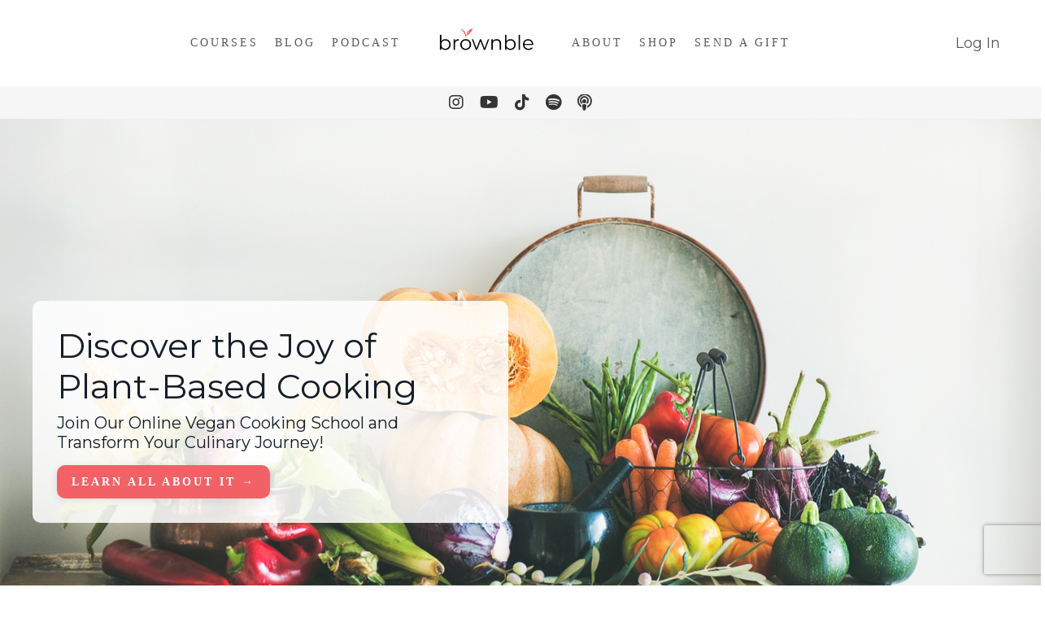

--- FILE ---
content_type: text/html; charset=utf-8
request_url: https://www.brownbleprograms.com/?page=7
body_size: 24141
content:
<!doctype html>
<html lang="en">
  <head>
    
              <meta name="csrf-param" content="authenticity_token">
              <meta name="csrf-token" content="wYSXLf86HXSKDbr0OXJkPGl/BryvDKFQlj53d6OMetJQPAXHqMOWYFlY0j9bFwxubSGSfN2P069QvIwiKV9vUQ==">
            
    <title>
      
        The Best Online Vegan Cooking Classes and Courses | Brownble 
      
    </title>
    <meta charset="utf-8" />
    <meta http-equiv="x-ua-compatible" content="ie=edge, chrome=1">
    <meta name="viewport" content="width=device-width, initial-scale=1, shrink-to-fit=no">
    
      <meta name="description" content="One platform and vegan online cooking school with everything you need to know when going on a vegan diet, delicious vegan recipes and dishes, including breakfast ideas, plant based recipes for lunch and dinner, vegan desserts and baking, how to make vegan cheese, the best tofu recipes and more." />
    
    <meta property="og:type" content="website">
<meta property="og:url" content="https://www.brownbleprograms.com">
<meta name="twitter:card" content="summary_large_image">

<meta property="og:title" content="The Best Online Vegan Cooking Classes and Courses | Brownble ">
<meta name="twitter:title" content="The Best Online Vegan Cooking Classes and Courses | Brownble ">


<meta property="og:description" content="One platform and vegan online cooking school with everything you need to know when going on a vegan diet, delicious vegan recipes and dishes, including breakfast ideas, plant based recipes for lunch and dinner, vegan desserts and baking, how to make vegan cheese, the best tofu recipes and more.">
<meta name="twitter:description" content="One platform and vegan online cooking school with everything you need to know when going on a vegan diet, delicious vegan recipes and dishes, including breakfast ideas, plant based recipes for lunch and dinner, vegan desserts and baking, how to make vegan cheese, the best tofu recipes and more.">


<meta property="og:image" content="https://kajabi-storefronts-production.kajabi-cdn.com/kajabi-storefronts-production/file-uploads/sites/5940/images/636c1ec-1ac5-aaac-116c-6030b41b5773_blonde-woman-in-kitchen-cooking-vegan-recipes-online-vegan-cooking-classes-and-school.jpeg">
<meta name="twitter:image" content="https://kajabi-storefronts-production.kajabi-cdn.com/kajabi-storefronts-production/file-uploads/sites/5940/images/636c1ec-1ac5-aaac-116c-6030b41b5773_blonde-woman-in-kitchen-cooking-vegan-recipes-online-vegan-cooking-classes-and-school.jpeg">


    
      <link href="https://kajabi-storefronts-production.kajabi-cdn.com/kajabi-storefronts-production/themes/3017342/settings_images/C544mXwMQyu2O8UKQ8EN_brownble_vegan_cooking.png?v=2" rel="shortcut icon" />
    
    <link rel="canonical" href="https://www.brownbleprograms.com" />

    <!-- Google Fonts ====================================================== -->
    <link rel="preconnect" href="https://fonts.gstatic.com" crossorigin>
    <script src="/cdn-cgi/scripts/7d0fa10a/cloudflare-static/rocket-loader.min.js" data-cf-settings="7e540c447e70f23e269f01d8-|49"></script><link rel="stylesheet" media="print" onload="this.onload=null;this.removeAttribute(&#39;media&#39;);" type="text/css" href="//fonts.googleapis.com/css?family=Montserrat:400,700,400italic,700italic&amp;display=swap" />

    <!-- Kajabi CSS ======================================================== -->
    <script src="/cdn-cgi/scripts/7d0fa10a/cloudflare-static/rocket-loader.min.js" data-cf-settings="7e540c447e70f23e269f01d8-|49"></script><link rel="stylesheet" media="print" onload="this.onload=null;this.removeAttribute(&#39;media&#39;);" type="text/css" href="https://kajabi-app-assets.kajabi-cdn.com/assets/core-0d125629e028a5a14579c81397830a1acd5cf5a9f3ec2d0de19efb9b0795fb03.css" />

    

    <!-- Font Awesome Icons -->
    <script src="/cdn-cgi/scripts/7d0fa10a/cloudflare-static/rocket-loader.min.js" data-cf-settings="7e540c447e70f23e269f01d8-|49"></script><link rel="stylesheet" media="print" onload="this.onload=null;this.removeAttribute(&#39;media&#39;);" type="text/css" crossorigin="anonymous" href="https://use.fontawesome.com/releases/v5.15.2/css/all.css" />

    <link rel="stylesheet" media="screen" href="https://kajabi-storefronts-production.kajabi-cdn.com/kajabi-storefronts-production/themes/3017342/assets/styles.css?1767606544008422" />

    <!-- Customer CSS ====================================================== -->
    <!-- If you're using custom css that affects the first render of the page, replace async_style_link below with styesheet_tag -->
    <script src="/cdn-cgi/scripts/7d0fa10a/cloudflare-static/rocket-loader.min.js" data-cf-settings="7e540c447e70f23e269f01d8-|49"></script><link rel="stylesheet" media="print" onload="this.onload=null;this.removeAttribute(&#39;media&#39;);" type="text/css" href="https://kajabi-storefronts-production.kajabi-cdn.com/kajabi-storefronts-production/themes/3017342/assets/overrides.css?1767606544008422" />
    <style>
  /* Custom CSS Added Via Theme Settings */
  /* Device Line Breaks */

@media screen and (min-width: 600px)  {
    .mobile-break { display: none; }
    }

@media screen and (max-width: 600px)  {
    .desktop-break { display: none; }
    }

/* Heading Styles */

h6 { 
    font-family: hind;
    text-transform: uppercase;
    letter-spacing: 3px;
    font-weight: 600;
}

/* Buttons and Forms */

.btn, .form-btn {
    font-family: hind;
    text-transform: uppercase;
    letter-spacing: 3px;
    font-size: 14px;
}

.header__content--desktop .btn {
    font-size: 12px;
}

.form-control {
    border-radius: 0px;
    background-color: #F6F6F6;
    border: none;
}

/* Horizontal and Vertical Lines */

hr {
    border-top: 1px solid; 
    border-bottom: 0; 
    color: #C3B5A6; 
    background-color: #C3B5A6;
    margin: 25px 0;
    width: 50%;
}

div.vertical-line {
      width: 1px;
      background-color: #C3B5A6; 
      height: 100%;
      float: left; 
    }

/* Custom Bullets */

ul {
    list-style: none;
}

ul li:before {
    content: '\f054';
    font-family: "Font Awesome 5 Free";
    font-weight: bold;
    float: left;
    margin-left: -2rem;
    color: #C3B5A6; 
}

li:not(:last-child) {
    margin-bottom: 2%;
}

/* Accordion Style */

.accordion {
    border: 0;
    border-bottom: 1px solid #333;
    resize: none;
    padding: 30px 0;
}

.accordion-title h5 {
    font-size: 16px;
}

/* Hello Bar */

.hello-bar__text {
    letter-spacing: 2px;
    text-transform: uppercase;
}

/* Header Menu Styling */

.header__content--desktop .link-list__link {
    text-transform: uppercase;
    font-family: hind;
    font-weight: 400;
    font-size: 14px;
    letter-spacing: 3px;
}

.header .dropdown__trigger {
text-transform: uppercase;
    font-family: hind;
    font-weight: 400;
    font-size: 14px;
    letter-spacing: 3px;
}

.dropdown__item a {
    font-size: 12px;
    text-transform: uppercase;
    letter-spacing: 1px;
}

.header__content--mobile .link-list__link {
    font-size: 12px;
    text-transform: uppercase;
    letter-spacing: 1px;
    font-weight: 600;
}

.header__content--mobile { 
background: RGBA(249, 249, 249, 0.925);
    margin-left: 200px;
    padding-top: 30px;
}

@media (max-width: 767px) .dropdown__item a {
    font-size: 12px;
    text-transform: uppercase;
    letter-spacing: 1px;
    margin-left: 15px;
}


/* Menu Hover Style */

.header__content--desktop .link-list__link {
    position: relative;
    transition: all 0.5s;
}
.header__content--desktop .link-list__link:hover::before {
    opacity: 1;
}
.header__content--desktop .link-list__link::before {
    position: absolute;
    content: "";
    width: 100%;
    height: 1px;
    background: #000;
    bottom: -2px;
    opacity: 0;
}

/* Hero Gradient */

#section-1681607751912 .section__overlay {
    background: rgb(42,39,44);
    background: linear-gradient(0deg, rgba(42,39,44,0) 71%, rgba(240,241,238,0.9710477941176471) 96%);;
}

/* Decide Yes */

#block-1681239134451_1 ul {
    list-style: none;
}

#block-1681239134451_1 ul li:before {
    content: '\f00c';
    font-family: "Font Awesome 5 Free";
    font-weight: bold;
    float: left;
    margin-left: -2rem;
    color: #C3B5A6; 
}

#block-1681239134451_1 li:not(:last-child) {
    margin-bottom: 2%;
} 

/* Decide No */

#block-1681239134451_2 ul {
    list-style: none;
}

#block-1681239134451_2 ul li:before {
    content: '\f00d';
    font-family: "Font Awesome 5 Free";
    font-weight: bold;
    float: left;
    margin-left: -2rem;
    color: #C3B5A6; 
}

#block-1681239134451_2 li:not(:last-child) {
    margin-bottom: 2%;
} 

/* What's Included Section */

#section-1681232838063 .card__image {
    width: 400px !important;
    height: 400px !important;
    background-position: center center;
    object-fit: cover;
}

/* Modules Section */

#section-1681059440288 .image__image {
    width: 400px;
    height: 400px;
    background-position: center center;
    object-fit: cover;
}

/* Pricing Block */

.pricing__name {
    font-family: hind;
    font-size: 18px;
    text-transform: uppercase;
    letter-spacing: 3px;
    font-weight: 600;
}

/* Testimonial Sections */

#section-1698072719799 .feature__image {
    width: 150px;
    height: 150px;
    clip-path: circle();
    background-position: center center;
    object-fit: cover;
    filter: grayscale(100%);
-webkit-filter: grayscale(100%);
}

#section-1682384846498
.feature__image {
    width: 150px;
    height: 150px;
    clip-path: circle();
    background-position: center center;
    object-fit: cover;
    filter: grayscale(100%);
-webkit-filter: grayscale(100%);
}

/* Footer Styling */

#section-1681012060566 .link-list__link {
    text-transform: uppercase;
    letter-spacing: 2px;
    line-height: 30px;
    font-size: 14px;
}

.footer .link-list__links {
    text-transform: uppercase;
    letter-spacing: 2px;
}

.copyright {
    text-transform: uppercase;
    letter-spacing: 1px;
}






/* Responsive Tablet */
@media only screen and (min-width:768px) and (max-width:1023px){

#section-1681012060566 #block-1681054473214 {
  width: 70%;
}


.container {
  padding: 0 15px !important;
  max-width: 100% !important;
}
#section-1681184460979 .col-7 {
  width: 100%;
}
#section-1681184460979 .col-7 .block {
  padding-left: 0px !important;
  padding-right: 0px !important;
}
#section-1681184460979 .col-7 .block .accordion {
  padding: 15px 0;
}

#section-1682384846498 .sizer,
#section-1681239134451 .sizer,
#section-1681184460979 .sizer
{
  padding: 50px 0 !important;
}
#section-1681231338335 {
}
#section-1681231338335 .sizer {
  padding-top: 50px !important;
}
#section-1681231338335 .sizer .col-3 {
  width: calc(100%/3 - 10px);
}

#section-1681671280198 .col-5 {
  width: 63%;
  margin-right: 20px;
}
#section-1681178549644 .sizer {
  padding: 50px 0 !important;
}

#section-1681178549644 .sizer #block-1681178555542 .block {
  padding: 25px;
}
#section-1681178549644 .sizer #block-1681178555542 .block h2 {
  font-size: 26px;
  margin-bottom:  15px !important;
}
#section-1681178549644 .sizer #block-1681178559872 {
  margin-left: -15px;
}

#section-1681239134451 .col-6 .block {
  padding: 25px;
}
#section-1681239134451 #block-1681239134451_0 {
  width: 100%;
  margin-bottom: 0;
}
#section-1681239134451 #block-1681239134451_0 .block {
  padding: 0;
}
#section-1681232838063 {
}
#section-1681232838063 .sizer {
  padding: 50px 0 !important;
}
#section-1681232838063 .sizer .col-4 .card__image {
  height: 250px !important;
}
#section-1681232838063 .sizer .col-4 .card__body {
  padding: 15px;
}
#section-1698072719799 {
}
#section-1698072719799 .sizer {
  padding: 50px 0 !important;
}
#section-1681059254646 {
}
#section-1681059254646 #block-1698072518974 {
  width: 65%;
}
#section-1681059440288 {
}
#section-1681059440288 .sizer {
  padding: 50px 0 !important;
}
#section-1681059440288 .sizer .col-5 {
  width: 60%;
}
#section-1681476195034   #block-1681476200429 .block {
  padding: 35px;
}
#section-1681476195034 .sizer {
  padding: 50px 0 !important;
}
#section-1681182291791 #block-1681182501036 {
  margin-left: 0;
}
#section-1681182291791 #block-1681182327803 {
  margin-top: -215px;
  width: 60%;
  margin-left: 0;
}
#section-1681182291791 #block-1681182327803 h2 {
  font-size: 33px;
  line-height: 50px;
}
#section-1681670032242 .col-1 {
  margin: 0 10px 0 10px;
  width: 1px;
  padding: 0;
}
#section-1681670032242 .col-2 {
  width: 21%;
  padding: 0;
}
#section-1681670032242 .col-2 h2 {
  font-size: 25px;
}
#section-1681670032242 .col-2 h6 {
  letter-spacing: 2px;
  font-size: 12px;
}
#section-1681607751912 .sizer {
  padding: 200px 0 !important;
}
#section-1681607751912 #block-1681607778439 {
  margin-left: 0;
  width: 60%;
}
#section-1681607751912 #block-1681607778439 .block {
  padding: 40px;
}
}
</style>


    <!-- Kajabi Editor Only CSS ============================================ -->
    

    <!-- Header hook ======================================================= -->
    <script type="7e540c447e70f23e269f01d8-text/javascript">
  var Kajabi = Kajabi || {};
</script>
<script type="7e540c447e70f23e269f01d8-text/javascript">
  Kajabi.currentSiteUser = {
    "id" : "-1",
    "type" : "Guest",
    "contactId" : "",
  };
</script>
<script type="7e540c447e70f23e269f01d8-text/javascript">
  Kajabi.theme = {
    activeThemeName: "Streamlined Home",
    previewThemeId: null,
    editor: false
  };
</script>
<meta name="turbo-prefetch" content="false">
<script async src="https://pagead2.googlesyndication.com/pagead/js/adsbygoogle.js?client=ca-pub-8542571378332143" crossorigin="anonymous" type="7e540c447e70f23e269f01d8-text/javascript"></script><meta name="facebook-domain-verification" content="zaflyy3uutljj0sibsan9qwifug58v" /><script type="7e540c447e70f23e269f01d8-text/javascript" charset="UTF-8" src="//ca-eu.cookie-script.com/s/f4ead3a31e64e3cabe6dec9896e914fc.js"></script>
<!-- Go to www.addthis.com/dashboard to customize your tools -->
<script type="7e540c447e70f23e269f01d8-text/javascript" src="//s7.addthis.com/js/300/addthis_widget.js#pubid=ra-610daa335f5b918d"></script>
<!-- Google tag (gtag.js) -->
<script async src="https://www.googletagmanager.com/gtag/js?id=AW-791543815" type="7e540c447e70f23e269f01d8-text/javascript"></script>
<script type="7e540c447e70f23e269f01d8-text/javascript">
  window.dataLayer = window.dataLayer || [];
  function gtag(){dataLayer.push(arguments);}
  gtag('js', new Date());

  gtag('config', 'AW-791543815');
</script>

<!-- Google Tag Manager -->
<script type="7e540c447e70f23e269f01d8-text/javascript">(function(w,d,s,l,i){w[l]=w[l]||[];w[l].push({'gtm.start':
new Date().getTime(),event:'gtm.js'});var f=d.getElementsByTagName(s)[0],
j=d.createElement(s),dl=l!='dataLayer'?'&l='+l:'';j.async=true;j.src=
'https://www.googletagmanager.com/gtm.js?id='+i+dl;f.parentNode.insertBefore(j,f);
})(window,document,'script','dataLayer','GTM-5RH47BKB');</script>
<!-- End Google Tag Manager --><script async src="https://www.googletagmanager.com/gtag/js?id=G-FZYWCNQWVJ" type="7e540c447e70f23e269f01d8-text/javascript"></script>
<script type="7e540c447e70f23e269f01d8-text/javascript">
  window.dataLayer = window.dataLayer || [];
  function gtag(){dataLayer.push(arguments);}
  gtag('js', new Date());
  gtag('config', 'G-FZYWCNQWVJ');
</script>
<style type="text/css">
  #editor-overlay {
    display: none;
    border-color: #2E91FC;
    position: absolute;
    background-color: rgba(46,145,252,0.05);
    border-style: dashed;
    border-width: 3px;
    border-radius: 3px;
    pointer-events: none;
    cursor: pointer;
    z-index: 10000000000;
  }
  .editor-overlay-button {
    color: white;
    background: #2E91FC;
    border-radius: 2px;
    font-size: 13px;
    margin-inline-start: -24px;
    margin-block-start: -12px;
    padding-block: 3px;
    padding-inline: 10px;
    text-transform:uppercase;
    font-weight:bold;
    letter-spacing:1.5px;

    left: 50%;
    top: 50%;
    position: absolute;
  }
</style>
<script src="https://kajabi-app-assets.kajabi-cdn.com/vite/assets/track_analytics-999259ad.js" crossorigin="anonymous" type="7e540c447e70f23e269f01d8-module"></script><link rel="modulepreload" href="https://kajabi-app-assets.kajabi-cdn.com/vite/assets/stimulus-576c66eb.js" as="script" crossorigin="anonymous">
<link rel="modulepreload" href="https://kajabi-app-assets.kajabi-cdn.com/vite/assets/track_product_analytics-9c66ca0a.js" as="script" crossorigin="anonymous">
<link rel="modulepreload" href="https://kajabi-app-assets.kajabi-cdn.com/vite/assets/stimulus-e54d982b.js" as="script" crossorigin="anonymous">
<link rel="modulepreload" href="https://kajabi-app-assets.kajabi-cdn.com/vite/assets/trackProductAnalytics-3d5f89d8.js" as="script" crossorigin="anonymous">      <script type="7e540c447e70f23e269f01d8-text/javascript">
        if (typeof (window.rudderanalytics) === "undefined") {
          !function(){"use strict";window.RudderSnippetVersion="3.0.3";var sdkBaseUrl="https://cdn.rudderlabs.com/v3"
          ;var sdkName="rsa.min.js";var asyncScript=true;window.rudderAnalyticsBuildType="legacy",window.rudderanalytics=[]
          ;var e=["setDefaultInstanceKey","load","ready","page","track","identify","alias","group","reset","setAnonymousId","startSession","endSession","consent"]
          ;for(var n=0;n<e.length;n++){var t=e[n];window.rudderanalytics[t]=function(e){return function(){
          window.rudderanalytics.push([e].concat(Array.prototype.slice.call(arguments)))}}(t)}try{
          new Function('return import("")'),window.rudderAnalyticsBuildType="modern"}catch(a){}
          if(window.rudderAnalyticsMount=function(){
          "undefined"==typeof globalThis&&(Object.defineProperty(Object.prototype,"__globalThis_magic__",{get:function get(){
          return this},configurable:true}),__globalThis_magic__.globalThis=__globalThis_magic__,
          delete Object.prototype.__globalThis_magic__);var e=document.createElement("script")
          ;e.src="".concat(sdkBaseUrl,"/").concat(window.rudderAnalyticsBuildType,"/").concat(sdkName),e.async=asyncScript,
          document.head?document.head.appendChild(e):document.body.appendChild(e)
          },"undefined"==typeof Promise||"undefined"==typeof globalThis){var d=document.createElement("script")
          ;d.src="https://polyfill-fastly.io/v3/polyfill.min.js?version=3.111.0&features=Symbol%2CPromise&callback=rudderAnalyticsMount",
          d.async=asyncScript,document.head?document.head.appendChild(d):document.body.appendChild(d)}else{
          window.rudderAnalyticsMount()}window.rudderanalytics.load("2apYBMHHHWpiGqicceKmzPebApa","https://kajabiaarnyhwq.dataplane.rudderstack.com",{})}();
        }
      </script>
      <script type="7e540c447e70f23e269f01d8-text/javascript">
        if (typeof (window.rudderanalytics) !== "undefined") {
          rudderanalytics.page({"account_id":"5795","site_id":"5940"});
        }
      </script>
      <script type="7e540c447e70f23e269f01d8-text/javascript">
        if (typeof (window.rudderanalytics) !== "undefined") {
          (function () {
            function AnalyticsClickHandler (event) {
              const targetEl = event.target.closest('a') || event.target.closest('button');
              if (targetEl) {
                rudderanalytics.track('Site Link Clicked', Object.assign(
                  {"account_id":"5795","site_id":"5940"},
                  {
                    link_text: targetEl.textContent.trim(),
                    link_href: targetEl.href,
                    tag_name: targetEl.tagName,
                  }
                ));
              }
            };
            document.addEventListener('click', AnalyticsClickHandler);
          })();
        }
      </script>
<script type="7e540c447e70f23e269f01d8-text/javascript">
!function(f,b,e,v,n,t,s){if(f.fbq)return;n=f.fbq=function(){n.callMethod?
n.callMethod.apply(n,arguments):n.queue.push(arguments)};if(!f._fbq)f._fbq=n;
n.push=n;n.loaded=!0;n.version='2.0';n.agent='plkajabi';n.queue=[];t=b.createElement(e);t.async=!0;
t.src=v;s=b.getElementsByTagName(e)[0];s.parentNode.insertBefore(t,s)}(window,
                                                                      document,'script','https://connect.facebook.net/en_US/fbevents.js');


fbq('init', '1686324574948185', {"ct":"","country":null,"em":"","fn":"","ln":"","pn":"","zp":""});
fbq('track', "PageView");</script>
<noscript><img height="1" width="1" style="display:none"
src="https://www.facebook.com/tr?id=1686324574948185&ev=PageView&noscript=1"
/></noscript>
<meta name='site_locale' content='en'><style type="text/css">
  /* Font Awesome 4 */
  .fa.fa-twitter{
    font-family:sans-serif;
  }
  .fa.fa-twitter::before{
    content:"𝕏";
    font-size:1.2em;
  }

  /* Font Awesome 5 */
  .fab.fa-twitter{
    font-family:sans-serif;
  }
  .fab.fa-twitter::before{
    content:"𝕏";
    font-size:1.2em;
  }
</style>
<link rel="stylesheet" href="https://cdn.jsdelivr.net/npm/@kajabi-ui/styles@1.0.4/dist/kajabi_products/kajabi_products.css" />
<script type="7e540c447e70f23e269f01d8-module" src="https://cdn.jsdelivr.net/npm/@pine-ds/core@3.15.0/dist/pine-core/pine-core.esm.js"></script>
<script nomodule src="https://cdn.jsdelivr.net/npm/@pine-ds/core@3.15.0/dist/pine-core/index.esm.js" type="7e540c447e70f23e269f01d8-text/javascript"></script>


  </head>

  <style>
  

  
    
  
</style>

  <body id="encore-theme" class="background-unrecognized sage-excluded">
    


    <div id="section-header" data-section-id="header">

<style>
  /* Default Header Styles */
  .header {
    
      background-color: #FFFFFF;
    
    font-size: 18px;
  }
  .header a,
  .header a.link-list__link,
  .header a.link-list__link:hover,
  .header a.social-icons__icon,
  .header .user__login a,
  .header .dropdown__item a,
  .header .dropdown__trigger:hover {
    color: #595959;
  }
  .header .dropdown__trigger {
    color: #595959 !important;
  }
  /* Mobile Header Styles */
  @media (max-width: 767px) {
    .header {
      
      font-size: 16px;
    }
    
    .header .hamburger__slices .hamburger__slice {
      
        background-color: #343434;
      
    }
    
      .header a.link-list__link, .dropdown__item a, .header__content--mobile {
        text-align: center;
      }
    
    .header--overlay .header__content--mobile  {
      padding-bottom: 20px;
    }
  }
  /* Sticky Styles */
  
</style>

<div class="hidden">
  
    
  
    
  
    
  
    
  
  
  
  
</div>

<header class="header header--static    header--close-on-scroll" kjb-settings-id="sections_header_settings_background_color">
  <div class="hello-bars">
    
      
    
      
    
      
    
      
    
  </div>
  
    <div class="header__wrap">
      <div class="header__content header__content--desktop background-unrecognized">
        <div class="container header__container media justify-content-center">
          
            
                <style>
@media (min-width: 768px) {
  #block-1718645945477 {
    text-align: right;
  }
} 
</style>

<div 
  id="block-1718645945477" 
  class="header__block header__switch-content header__block--menu stretch" 
  kjb-settings-id="sections_header_blocks_1718645945477_settings_stretch"
  
>
  <div class="link-list justify-content-right" kjb-settings-id="sections_header_blocks_1718645945477_settings_menu">
  
    <a class="link-list__link" href="https://www.brownbleprograms.com/program&courses" >Courses</a>
  
    <a class="link-list__link" href="https://www.brownbleprograms.com/blog" >Blog</a>
  
    <a class="link-list__link" href="https://www.brownbleprograms.com/podcasts/more-plants-a-vegan-podcast-by-brownble" >Podcast</a>
  
</div>

</div>

              
          
            
                <style>
@media (min-width: 768px) {
  #block-1605603044819 {
    text-align: center;
  }
} 
</style>

<div 
  id="block-1605603044819" 
  class="header__block header__block--logo header__block--show header__switch-content " 
  kjb-settings-id="sections_header_blocks_1605603044819_settings_stretch"
  
>
  

<style>
  #block-1605603044819 {
    line-height: 1;
  }
  #block-1605603044819 .logo__image {
    display: block;
    width: 150px;
  }
  #block-1605603044819 .logo__text {
    color: ;
  }
</style>

<a class="logo" href="/">
  
    
      <img loading="auto" class="logo__image" alt="brownble" kjb-settings-id="sections_header_blocks_1605603044819_settings_logo" src="https://kajabi-storefronts-production.kajabi-cdn.com/kajabi-storefronts-production/file-uploads/themes/3017342/settings_images/b517f11-13f1-d4b5-8e5d-5bdb5b8a2aea_0858f18d-ea84-41ea-a62c-2eb2642da23b.png" />
    
  
</a>

</div>

              
          
            
                <style>
@media (min-width: 768px) {
  #block-1605601934160 {
    text-align: left;
  }
} 
</style>

<div 
  id="block-1605601934160" 
  class="header__block header__switch-content header__block--menu stretch" 
  kjb-settings-id="sections_header_blocks_1605601934160_settings_stretch"
  
>
  <div class="link-list justify-content-left" kjb-settings-id="sections_header_blocks_1605601934160_settings_menu">
  
    <a class="link-list__link" href="https://www.brownbleprograms.com/about-us" >About</a>
  
    <a class="link-list__link" href="https://www.brownbleprograms.com/shop-best-kitchen-appliances" >Shop</a>
  
    <a class="link-list__link" href="https://www.brownbleprograms.com/gift-brownble" >Send a Gift</a>
  
</div>

</div>

              
          
            
                <style>
@media (min-width: 768px) {
  #block-1628241614574 {
    text-align: right;
  }
} 
</style>

<div 
  id="block-1628241614574" 
  class="header__block header__switch-content header__block--user " 
  kjb-settings-id="sections_header_blocks_1628241614574_settings_stretch"
  
>
  <style>
  /* Dropdown menu colors for desktop */
  @media (min-width: 768px) {
    #block-1628241614574 .dropdown__menu {
      background: #FFFFFF;
      color: #595959;
    }
    #block-1628241614574 .dropdown__item a,
    #block-1628241614574 {
      color: #595959;
    }
  }
  /* Mobile menu text alignment */
  @media (max-width: 767px) {
    #block-1628241614574 .dropdown__item a,
    #block-1628241614574 .user__login a {
      text-align: center;
    }
  }
</style>

<div class="user" kjb-settings-id="sections_header_blocks_1628241614574_settings_language_login">
  
    <span class="user__login" kjb-settings-id="language_login"><a href="/login">Log In</a></span>
  
</div>

</div>

              
          
          
            <div class="hamburger hidden--desktop" kjb-settings-id="sections_header_settings_hamburger_color">
              <div class="hamburger__slices">
                <div class="hamburger__slice hamburger--slice-1"></div>
                <div class="hamburger__slice hamburger--slice-2"></div>
                <div class="hamburger__slice hamburger--slice-3"></div>
                <div class="hamburger__slice hamburger--slice-4"></div>
              </div>
            </div>
          
          
        </div>
      </div>
      <div class="header__content header__content--mobile">
        <div class="header__switch-content header__spacer"></div>
      </div>
    </div>
  
</header>

</div>
    <main>
      <div data-content-for-index data-dynamic-sections="index"><div id="section-1660811907339" data-section-id="1660811907339"><style>
  
  #section-1660811907339 .section__overlay {
    position: absolute;
    width: 100%;
    height: 100%;
    left: 0;
    top: 0;
    background-color: #f6f6f6;
  }
  #section-1660811907339 .sizer {
    padding-top: 10px;
    padding-bottom: 10px;
  }
  #section-1660811907339 .container {
    max-width: calc(1260px + 10px + 10px);
    padding-right: 10px;
    padding-left: 10px;
    
  }
  #section-1660811907339 .row {
    
  }
  #section-1660811907339 .container--full {
    width: 100%;
    max-width: calc(100% + 10px + 10px);
  }
  @media (min-width: 768px) {
    
    #section-1660811907339 .sizer {
      padding-top: 10px;
      padding-bottom: 10px;
    }
    #section-1660811907339 .container {
      max-width: calc(1260px + 40px + 40px);
      padding-right: 40px;
      padding-left: 40px;
    }
    #section-1660811907339 .container--full {
      max-width: calc(100% + 40px + 40px);
    }
  }
  
  
</style>


<section kjb-settings-id="sections_1660811907339_settings_background_color"
  class="section
  
  
   background-light "
  data-reveal-event=""
  data-reveal-offset=""
  data-reveal-units="seconds">
  <div class="sizer ">
    
    <div class="section__overlay"></div>
    <div class="container ">
      <div class="row align-items-center justify-content-center">
        
          




<style>
  /* flush setting */
  
    #block-1660811907339_0, [data-slick-id="1660811907339_0"] { padding: 0; }
  
  
  /* margin settings */
  #block-1660811907339_0, [data-slick-id="1660811907339_0"] {
    margin-top: 0px;
    margin-right: 0px;
    margin-bottom: 0px;
    margin-left: 0px;
  }
  #block-1660811907339_0 .block, [data-slick-id="1660811907339_0"] .block {
    /* border settings */
    border: 4px  black;
    border-radius: 4px;
    

    /* background color */
    
    /* default padding for mobile */
    
    
      padding: 20px;
    
    
      
        padding: 20px;
      
    
    /* mobile padding overrides */
    
    
      padding-top: 0px;
    
    
      padding-right: 0px;
    
    
      padding-bottom: 0px;
    
    
      padding-left: 0px;
    
  }

  @media (min-width: 768px) {
    /* desktop margin settings */
    #block-1660811907339_0, [data-slick-id="1660811907339_0"] {
      margin-top: 0px;
      margin-right: 0px;
      margin-bottom: 0px;
      margin-left: 0px;
    }
    #block-1660811907339_0 .block, [data-slick-id="1660811907339_0"] .block {
      /* default padding for desktop  */
      
      
        
          padding: 30px;
        
      
      /* desktop padding overrides */
      
      
        padding-top: 0px;
      
      
        padding-right: 0px;
      
      
        padding-bottom: 0px;
      
      
        padding-left: 0px;
      
    }
  }
  /* mobile text align */
  @media (max-width: 767px) {
    #block-1660811907339_0, [data-slick-id="1660811907339_0"] {
      text-align: ;
    }
  }
</style>



<div
  id="block-1660811907339_0"
  class="
  block-type--social_icons
  text-
  col-6
  
  
  
    
  
  
  "
  
  data-reveal-event=""
  data-reveal-offset=""
  data-reveal-units="seconds"
  
    kjb-settings-id="sections_1660811907339_blocks_1660811907339_0_settings_width"
  
  
>
  <div class="block
    box-shadow-
    "
    
      data-aos="none"
      data-aos-delay="0"
      data-aos-duration="0"
    
    
  >
    
    <style>
  .social-icons--1660811907339_0 .social-icons__icons {
    justify-content: center
  }
  .social-icons--1660811907339_0 .social-icons__icon {
    color: #343434 !important;
  }
  .social-icons--1660811907339_0.social-icons--round .social-icons__icon {
    background-color: #f26166;
  }
  .social-icons--1660811907339_0.social-icons--square .social-icons__icon {
    background-color: #f26166;
  }
  
  @media (min-width: 768px) {
    .social-icons--1660811907339_0 .social-icons__icons {
      justify-content: center
    }
  }
</style>


<div class="social-icons social-icons-- social-icons-- social-icons--1660811907339_0 " kjb-settings-id="sections_1660811907339_blocks_1660811907339_0_settings_social_icons_text_color">
  <div class="social-icons__icons">
    


  <a class="social-icons__icon social-icons__icon--" href="https://www.instagram.com/brownble/"  target="_blank" rel="noopener"  kjb-settings-id="sections_1660811907339_blocks_1660811907339_0_settings_social_icon_link_instagram">
    <i class="fab fa-instagram"></i>
  </a>


  <a class="social-icons__icon social-icons__icon--" href="https://www.youtube.com/c/Brownble"  target="_blank" rel="noopener"  kjb-settings-id="sections_1660811907339_blocks_1660811907339_0_settings_social_icon_link_youtube">
    <i class="fab fa-youtube"></i>
  </a>













  <a class="social-icons__icon social-icons__icon--" href="https://www.tiktok.com/@brownble"  target="_blank" rel="noopener"  kjb-settings-id="sections_1660811907339_blocks_1660811907339_0_settings_social_icon_link_tiktok">
    <i class="fab fa-tiktok"></i>
  </a>



  <a class="social-icons__icon social-icons__icon--" href="https://open.spotify.com/show/0TkjEau0r6727MA5t03CS6"  target="_blank" rel="noopener"  kjb-settings-id="sections_1660811907339_blocks_1660811907339_0_settings_social_icon_link_spotify">
    <i class="fab fa-spotify"></i>
  </a>


  <a class="social-icons__icon social-icons__icon--" href="https://podcasts.apple.com/us/podcast/the-brownble-podcast/id1113482382"  target="_blank" rel="noopener"  kjb-settings-id="sections_1660811907339_blocks_1660811907339_0_settings_social_icon_link_podcasts">
    <i class="fa fa-podcast"></i>
  </a>


  </div>
</div>

  </div>
</div>


        
      </div>
    </div>
  </div>
</section>

</div><div id="section-1718007690486" data-section-id="1718007690486"><style>
  
    #section-1718007690486 {
      background-image: url(https://kajabi-storefronts-production.kajabi-cdn.com/kajabi-storefronts-production/file-uploads/themes/3017342/settings_images/82c011-a266-3c1-156-ded04876647_6e07cc5a-11e3-4bdc-87e1-65f38dc809cd.jpeg);
      background-position: center;
    }
  
  #section-1718007690486 .section__overlay {
    position: absolute;
    width: 100%;
    height: 100%;
    left: 0;
    top: 0;
    background-color: ;
  }
  #section-1718007690486 .sizer {
    padding-top: 40px;
    padding-bottom: 40px;
  }
  #section-1718007690486 .container {
    max-width: calc(1260px + 10px + 10px);
    padding-right: 10px;
    padding-left: 10px;
    
  }
  #section-1718007690486 .row {
    
  }
  #section-1718007690486 .container--full {
    width: 100%;
    max-width: calc(100% + 10px + 10px);
  }
  @media (min-width: 768px) {
    
      #section-1718007690486 {
        
      }
    
    #section-1718007690486 .sizer {
      padding-top: 100px;
      padding-bottom: 100px;
    }
    #section-1718007690486 .container {
      max-width: calc(1260px + 40px + 40px);
      padding-right: 40px;
      padding-left: 40px;
    }
    #section-1718007690486 .container--full {
      max-width: calc(100% + 40px + 40px);
    }
  }
  
  
</style>


<section kjb-settings-id="sections_1718007690486_settings_background_color"
  class="section
  
  
   "
  data-reveal-event=""
  data-reveal-offset=""
  data-reveal-units="seconds">
  <div class="sizer sizer--full">
    
    <div class="section__overlay"></div>
    <div class="container ">
      <div class="row align-items-center justify-content-left">
        
          




<style>
  /* flush setting */
  
  
  /* margin settings */
  #block-1718007690486_0, [data-slick-id="1718007690486_0"] {
    margin-top: 0px;
    margin-right: 0px;
    margin-bottom: 0px;
    margin-left: 0px;
  }
  #block-1718007690486_0 .block, [data-slick-id="1718007690486_0"] .block {
    /* border settings */
    border: 4px none black;
    border-radius: 10px;
    

    /* background color */
    
      background-color: rgba(255, 255, 255, 0.86);
    
    /* default padding for mobile */
    
      padding: 20px;
    
    
    
    /* mobile padding overrides */
    
    
    
    
    
  }

  @media (min-width: 768px) {
    /* desktop margin settings */
    #block-1718007690486_0, [data-slick-id="1718007690486_0"] {
      margin-top: 0px;
      margin-right: 0px;
      margin-bottom: 0px;
      margin-left: 0px;
    }
    #block-1718007690486_0 .block, [data-slick-id="1718007690486_0"] .block {
      /* default padding for desktop  */
      
        padding: 30px;
      
      
      /* desktop padding overrides */
      
      
      
      
      
    }
  }
  /* mobile text align */
  @media (max-width: 767px) {
    #block-1718007690486_0, [data-slick-id="1718007690486_0"] {
      text-align: center;
    }
  }
</style>



<div
  id="block-1718007690486_0"
  class="
  block-type--text
  text-left
  col-6
  
  
  
    
  
  
  "
  
  data-reveal-event=""
  data-reveal-offset=""
  data-reveal-units="seconds"
  
    kjb-settings-id="sections_1718007690486_blocks_1718007690486_0_settings_width"
  
  
>
  <div class="block
    box-shadow-none
     background-light"
    
      data-aos="none-right"
      data-aos-delay="0"
      data-aos-duration="1000"
    
    
  >
    
    <style>
  
  #block-1577982541036_0 .btn {
    margin-top: 1rem;
  }
</style>


  <h1>Discover the Joy of <br class="desktop-break" /> Plant-Based Cooking </h1>
<h5>Join Our Online Vegan Cooking School and Transform Your Culinary Journey!</h5>



  






<style>
  #block-1718007690486_0 .btn,
  [data-slick-id="1718007690486_0"] .block .btn {
    color: #ffffff;
    border-color: #f26166;
    border-radius: 10px;
    background-color: #f26166;
  }
  #block-1718007690486_0 .btn--outline,
  [data-slick-id="1718007690486_0"] .block .btn--outline {
    background: transparent;
    color: #f26166;
  }
</style>

<a class="btn btn--solid btn--small btn--auto" href="https://www.brownbleprograms.com/mybrownble"    kjb-settings-id="sections_1718007690486_blocks_1718007690486_0_settings_btn_background_color" role="button">
  LEARN ALL ABOUT IT →
</a>




  </div>
</div>


        
      </div>
    </div>
  </div>
</section>

</div><div id="section-1718008062429" data-section-id="1718008062429"><style>
  
  #section-1718008062429 .section__overlay {
    position: absolute;
    width: 100%;
    height: 100%;
    left: 0;
    top: 0;
    background-color: #ffffff;
  }
  #section-1718008062429 .sizer {
    padding-top: 40px;
    padding-bottom: 40px;
  }
  #section-1718008062429 .container {
    max-width: calc(1260px + 10px + 10px);
    padding-right: 10px;
    padding-left: 10px;
    
  }
  #section-1718008062429 .row {
    
  }
  #section-1718008062429 .container--full {
    width: 100%;
    max-width: calc(100% + 10px + 10px);
  }
  @media (min-width: 768px) {
    
    #section-1718008062429 .sizer {
      padding-top: 40px;
      padding-bottom: 40px;
    }
    #section-1718008062429 .container {
      max-width: calc(1260px + 40px + 40px);
      padding-right: 40px;
      padding-left: 40px;
    }
    #section-1718008062429 .container--full {
      max-width: calc(100% + 40px + 40px);
    }
  }
  
    #section-1718008062429 .row {
      -webkit-box-align: stretch !important;
      -ms-flex-align: stretch !important;
      align-items: stretch !important;
    }
  
  
</style>


<section kjb-settings-id="sections_1718008062429_settings_background_color"
  class="section
  
  
   background-light "
  data-reveal-event=""
  data-reveal-offset=""
  data-reveal-units="seconds">
  <div class="sizer ">
    
    <div class="section__overlay"></div>
    <div class="container ">
      <div class="row align-items-center justify-content-center">
        
          




<style>
  /* flush setting */
  
  
  /* margin settings */
  #block-1718008062429_9, [data-slick-id="1718008062429_9"] {
    margin-top: 0px;
    margin-right: 0px;
    margin-bottom: 0px;
    margin-left: 0px;
  }
  #block-1718008062429_9 .block, [data-slick-id="1718008062429_9"] .block {
    /* border settings */
    border: 4px  black;
    border-radius: 4px;
    

    /* background color */
    
    /* default padding for mobile */
    
    
      padding: 20px;
    
    
      
        padding: 20px;
      
    
    /* mobile padding overrides */
    
    
      padding-top: 0px;
    
    
      padding-right: 0px;
    
    
      padding-bottom: 0px;
    
    
      padding-left: 0px;
    
  }

  @media (min-width: 768px) {
    /* desktop margin settings */
    #block-1718008062429_9, [data-slick-id="1718008062429_9"] {
      margin-top: 0px;
      margin-right: 0px;
      margin-bottom: 0px;
      margin-left: 0px;
    }
    #block-1718008062429_9 .block, [data-slick-id="1718008062429_9"] .block {
      /* default padding for desktop  */
      
      
        
          padding: 30px;
        
      
      /* desktop padding overrides */
      
      
        padding-top: 0px;
      
      
        padding-right: 0px;
      
      
        padding-bottom: 30px;
      
      
        padding-left: 0px;
      
    }
  }
  /* mobile text align */
  @media (max-width: 767px) {
    #block-1718008062429_9, [data-slick-id="1718008062429_9"] {
      text-align: center;
    }
  }
</style>



  <div class="block-break"></div>

<div
  id="block-1718008062429_9"
  class="
  block-type--text
  text-center
  col-8
  
  
  
    
  
  
  "
  
  data-reveal-event=""
  data-reveal-offset=""
  data-reveal-units="seconds"
  
    kjb-settings-id="sections_1718008062429_blocks_1718008062429_9_settings_width"
  
  
>
  <div class="block
    box-shadow-
    "
    
      data-aos="none"
      data-aos-delay="0"
      data-aos-duration="0"
    
    
  >
    
    <style>
  
  #block-1577982541036_0 .btn {
    margin-top: 1rem;
  }
</style>


  <h2>Welcome to Brownble, where your journey to <span style="color: #f26166;">delicious</span>, <span style="color: #f26166;">sustainable</span> <span style="color: #f26166;">plant-based living</span> begins. </h2>




  </div>
</div>

  <div class="block-break"></div>


        
          




<style>
  /* flush setting */
  
  
  /* margin settings */
  #block-1718008062429_7, [data-slick-id="1718008062429_7"] {
    margin-top: 0px;
    margin-right: 0px;
    margin-bottom: 0px;
    margin-left: 0px;
  }
  #block-1718008062429_7 .block, [data-slick-id="1718008062429_7"] .block {
    /* border settings */
    border: 4px  black;
    border-radius: 0px;
    

    /* background color */
    
    /* default padding for mobile */
    
    
      padding: 20px;
    
    
      
    
    /* mobile padding overrides */
    
      padding: 0;
    
    
      padding-top: 0px;
    
    
      padding-right: 0px;
    
    
      padding-bottom: 0px;
    
    
      padding-left: 0px;
    
  }

  @media (min-width: 768px) {
    /* desktop margin settings */
    #block-1718008062429_7, [data-slick-id="1718008062429_7"] {
      margin-top: 0px;
      margin-right: 0px;
      margin-bottom: 0px;
      margin-left: 0px;
    }
    #block-1718008062429_7 .block, [data-slick-id="1718008062429_7"] .block {
      /* default padding for desktop  */
      
      
        
      
      /* desktop padding overrides */
      
        padding: 0;
      
      
        padding-top: 0px;
      
      
        padding-right: 0px;
      
      
        padding-bottom: 0px;
      
      
        padding-left: 0px;
      
    }
  }
  /* mobile text align */
  @media (max-width: 767px) {
    #block-1718008062429_7, [data-slick-id="1718008062429_7"] {
      text-align: ;
    }
  }
</style>



<div
  id="block-1718008062429_7"
  class="
  block-type--image
  text-
  col-5
  
  
  
    
  
  
  "
  
  data-reveal-event=""
  data-reveal-offset=""
  data-reveal-units="seconds"
  
    kjb-settings-id="sections_1718008062429_blocks_1718008062429_7_settings_width"
  
  
>
  <div class="block
    box-shadow-
    "
    
      data-aos="none"
      data-aos-delay="0"
      data-aos-duration="0"
    
    
  >
    
    

<style>
  #block-1718008062429_7 .block,
  [data-slick-id="1718008062429_7"] .block {
    display: flex;
    justify-content: flex-start;
  }
  #block-1718008062429_7 .image,
  [data-slick-id="1718008062429_7"] .image {
    width: 100%;
    overflow: hidden;
    
    border-radius: 4px;
    
  }
  #block-1718008062429_7 .image__image,
  [data-slick-id="1718008062429_7"] .image__image {
    width: 100%;
    
  }
  #block-1718008062429_7 .image__overlay,
  [data-slick-id="1718008062429_7"] .image__overlay {
    
      opacity: 0;
    
    background-color: #fff;
    border-radius: 4px;
    
  }
  
  #block-1718008062429_7 .image__overlay-text,
  [data-slick-id="1718008062429_7"] .image__overlay-text {
    color:  !important;
  }
  @media (min-width: 768px) {
    #block-1718008062429_7 .block,
    [data-slick-id="1718008062429_7"] .block {
        display: flex;
        justify-content: flex-start;
    }
    #block-1718008062429_7 .image__overlay,
    [data-slick-id="1718008062429_7"] .image__overlay {
      
        opacity: 0;
      
    }
    #block-1718008062429_7 .image__overlay:hover {
      opacity: 1;
    }
  }
  
</style>

<div class="image">
  
    
        <img loading="auto" class="image__image" alt="" kjb-settings-id="sections_1718008062429_blocks_1718008062429_7_settings_image" src="https://kajabi-storefronts-production.kajabi-cdn.com/kajabi-storefronts-production/file-uploads/themes/3017342/settings_images/0fe7d3e-d61-613f-25d0-1f614c1863_fresh-organic-vegetables-in-wicker-basket-close-up-vegan-recipes-plant-based-cooking-classes-going-vegan-tips_2.jpg" />
    
    
  
</div>

  </div>
</div>


        
          




<style>
  /* flush setting */
  
  
  /* margin settings */
  #block-1718008062429_6, [data-slick-id="1718008062429_6"] {
    margin-top: 0px;
    margin-right: 0px;
    margin-bottom: 0px;
    margin-left: 0px;
  }
  #block-1718008062429_6 .block, [data-slick-id="1718008062429_6"] .block {
    /* border settings */
    border: 4px  black;
    border-radius: 4px;
    

    /* background color */
    
    /* default padding for mobile */
    
    
      padding: 20px;
    
    
      
        padding: 20px;
      
    
    /* mobile padding overrides */
    
    
      padding-top: 0px;
    
    
      padding-right: 0px;
    
    
      padding-bottom: 0px;
    
    
      padding-left: 0px;
    
  }

  @media (min-width: 768px) {
    /* desktop margin settings */
    #block-1718008062429_6, [data-slick-id="1718008062429_6"] {
      margin-top: 0px;
      margin-right: 0px;
      margin-bottom: 0px;
      margin-left: 0px;
    }
    #block-1718008062429_6 .block, [data-slick-id="1718008062429_6"] .block {
      /* default padding for desktop  */
      
      
        
          padding: 30px;
        
      
      /* desktop padding overrides */
      
      
        padding-top: 30px;
      
      
        padding-right: 0px;
      
      
        padding-bottom: 0px;
      
      
        padding-left: 0px;
      
    }
  }
  /* mobile text align */
  @media (max-width: 767px) {
    #block-1718008062429_6, [data-slick-id="1718008062429_6"] {
      text-align: center;
    }
  }
</style>



<div
  id="block-1718008062429_6"
  class="
  block-type--text
  text-center
  col-4
  
  
  
    
  
  
  "
  
  data-reveal-event=""
  data-reveal-offset=""
  data-reveal-units="seconds"
  
    kjb-settings-id="sections_1718008062429_blocks_1718008062429_6_settings_width"
  
  
>
  <div class="block
    box-shadow-
    "
    
      data-aos="none"
      data-aos-delay="0"
      data-aos-duration="0"
    
    
  >
    
    <style>
  
  #block-1577982541036_0 .btn {
    margin-top: 1rem;
  }
</style>


  <p style="text-align: center;"><strong> </strong>Whether you’re a seasoned cook or just starting to explore the world of vegan cuisine, we are here to help you master culinary techniques, embrace a vegan lifestyle, and make lasting changes towards a healthier, more sustainable way of eating.</p>
<h3 style="text-align: center;"><span style="color: #f26166;"><strong>·······</strong></span></h3>
<p style="text-align: center;">With a focus on practical techniques and lifestyle integration, we provide the tools and support you need to make lasting dietary changes. Embrace the joy of cooking with plants, overcome challenges, and become part of a vibrant community dedicated to eating more plants. Join us today and start transforming your kitchen and your life.<span class="Apple-tab-span"> </span></p>




  </div>
</div>


        
          




<style>
  /* flush setting */
  
  
  /* margin settings */
  #block-1718008062429_0, [data-slick-id="1718008062429_0"] {
    margin-top: 0px;
    margin-right: 0px;
    margin-bottom: 0px;
    margin-left: 0px;
  }
  #block-1718008062429_0 .block, [data-slick-id="1718008062429_0"] .block {
    /* border settings */
    border: 4px  black;
    border-radius: 4px;
    

    /* background color */
    
    /* default padding for mobile */
    
    
      padding: 20px;
    
    
      
        padding: 20px;
      
    
    /* mobile padding overrides */
    
    
      padding-top: 0px;
    
    
      padding-right: 0px;
    
    
      padding-bottom: 0px;
    
    
      padding-left: 0px;
    
  }

  @media (min-width: 768px) {
    /* desktop margin settings */
    #block-1718008062429_0, [data-slick-id="1718008062429_0"] {
      margin-top: 0px;
      margin-right: 0px;
      margin-bottom: 0px;
      margin-left: 0px;
    }
    #block-1718008062429_0 .block, [data-slick-id="1718008062429_0"] .block {
      /* default padding for desktop  */
      
      
        
          padding: 30px;
        
      
      /* desktop padding overrides */
      
      
        padding-top: 100px;
      
      
        padding-right: 0px;
      
      
        padding-bottom: 0px;
      
      
        padding-left: 0px;
      
    }
  }
  /* mobile text align */
  @media (max-width: 767px) {
    #block-1718008062429_0, [data-slick-id="1718008062429_0"] {
      text-align: center;
    }
  }
</style>



  <div class="block-break"></div>

<div
  id="block-1718008062429_0"
  class="
  block-type--text
  text-center
  col-3
  
  
  
    
  
  
  "
  
  data-reveal-event=""
  data-reveal-offset=""
  data-reveal-units="seconds"
  
    kjb-settings-id="sections_1718008062429_blocks_1718008062429_0_settings_width"
  
  
>
  <div class="block
    box-shadow-
    "
    
      data-aos="none"
      data-aos-delay="0"
      data-aos-duration="0"
    
    
  >
    
    <style>
  
  #block-1577982541036_0 .btn {
    margin-top: 1rem;
  }
</style>


  <h5><strong><span style="color: #f26166;">&gt;</span> Why Choose Brownble?</strong></h5>




  </div>
</div>

  <div class="block-break"></div>


        
          




<style>
  /* flush setting */
  
  
  /* margin settings */
  #block-1718008062429_1, [data-slick-id="1718008062429_1"] {
    margin-top: 0px;
    margin-right: 0px;
    margin-bottom: 0px;
    margin-left: 0px;
  }
  #block-1718008062429_1 .block, [data-slick-id="1718008062429_1"] .block {
    /* border settings */
    border: 4px  black;
    border-radius: 4px;
    

    /* background color */
    
      background-color: #343434;
    
    /* default padding for mobile */
    
      padding: 20px;
    
    
      padding: 20px;
    
    
      
        padding: 20px;
      
    
    /* mobile padding overrides */
    
    
      padding-top: 10px;
    
    
    
    
  }

  @media (min-width: 768px) {
    /* desktop margin settings */
    #block-1718008062429_1, [data-slick-id="1718008062429_1"] {
      margin-top: 0px;
      margin-right: 0px;
      margin-bottom: 0px;
      margin-left: 0px;
    }
    #block-1718008062429_1 .block, [data-slick-id="1718008062429_1"] .block {
      /* default padding for desktop  */
      
        padding: 30px;
      
      
        
          padding: 30px;
        
      
      /* desktop padding overrides */
      
      
        padding-top: 20px;
      
      
      
        padding-bottom: 20px;
      
      
    }
  }
  /* mobile text align */
  @media (max-width: 767px) {
    #block-1718008062429_1, [data-slick-id="1718008062429_1"] {
      text-align: center;
    }
  }
</style>



<div
  id="block-1718008062429_1"
  class="
  block-type--feature
  text-center
  col-3
  
  
  
    
  
  
  "
  
  data-reveal-event=""
  data-reveal-offset=""
  data-reveal-units="seconds"
  
    kjb-settings-id="sections_1718008062429_blocks_1718008062429_1_settings_width"
  
  
>
  <div class="block
    box-shadow-
     background-dark"
    
      data-aos="none"
      data-aos-delay="0"
      data-aos-duration="0"
    
    
  >
    
    
<style>
  #block-1718008062429_1 .feature__image,
  [data-slick-id="1718008062429_1"] .feature__image {
    width: 50px;
    border-radius: 4px;
  }
  
</style>
<div class="feature">
  
    
      <a href="https://www.brownbleprograms.com/podcasts/more-plants-a-vegan-podcast-by-brownble"   >
    
      <img loading="auto" class="feature__image" kjb-settings-id="sections_1718008062429_blocks_1718008062429_1_settings_image" src="https://kajabi-storefronts-production.kajabi-cdn.com/kajabi-storefronts-production/file-uploads/themes/3017342/settings_images/d657a4e-5bec-0f5c-3711-f6ce7142e608_menu_book_40dp.png" />
    
      </a>
    
  
  <div 
    class="feature__text" 
    kjb-settings-id="sections_1718008062429_blocks_1718008062429_1_settings_text" 
    
  >
    <h5 data-pm-slice="1 1 []"><strong>Expert-Led Classes</strong></h5>
<p>Learn from a certified plant-based cook with years of experience.</p>
<p> </p>
  </div>
  
</div>

  </div>
</div>


        
          




<style>
  /* flush setting */
  
  
  /* margin settings */
  #block-1718008062429_2, [data-slick-id="1718008062429_2"] {
    margin-top: 0px;
    margin-right: 0px;
    margin-bottom: 0px;
    margin-left: 0px;
  }
  #block-1718008062429_2 .block, [data-slick-id="1718008062429_2"] .block {
    /* border settings */
    border: 2px solid #343434;
    border-radius: 4px;
    

    /* background color */
    
      background-color: ;
    
    /* default padding for mobile */
    
      padding: 20px;
    
    
      padding: 20px;
    
    
      
        padding: 20px;
      
    
    /* mobile padding overrides */
    
    
      padding-top: 10px;
    
    
    
    
  }

  @media (min-width: 768px) {
    /* desktop margin settings */
    #block-1718008062429_2, [data-slick-id="1718008062429_2"] {
      margin-top: 0px;
      margin-right: 0px;
      margin-bottom: 0px;
      margin-left: 0px;
    }
    #block-1718008062429_2 .block, [data-slick-id="1718008062429_2"] .block {
      /* default padding for desktop  */
      
        padding: 30px;
      
      
        
          padding: 30px;
        
      
      /* desktop padding overrides */
      
      
        padding-top: 20px;
      
      
      
        padding-bottom: 20px;
      
      
    }
  }
  /* mobile text align */
  @media (max-width: 767px) {
    #block-1718008062429_2, [data-slick-id="1718008062429_2"] {
      text-align: center;
    }
  }
</style>



<div
  id="block-1718008062429_2"
  class="
  block-type--feature
  text-center
  col-3
  
  
  
    
  
  
  "
  
  data-reveal-event=""
  data-reveal-offset=""
  data-reveal-units="seconds"
  
    kjb-settings-id="sections_1718008062429_blocks_1718008062429_2_settings_width"
  
  
>
  <div class="block
    box-shadow-
    "
    
      data-aos="none"
      data-aos-delay="0"
      data-aos-duration="0"
    
    
  >
    
    
<style>
  #block-1718008062429_2 .feature__image,
  [data-slick-id="1718008062429_2"] .feature__image {
    width: 50px;
    border-radius: 4px;
  }
  
</style>
<div class="feature">
  
    
      <a href="https://www.brownbleprograms.com/tofu-mastery-features"   >
    
      <img loading="auto" class="feature__image" kjb-settings-id="sections_1718008062429_blocks_1718008062429_2_settings_image" src="https://kajabi-storefronts-production.kajabi-cdn.com/kajabi-storefronts-production/file-uploads/themes/3017342/settings_images/df1c33e-acf1-b82c-7853-b14427ffde5_skillet_48dp_FILL0_wght400_GRAD0_opsz48.png" />
    
      </a>
    
  
  <div 
    class="feature__text" 
    kjb-settings-id="sections_1718008062429_blocks_1718008062429_2_settings_text" 
    
  >
    <h5 data-pm-slice="1 1 []"><b>Comprehensive Courses</b></h5>
<p>Dive into both culinary skills and the essentials of going vegan.</p>
  </div>
  
</div>

  </div>
</div>


        
          




<style>
  /* flush setting */
  
  
  /* margin settings */
  #block-1718008062429_3, [data-slick-id="1718008062429_3"] {
    margin-top: 0px;
    margin-right: 0px;
    margin-bottom: 0px;
    margin-left: 0px;
  }
  #block-1718008062429_3 .block, [data-slick-id="1718008062429_3"] .block {
    /* border settings */
    border: 4px  black;
    border-radius: 4px;
    

    /* background color */
    
      background-color: #343434;
    
    /* default padding for mobile */
    
      padding: 20px;
    
    
      padding: 20px;
    
    
      
        padding: 20px;
      
    
    /* mobile padding overrides */
    
    
      padding-top: 10px;
    
    
    
    
  }

  @media (min-width: 768px) {
    /* desktop margin settings */
    #block-1718008062429_3, [data-slick-id="1718008062429_3"] {
      margin-top: 0px;
      margin-right: 0px;
      margin-bottom: 0px;
      margin-left: 0px;
    }
    #block-1718008062429_3 .block, [data-slick-id="1718008062429_3"] .block {
      /* default padding for desktop  */
      
        padding: 30px;
      
      
        
          padding: 30px;
        
      
      /* desktop padding overrides */
      
      
        padding-top: 20px;
      
      
      
        padding-bottom: 20px;
      
      
    }
  }
  /* mobile text align */
  @media (max-width: 767px) {
    #block-1718008062429_3, [data-slick-id="1718008062429_3"] {
      text-align: center;
    }
  }
</style>



<div
  id="block-1718008062429_3"
  class="
  block-type--feature
  text-center
  col-3
  
  
  
    
  
  
  "
  
  data-reveal-event=""
  data-reveal-offset=""
  data-reveal-units="seconds"
  
    kjb-settings-id="sections_1718008062429_blocks_1718008062429_3_settings_width"
  
  
>
  <div class="block
    box-shadow-
     background-dark"
    
      data-aos="none"
      data-aos-delay="0"
      data-aos-duration="0"
    
    
  >
    
    
<style>
  #block-1718008062429_3 .feature__image,
  [data-slick-id="1718008062429_3"] .feature__image {
    width: 50px;
    border-radius: 4px;
  }
  
</style>
<div class="feature">
  
    
      <a href="https://www.brownbleprograms.com/tofu-mastery-features"   >
    
      <img loading="auto" class="feature__image" kjb-settings-id="sections_1718008062429_blocks_1718008062429_3_settings_image" src="https://kajabi-storefronts-production.kajabi-cdn.com/kajabi-storefronts-production/file-uploads/themes/3017342/settings_images/a03cdc-c2f-b5d2-31e3-dba631f277a_partner_exchange_48dp_FILL0_wght400_GRAD0_opsz48-2.png" />
    
      </a>
    
  
  <div 
    class="feature__text" 
    kjb-settings-id="sections_1718008062429_blocks_1718008062429_3_settings_text" 
    
  >
    <h5><b>Supportive Community</b></h5>
<p>Get the support you need to overcome challenges and stay motivated.</p>
  </div>
  
</div>

  </div>
</div>


        
          




<style>
  /* flush setting */
  
  
  /* margin settings */
  #block-1718008062429_4, [data-slick-id="1718008062429_4"] {
    margin-top: 0px;
    margin-right: 0px;
    margin-bottom: 0px;
    margin-left: 0px;
  }
  #block-1718008062429_4 .block, [data-slick-id="1718008062429_4"] .block {
    /* border settings */
    border: 2px solid #343434;
    border-radius: 4px;
    

    /* background color */
    
      background-color: ;
    
    /* default padding for mobile */
    
      padding: 20px;
    
    
      padding: 20px;
    
    
      
        padding: 20px;
      
    
    /* mobile padding overrides */
    
    
      padding-top: 10px;
    
    
    
    
  }

  @media (min-width: 768px) {
    /* desktop margin settings */
    #block-1718008062429_4, [data-slick-id="1718008062429_4"] {
      margin-top: 0px;
      margin-right: 0px;
      margin-bottom: 0px;
      margin-left: 0px;
    }
    #block-1718008062429_4 .block, [data-slick-id="1718008062429_4"] .block {
      /* default padding for desktop  */
      
        padding: 30px;
      
      
        
          padding: 30px;
        
      
      /* desktop padding overrides */
      
      
        padding-top: 20px;
      
      
      
        padding-bottom: 20px;
      
      
    }
  }
  /* mobile text align */
  @media (max-width: 767px) {
    #block-1718008062429_4, [data-slick-id="1718008062429_4"] {
      text-align: center;
    }
  }
</style>



<div
  id="block-1718008062429_4"
  class="
  block-type--feature
  text-center
  col-3
  
  
  
    
  
  
  "
  
  data-reveal-event=""
  data-reveal-offset=""
  data-reveal-units="seconds"
  
    kjb-settings-id="sections_1718008062429_blocks_1718008062429_4_settings_width"
  
  
>
  <div class="block
    box-shadow-
    "
    
      data-aos="none"
      data-aos-delay="0"
      data-aos-duration="0"
    
    
  >
    
    
<style>
  #block-1718008062429_4 .feature__image,
  [data-slick-id="1718008062429_4"] .feature__image {
    width: 50px;
    border-radius: 4px;
  }
  
</style>
<div class="feature">
  
    
      <a href="https://www.brownbleprograms.com/tofu-mastery-features"   >
    
      <img loading="auto" class="feature__image" kjb-settings-id="sections_1718008062429_blocks_1718008062429_4_settings_image" src="https://kajabi-storefronts-production.kajabi-cdn.com/kajabi-storefronts-production/file-uploads/themes/3017342/settings_images/dcc4fe-ac83-41b6-0631-623a04d0c306_change_circle_48dp_FILL0_wght400_GRAD0_opsz48.png" />
    
      </a>
    
  
  <div 
    class="feature__text" 
    kjb-settings-id="sections_1718008062429_blocks_1718008062429_4_settings_text" 
    
  >
    <h5><b>Sustainable Change</b></h5>
<p>Develop habits that make eating more plants a joyful and sustainable part of your life.</p>
  </div>
  
</div>

  </div>
</div>


        
      </div>
    </div>
  </div>
</section>

</div><div id="section-1575400154555" data-section-id="1575400154555"><style>
  
  #section-1575400154555 .section__overlay {
    position: absolute;
    width: 100%;
    height: 100%;
    left: 0;
    top: 0;
    background-color: #f6f6f6;
  }
  #section-1575400154555 .sizer {
    padding-top: 40px;
    padding-bottom: 40px;
  }
  #section-1575400154555 .container {
    max-width: calc(1260px + 10px + 10px);
    padding-right: 10px;
    padding-left: 10px;
    
  }
  #section-1575400154555 .row {
    
  }
  #section-1575400154555 .container--full {
    width: 100%;
    max-width: calc(100% + 10px + 10px);
  }
  @media (min-width: 768px) {
    
    #section-1575400154555 .sizer {
      padding-top: 40px;
      padding-bottom: 40px;
    }
    #section-1575400154555 .container {
      max-width: calc(1260px + 40px + 40px);
      padding-right: 40px;
      padding-left: 40px;
    }
    #section-1575400154555 .container--full {
      max-width: calc(100% + 40px + 40px);
    }
  }
  
  
</style>


<section kjb-settings-id="sections_1575400154555_settings_background_color"
  class="section
  
  
   background-light "
  data-reveal-event=""
  data-reveal-offset=""
  data-reveal-units="seconds">
  <div class="sizer ">
    
    <div class="section__overlay"></div>
    <div class="container ">
      <div class="row align-items-center justify-content-between">
        
          




<style>
  /* flush setting */
  
  
  /* margin settings */
  #block-1575400154555_0, [data-slick-id="1575400154555_0"] {
    margin-top: 0px;
    margin-right: 0px;
    margin-bottom: 0px;
    margin-left: 0px;
  }
  #block-1575400154555_0 .block, [data-slick-id="1575400154555_0"] .block {
    /* border settings */
    border: 4px none black;
    border-radius: 4px;
    

    /* background color */
    
    /* default padding for mobile */
    
    
    
    /* mobile padding overrides */
    
    
      padding-top: 20px;
    
    
    
    
  }

  @media (min-width: 768px) {
    /* desktop margin settings */
    #block-1575400154555_0, [data-slick-id="1575400154555_0"] {
      margin-top: 0px;
      margin-right: 0px;
      margin-bottom: 0px;
      margin-left: 0px;
    }
    #block-1575400154555_0 .block, [data-slick-id="1575400154555_0"] .block {
      /* default padding for desktop  */
      
      
      /* desktop padding overrides */
      
      
      
      
      
    }
  }
  /* mobile text align */
  @media (max-width: 767px) {
    #block-1575400154555_0, [data-slick-id="1575400154555_0"] {
      text-align: center;
    }
  }
</style>



<div
  id="block-1575400154555_0"
  class="
  block-type--text
  text-left
  col-7
  
  
  
    
  
  
  "
  
  data-reveal-event=""
  data-reveal-offset=""
  data-reveal-units="seconds"
  
    kjb-settings-id="sections_1575400154555_blocks_1575400154555_0_settings_width"
  
  
>
  <div class="block
    box-shadow-none
    "
    
      data-aos="none"
      data-aos-delay="0"
      data-aos-duration="0"
    
    
  >
    
    <style>
  
  #block-1577982541036_0 .btn {
    margin-top: 1rem;
  }
</style>


  <h2>Who we are</h2>
<p class="p1"> </p>
<p class="p1">Welcome to <b>Brownble</b>, your online space for mastering the art of vegan cooking and embracing a plant-based lifestyle with ease and joy.</p>
<p class="p1">Our mission is simple: to inspire, motivate, and guide you on your journey to cooking delicious vegan meals at home while falling in love with the simplicity and beauty of plant-based food.</p>
<p class="p1"><b>Brownble</b> was founded by a passionate duo dedicated to making vegan cooking accessible and enjoyable for everyone. <strong>Kim</strong> is a certified plant-based cook and cooking instructor, whose expertise in vegan culinary techniques ensures you get the best guidance in the kitchen. Together with her partner in business (and in life!), <strong>Carlos</strong>, a doctor (MD) and online tech and filming enthusiast, they bring a unique blend of knowledge and engaging, high-quality content to make this journey fun and sustainable so you never look at a vegetable the same way again!</p>
<p class="p1"> </p>



  






<style>
  #block-1575400154555_0 .btn,
  [data-slick-id="1575400154555_0"] .block .btn {
    color: #ffffff;
    border-color: #f26166;
    border-radius: 50px;
    background-color: #f26166;
  }
  #block-1575400154555_0 .btn--outline,
  [data-slick-id="1575400154555_0"] .block .btn--outline {
    background: transparent;
    color: #f26166;
  }
</style>

<a class="btn btn--solid btn--medium btn--auto" href="https://www.brownbleprograms.com/about-us"    target="_blank" rel="noopener"  kjb-settings-id="sections_1575400154555_blocks_1575400154555_0_settings_btn_background_color" role="button">
  Learn more about us
</a>




  </div>
</div>


        
          




<style>
  /* flush setting */
  
  
  /* margin settings */
  #block-1575400154555_1, [data-slick-id="1575400154555_1"] {
    margin-top: 0px;
    margin-right: 0px;
    margin-bottom: 0px;
    margin-left: 0px;
  }
  #block-1575400154555_1 .block, [data-slick-id="1575400154555_1"] .block {
    /* border settings */
    border: 4px none black;
    border-radius: 4px;
    

    /* background color */
    
    /* default padding for mobile */
    
    
    
    /* mobile padding overrides */
    
      padding: 0;
    
    
    
    
    
  }

  @media (min-width: 768px) {
    /* desktop margin settings */
    #block-1575400154555_1, [data-slick-id="1575400154555_1"] {
      margin-top: 0px;
      margin-right: 0px;
      margin-bottom: 0px;
      margin-left: 0px;
    }
    #block-1575400154555_1 .block, [data-slick-id="1575400154555_1"] .block {
      /* default padding for desktop  */
      
      
      /* desktop padding overrides */
      
        padding: 0;
      
      
      
      
      
    }
  }
  /* mobile text align */
  @media (max-width: 767px) {
    #block-1575400154555_1, [data-slick-id="1575400154555_1"] {
      text-align: ;
    }
  }
</style>



<div
  id="block-1575400154555_1"
  class="
  block-type--image
  text-
  col-5
  
  
  
    
  
  
  "
  
  data-reveal-event=""
  data-reveal-offset=""
  data-reveal-units="seconds"
  
    kjb-settings-id="sections_1575400154555_blocks_1575400154555_1_settings_width"
  
  
>
  <div class="block
    box-shadow-none
    "
    
      data-aos="none"
      data-aos-delay="0"
      data-aos-duration="0"
    
    
  >
    
    

<style>
  #block-1575400154555_1 .block,
  [data-slick-id="1575400154555_1"] .block {
    display: flex;
    justify-content: flex-start;
  }
  #block-1575400154555_1 .image,
  [data-slick-id="1575400154555_1"] .image {
    width: 100%;
    overflow: hidden;
    
    border-radius: 4px;
    
  }
  #block-1575400154555_1 .image__image,
  [data-slick-id="1575400154555_1"] .image__image {
    width: 100%;
    
  }
  #block-1575400154555_1 .image__overlay,
  [data-slick-id="1575400154555_1"] .image__overlay {
    
      opacity: 0;
    
    background-color: #fff;
    border-radius: 4px;
    
  }
  
  #block-1575400154555_1 .image__overlay-text,
  [data-slick-id="1575400154555_1"] .image__overlay-text {
    color:  !important;
  }
  @media (min-width: 768px) {
    #block-1575400154555_1 .block,
    [data-slick-id="1575400154555_1"] .block {
        display: flex;
        justify-content: flex-start;
    }
    #block-1575400154555_1 .image__overlay,
    [data-slick-id="1575400154555_1"] .image__overlay {
      
        opacity: 0;
      
    }
    #block-1575400154555_1 .image__overlay:hover {
      opacity: 1;
    }
  }
  
    @media (max-width: 767px) {
      #block-1575400154555_1 {
        -webkit-box-ordinal-group: 0;
        -ms-flex-order: -1;
        order: -1;
      }
    }
  
</style>

<div class="image">
  
    
        <img loading="auto" class="image__image" alt="" kjb-settings-id="sections_1575400154555_blocks_1575400154555_1_settings_image" src="https://kajabi-storefronts-production.kajabi-cdn.com/kajabi-storefronts-production/file-uploads/themes/3017342/settings_images/e7a071-63ca-55ad-0ba1-54051ee4cf_0d4eb6ba-4406-47b7-aaa0-2d89b9c89cc4.jpg" />
    
    
  
</div>

  </div>
</div>


        
      </div>
    </div>
  </div>
</section>

</div><div id="section-1718099176150" data-section-id="1718099176150"><style>
  
  #section-1718099176150 .section__overlay {
    position: absolute;
    width: 100%;
    height: 100%;
    left: 0;
    top: 0;
    background-color: #343434;
  }
  #section-1718099176150 .sizer {
    padding-top: 20px;
    padding-bottom: 20px;
  }
  #section-1718099176150 .container {
    max-width: calc(1260px + 10px + 10px);
    padding-right: 10px;
    padding-left: 10px;
    
      padding-left: 0 !important;
      padding-right: 0 !important;
    
  }
  #section-1718099176150 .row {
    
      margin: 0 !important
    
  }
  #section-1718099176150 .container--full {
    width: 100%;
    max-width: calc(100% + 10px + 10px);
  }
  @media (min-width: 768px) {
    
    #section-1718099176150 .sizer {
      padding-top: 0px;
      padding-bottom: 0px;
    }
    #section-1718099176150 .container {
      max-width: calc(1260px + 100px + 100px);
      padding-right: 100px;
      padding-left: 100px;
    }
    #section-1718099176150 .container--full {
      max-width: calc(100% + 100px + 100px);
    }
  }
  
  
    #section-1718099176150 .slick-prev:before, #section-1718099176150 .slick-next:before {
      color: #f26166;
      font-size: 24px;
    }
    #section-1718099176150 .slick-dots li {
      margin: 0 6px;
    }
    #section-1718099176150 .slick-dots li button:before {
      color: #f26166;
      font-size: 10px
    }
    #section-1718099176150 .slick-dots li.slick-active button:before {
      color: #f26166;
    }
  
</style>


<style>
  
  #section-1718099176150 .slick-prev:before, #section-1718099176150 .slick-next:before {
    color: #f26166;
    font-size: 24px;
  }
  #section-1718099176150 .slick-dots li {
    margin: 0 6px;
  }
  #section-1718099176150 .slick-dots li button:before {
    color: #f26166;
    font-size: 10px
  }
  #section-1718099176150 .slick-dots li.slick-active button:before {
    color: #f26166;
  }
  
    #section-1718099176150 .sizer {
      padding: 0;
    }
  
  
    #section-1718099176150 .slick-track {
      display: flex;
      align-items: center;
    }
  
</style>





<section
  class="section 
  
  
   background-dark "
  kjb-settings-id="sections_1718099176150_settings_background_color"
  data-reveal-event=""
  data-reveal-offset=""
  data-reveal-units="seconds">
  <div class="sizer">
    
    <div class="section__overlay"></div>
    <div class="container container--full">
      
        <div
        data-slick='{
          "slide": ".slide",
          "rows": 0,
          "slidesToScroll": 1,
          "slidesToShow": 1,
          "adaptiveHeight": false,
          "autoplay": true,
          "fade": false,
          "dots": false,
          "arrows": true
        }'
        class="carousel row
        full-width
        ">
          
            




<style>
  /* flush setting */
  
  
    #block-1718099176150_11, [data-slick-id="1718099176150_11"] {
      padding: 0;
      /* Slick carousel width fix - https://stackoverflow.com/questions/48254835/slick-slider-width-0-on-initial-page-load  */
      width: 100vw;
    }
  
  /* margin settings */
  #block-1718099176150_11, [data-slick-id="1718099176150_11"] {
    margin-top: 0px;
    margin-right: 0px;
    margin-bottom: 0px;
    margin-left: 0px;
  }
  #block-1718099176150_11 .block, [data-slick-id="1718099176150_11"] .block {
    /* border settings */
    border: 4px  black;
    border-radius: 4px;
    
      border-radius: 0;
    

    /* background color */
    
      background-color: #ffffff;
    
    /* default padding for mobile */
    
      padding: 20px;
    
    
      padding: 20px;
    
    
      
        padding: 20px;
      
    
    /* mobile padding overrides */
    
    
      padding-top: 20px;
    
    
      padding-right: 20px;
    
    
      padding-bottom: 50px;
    
    
      padding-left: 20px;
    
  }

  @media (min-width: 768px) {
    /* desktop margin settings */
    #block-1718099176150_11, [data-slick-id="1718099176150_11"] {
      margin-top: 0px;
      margin-right: 0px;
      margin-bottom: 0px;
      margin-left: 0px;
    }
    #block-1718099176150_11 .block, [data-slick-id="1718099176150_11"] .block {
      /* default padding for desktop  */
      
        padding: 30px;
      
      
        
          padding: 30px;
        
      
      /* desktop padding overrides */
      
      
        padding-top: 100px;
      
      
        padding-right: 100px;
      
      
        padding-bottom: 130px;
      
      
        padding-left: 100px;
      
    }
  }
  /* mobile text align */
  @media (max-width: 767px) {
    #block-1718099176150_11, [data-slick-id="1718099176150_11"] {
      text-align: center;
    }
  }
</style>



<div
  id="block-1718099176150_11"
  class="
  block-type--feature
  text-center
  col-
  
  
  
  
  slide"
  data-slick-id="1718099176150_11"
  data-reveal-event=""
  data-reveal-offset=""
  data-reveal-units=""
  
  
>
  <div class="block
    box-shadow-
     background-light"
    
      data-aos="-"
      data-aos-delay=""
      data-aos-duration=""
    
    
  >
    
    
<style>
  #block-1718099176150_11 .feature__image,
  [data-slick-id="1718099176150_11"] .feature__image {
    width: 50px;
    border-radius: 4px;
  }
  
    [data-slick-id="1718099176150_11"] {
      height: auto;
      align-self: stretch;
    }
    [data-slick-id="1718099176150_11"] .feature__image {
      display: inline-block;
    }
    [data-slick-id="1718099176150_11"] .block {
      display: flex;
      align-items: center;
      justify-content: center;
    }
  
</style>
<div class="feature">
  
  <div 
    class="feature__text" 
    kjb-settings-id="sections_1718099176150_blocks_1718099176150_11_settings_text" 
    
  >
    <h4><strong>"Incredible resource..."</strong></h4>
<p><strong>· · · · ·</strong></p>
<p>"This has been the most incredible resource for me the past 18 months &amp; shifting my world towards eating vegan has had the most incredible effect on so many aspects of my life. Congratulations guys"</p>
<h3> </h3>
<h4><strong><span style="color: #f26166;">· Simon ·</span></strong></h4>
  </div>
  
</div>

  </div>
</div>


          
            




<style>
  /* flush setting */
  
  
    #block-1718099176150_17, [data-slick-id="1718099176150_17"] {
      padding: 0;
      /* Slick carousel width fix - https://stackoverflow.com/questions/48254835/slick-slider-width-0-on-initial-page-load  */
      width: 100vw;
    }
  
  /* margin settings */
  #block-1718099176150_17, [data-slick-id="1718099176150_17"] {
    margin-top: 0px;
    margin-right: 0px;
    margin-bottom: 0px;
    margin-left: 0px;
  }
  #block-1718099176150_17 .block, [data-slick-id="1718099176150_17"] .block {
    /* border settings */
    border: 4px  black;
    border-radius: 4px;
    
      border-radius: 0;
    

    /* background color */
    
      background-color: #ffffff;
    
    /* default padding for mobile */
    
      padding: 20px;
    
    
      padding: 20px;
    
    
      
        padding: 20px;
      
    
    /* mobile padding overrides */
    
    
      padding-top: 20px;
    
    
      padding-right: 20px;
    
    
      padding-bottom: 50px;
    
    
      padding-left: 20px;
    
  }

  @media (min-width: 768px) {
    /* desktop margin settings */
    #block-1718099176150_17, [data-slick-id="1718099176150_17"] {
      margin-top: 0px;
      margin-right: 0px;
      margin-bottom: 0px;
      margin-left: 0px;
    }
    #block-1718099176150_17 .block, [data-slick-id="1718099176150_17"] .block {
      /* default padding for desktop  */
      
        padding: 30px;
      
      
        
          padding: 30px;
        
      
      /* desktop padding overrides */
      
      
        padding-top: 100px;
      
      
        padding-right: 100px;
      
      
        padding-bottom: 130px;
      
      
        padding-left: 100px;
      
    }
  }
  /* mobile text align */
  @media (max-width: 767px) {
    #block-1718099176150_17, [data-slick-id="1718099176150_17"] {
      text-align: center;
    }
  }
</style>



<div
  id="block-1718099176150_17"
  class="
  block-type--feature
  text-center
  col-
  
  
  
  
  slide"
  data-slick-id="1718099176150_17"
  data-reveal-event=""
  data-reveal-offset=""
  data-reveal-units=""
  
  
>
  <div class="block
    box-shadow-
     background-light"
    
      data-aos="-"
      data-aos-delay=""
      data-aos-duration=""
    
    
  >
    
    
<style>
  #block-1718099176150_17 .feature__image,
  [data-slick-id="1718099176150_17"] .feature__image {
    width: 50px;
    border-radius: 4px;
  }
  
    [data-slick-id="1718099176150_17"] {
      height: auto;
      align-self: stretch;
    }
    [data-slick-id="1718099176150_17"] .feature__image {
      display: inline-block;
    }
    [data-slick-id="1718099176150_17"] .block {
      display: flex;
      align-items: center;
      justify-content: center;
    }
  
</style>
<div class="feature">
  
  <div 
    class="feature__text" 
    kjb-settings-id="sections_1718099176150_blocks_1718099176150_17_settings_text" 
    
  >
    <h4><strong>"My entire experience in the kitchen changed..."</strong></h4>
<p><strong>· · · · ·</strong></p>
<p>"A few weeks ago I decided I wanted to commit to practice cooking so I could have less stress in the kitchen and be able to make myself meals freely and peacefully. I found Brownble and within a few days, from only joining your membership, my entire experience in the kitchen changed. Watching the videos and seeing how easy it can be to cook food (that also tastes really good), gave me a confidence boost and me simply practicing and trying new recipes with your help, created so much more peace and took so much stress away when it comes to making food - so THANK you!!!"</p>
<h4><strong><span style="color: #f26166;" mce-data-marked="1">· Bailey ·</span></strong></h4>
  </div>
  
</div>

  </div>
</div>


          
            




<style>
  /* flush setting */
  
  
    #block-1718099176150_4, [data-slick-id="1718099176150_4"] {
      padding: 0;
      /* Slick carousel width fix - https://stackoverflow.com/questions/48254835/slick-slider-width-0-on-initial-page-load  */
      width: 100vw;
    }
  
  /* margin settings */
  #block-1718099176150_4, [data-slick-id="1718099176150_4"] {
    margin-top: 0px;
    margin-right: 0px;
    margin-bottom: 0px;
    margin-left: 0px;
  }
  #block-1718099176150_4 .block, [data-slick-id="1718099176150_4"] .block {
    /* border settings */
    border: 4px  black;
    border-radius: 4px;
    
      border-radius: 0;
    

    /* background color */
    
      background-color: #ffffff;
    
    /* default padding for mobile */
    
      padding: 20px;
    
    
      padding: 20px;
    
    
      
        padding: 20px;
      
    
    /* mobile padding overrides */
    
    
      padding-top: 20px;
    
    
      padding-right: 20px;
    
    
      padding-bottom: 50px;
    
    
      padding-left: 20px;
    
  }

  @media (min-width: 768px) {
    /* desktop margin settings */
    #block-1718099176150_4, [data-slick-id="1718099176150_4"] {
      margin-top: 0px;
      margin-right: 0px;
      margin-bottom: 0px;
      margin-left: 0px;
    }
    #block-1718099176150_4 .block, [data-slick-id="1718099176150_4"] .block {
      /* default padding for desktop  */
      
        padding: 30px;
      
      
        
          padding: 30px;
        
      
      /* desktop padding overrides */
      
      
        padding-top: 100px;
      
      
        padding-right: 100px;
      
      
        padding-bottom: 130px;
      
      
        padding-left: 100px;
      
    }
  }
  /* mobile text align */
  @media (max-width: 767px) {
    #block-1718099176150_4, [data-slick-id="1718099176150_4"] {
      text-align: center;
    }
  }
</style>



<div
  id="block-1718099176150_4"
  class="
  block-type--feature
  text-center
  col-
  
  
  
  
  slide"
  data-slick-id="1718099176150_4"
  data-reveal-event=""
  data-reveal-offset=""
  data-reveal-units=""
  
  
>
  <div class="block
    box-shadow-
     background-light"
    
      data-aos="-"
      data-aos-delay=""
      data-aos-duration=""
    
    
  >
    
    
<style>
  #block-1718099176150_4 .feature__image,
  [data-slick-id="1718099176150_4"] .feature__image {
    width: 50px;
    border-radius: 4px;
  }
  
    [data-slick-id="1718099176150_4"] {
      height: auto;
      align-self: stretch;
    }
    [data-slick-id="1718099176150_4"] .feature__image {
      display: inline-block;
    }
    [data-slick-id="1718099176150_4"] .block {
      display: flex;
      align-items: center;
      justify-content: center;
    }
  
</style>
<div class="feature">
  
  <div 
    class="feature__text" 
    kjb-settings-id="sections_1718099176150_blocks_1718099176150_4_settings_text" 
    
  >
    <h4><strong>"A game changer for me..."</strong></h4>
<p><strong>· · · · ·</strong></p>
<p>"This program has been an absolute game changer for me, I honestly can't thank you enough. Your videos are so sincere and approachable and have given me all the tools I need to eat a healthy vegan diet and break free from emotional eating and body insecurities. My only regret is that I didn't find this program sooner!"</p>
<h4><strong><span style="color: #f26166;">· Melli ·</span></strong></h4>
  </div>
  
</div>

  </div>
</div>


          
            




<style>
  /* flush setting */
  
  
    #block-1718099176150_5, [data-slick-id="1718099176150_5"] {
      padding: 0;
      /* Slick carousel width fix - https://stackoverflow.com/questions/48254835/slick-slider-width-0-on-initial-page-load  */
      width: 100vw;
    }
  
  /* margin settings */
  #block-1718099176150_5, [data-slick-id="1718099176150_5"] {
    margin-top: 0px;
    margin-right: 0px;
    margin-bottom: 0px;
    margin-left: 0px;
  }
  #block-1718099176150_5 .block, [data-slick-id="1718099176150_5"] .block {
    /* border settings */
    border: 4px  black;
    border-radius: 4px;
    
      border-radius: 0;
    

    /* background color */
    
      background-color: #ffffff;
    
    /* default padding for mobile */
    
      padding: 20px;
    
    
      padding: 20px;
    
    
      
        padding: 20px;
      
    
    /* mobile padding overrides */
    
    
      padding-top: 20px;
    
    
      padding-right: 20px;
    
    
      padding-bottom: 50px;
    
    
      padding-left: 20px;
    
  }

  @media (min-width: 768px) {
    /* desktop margin settings */
    #block-1718099176150_5, [data-slick-id="1718099176150_5"] {
      margin-top: 0px;
      margin-right: 0px;
      margin-bottom: 0px;
      margin-left: 0px;
    }
    #block-1718099176150_5 .block, [data-slick-id="1718099176150_5"] .block {
      /* default padding for desktop  */
      
        padding: 30px;
      
      
        
          padding: 30px;
        
      
      /* desktop padding overrides */
      
      
        padding-top: 100px;
      
      
        padding-right: 100px;
      
      
        padding-bottom: 130px;
      
      
        padding-left: 100px;
      
    }
  }
  /* mobile text align */
  @media (max-width: 767px) {
    #block-1718099176150_5, [data-slick-id="1718099176150_5"] {
      text-align: center;
    }
  }
</style>



<div
  id="block-1718099176150_5"
  class="
  block-type--feature
  text-center
  col-
  
  
  
  
  slide"
  data-slick-id="1718099176150_5"
  data-reveal-event=""
  data-reveal-offset=""
  data-reveal-units=""
  
  
>
  <div class="block
    box-shadow-
     background-light"
    
      data-aos="-"
      data-aos-delay=""
      data-aos-duration=""
    
    
  >
    
    
<style>
  #block-1718099176150_5 .feature__image,
  [data-slick-id="1718099176150_5"] .feature__image {
    width: 50px;
    border-radius: 4px;
  }
  
    [data-slick-id="1718099176150_5"] {
      height: auto;
      align-self: stretch;
    }
    [data-slick-id="1718099176150_5"] .feature__image {
      display: inline-block;
    }
    [data-slick-id="1718099176150_5"] .block {
      display: flex;
      align-items: center;
      justify-content: center;
    }
  
</style>
<div class="feature">
  
  <div 
    class="feature__text" 
    kjb-settings-id="sections_1718099176150_blocks_1718099176150_5_settings_text" 
    
  >
    <h4><strong>"I love your passion for your work..."</strong></h4>
<p><strong>· · · · ·</strong></p>
<p>"Dear Kim, when you talk about food, the aura of the environment around you is so divine that I really forget what I am watching. I really admire your caliber of doing various projects with that high level of precision and I love your passion for your work. Focusing on many things creates complexity and it actually calls for unshakable dedication to the cause and you have tons of potential for work."</p>
<h4><strong><span style="color: #f26166;" mce-data-marked="1">· Vandana ·</span></strong></h4>
  </div>
  
</div>

  </div>
</div>


          
            




<style>
  /* flush setting */
  
  
    #block-1718099176150_18, [data-slick-id="1718099176150_18"] {
      padding: 0;
      /* Slick carousel width fix - https://stackoverflow.com/questions/48254835/slick-slider-width-0-on-initial-page-load  */
      width: 100vw;
    }
  
  /* margin settings */
  #block-1718099176150_18, [data-slick-id="1718099176150_18"] {
    margin-top: 0px;
    margin-right: 0px;
    margin-bottom: 0px;
    margin-left: 0px;
  }
  #block-1718099176150_18 .block, [data-slick-id="1718099176150_18"] .block {
    /* border settings */
    border: 4px  black;
    border-radius: 4px;
    
      border-radius: 0;
    

    /* background color */
    
      background-color: #ffffff;
    
    /* default padding for mobile */
    
      padding: 20px;
    
    
      padding: 20px;
    
    
      
        padding: 20px;
      
    
    /* mobile padding overrides */
    
    
      padding-top: 20px;
    
    
      padding-right: 20px;
    
    
      padding-bottom: 50px;
    
    
      padding-left: 20px;
    
  }

  @media (min-width: 768px) {
    /* desktop margin settings */
    #block-1718099176150_18, [data-slick-id="1718099176150_18"] {
      margin-top: 0px;
      margin-right: 0px;
      margin-bottom: 0px;
      margin-left: 0px;
    }
    #block-1718099176150_18 .block, [data-slick-id="1718099176150_18"] .block {
      /* default padding for desktop  */
      
        padding: 30px;
      
      
        
          padding: 30px;
        
      
      /* desktop padding overrides */
      
      
        padding-top: 100px;
      
      
        padding-right: 100px;
      
      
        padding-bottom: 130px;
      
      
        padding-left: 100px;
      
    }
  }
  /* mobile text align */
  @media (max-width: 767px) {
    #block-1718099176150_18, [data-slick-id="1718099176150_18"] {
      text-align: center;
    }
  }
</style>



<div
  id="block-1718099176150_18"
  class="
  block-type--feature
  text-center
  col-
  
  
  
  
  slide"
  data-slick-id="1718099176150_18"
  data-reveal-event=""
  data-reveal-offset=""
  data-reveal-units=""
  
  
>
  <div class="block
    box-shadow-
     background-light"
    
      data-aos="-"
      data-aos-delay=""
      data-aos-duration=""
    
    
  >
    
    
<style>
  #block-1718099176150_18 .feature__image,
  [data-slick-id="1718099176150_18"] .feature__image {
    width: 50px;
    border-radius: 4px;
  }
  
    [data-slick-id="1718099176150_18"] {
      height: auto;
      align-self: stretch;
    }
    [data-slick-id="1718099176150_18"] .feature__image {
      display: inline-block;
    }
    [data-slick-id="1718099176150_18"] .block {
      display: flex;
      align-items: center;
      justify-content: center;
    }
  
</style>
<div class="feature">
  
  <div 
    class="feature__text" 
    kjb-settings-id="sections_1718099176150_blocks_1718099176150_18_settings_text" 
    
  >
    <h4><strong>"The most thorough and most compassionate vegan course I have seen..."</strong></h4>
<p><strong>· · · · ·</strong></p>
<p>"I am really excited to be revisiting this course! It is definitely the best, most thorough and most compassionate vegan course I have seen."</p>
<h4><strong><span style="color: #f26166;" mce-data-marked="1">· Melanie ·</span></strong></h4>
  </div>
  
</div>

  </div>
</div>


          
            




<style>
  /* flush setting */
  
  
    #block-1718099176150_7, [data-slick-id="1718099176150_7"] {
      padding: 0;
      /* Slick carousel width fix - https://stackoverflow.com/questions/48254835/slick-slider-width-0-on-initial-page-load  */
      width: 100vw;
    }
  
  /* margin settings */
  #block-1718099176150_7, [data-slick-id="1718099176150_7"] {
    margin-top: 0px;
    margin-right: 0px;
    margin-bottom: 0px;
    margin-left: 0px;
  }
  #block-1718099176150_7 .block, [data-slick-id="1718099176150_7"] .block {
    /* border settings */
    border: 4px  black;
    border-radius: 4px;
    
      border-radius: 0;
    

    /* background color */
    
      background-color: #ffffff;
    
    /* default padding for mobile */
    
      padding: 20px;
    
    
      padding: 20px;
    
    
      
        padding: 20px;
      
    
    /* mobile padding overrides */
    
    
      padding-top: 20px;
    
    
      padding-right: 20px;
    
    
      padding-bottom: 50px;
    
    
      padding-left: 20px;
    
  }

  @media (min-width: 768px) {
    /* desktop margin settings */
    #block-1718099176150_7, [data-slick-id="1718099176150_7"] {
      margin-top: 0px;
      margin-right: 0px;
      margin-bottom: 0px;
      margin-left: 0px;
    }
    #block-1718099176150_7 .block, [data-slick-id="1718099176150_7"] .block {
      /* default padding for desktop  */
      
        padding: 30px;
      
      
        
          padding: 30px;
        
      
      /* desktop padding overrides */
      
      
        padding-top: 100px;
      
      
        padding-right: 100px;
      
      
        padding-bottom: 130px;
      
      
        padding-left: 100px;
      
    }
  }
  /* mobile text align */
  @media (max-width: 767px) {
    #block-1718099176150_7, [data-slick-id="1718099176150_7"] {
      text-align: center;
    }
  }
</style>



<div
  id="block-1718099176150_7"
  class="
  block-type--feature
  text-center
  col-
  
  
  
  
  slide"
  data-slick-id="1718099176150_7"
  data-reveal-event=""
  data-reveal-offset=""
  data-reveal-units=""
  
  
>
  <div class="block
    box-shadow-
     background-light"
    
      data-aos="-"
      data-aos-delay=""
      data-aos-duration=""
    
    
  >
    
    
<style>
  #block-1718099176150_7 .feature__image,
  [data-slick-id="1718099176150_7"] .feature__image {
    width: 50px;
    border-radius: 4px;
  }
  
    [data-slick-id="1718099176150_7"] {
      height: auto;
      align-self: stretch;
    }
    [data-slick-id="1718099176150_7"] .feature__image {
      display: inline-block;
    }
    [data-slick-id="1718099176150_7"] .block {
      display: flex;
      align-items: center;
      justify-content: center;
    }
  
</style>
<div class="feature">
  
  <div 
    class="feature__text" 
    kjb-settings-id="sections_1718099176150_blocks_1718099176150_7_settings_text" 
    
  >
    <h4><strong>"Thank you for all the help you have been..."</strong></h4>
<p><strong>· · · · ·</strong></p>
<p>"I have learned so much from you after becoming vegan in June 2017 and now experiencing all the "firsts" during this Holiday season! It has been challenging to say the least, how others respond, how to fill my plate at gatherings, and sometimes even missing the way we used to eat. We are the only vegans in our extended family. Thank you for all the help you have been. I have read and re-read your posts many times. You are the BEST!"</p>
<h4><strong><span style="color: #f26166;" mce-data-marked="1">· Patti ·</span></strong></h4>
  </div>
  
</div>

  </div>
</div>


          
            




<style>
  /* flush setting */
  
  
    #block-1718099176150_8, [data-slick-id="1718099176150_8"] {
      padding: 0;
      /* Slick carousel width fix - https://stackoverflow.com/questions/48254835/slick-slider-width-0-on-initial-page-load  */
      width: 100vw;
    }
  
  /* margin settings */
  #block-1718099176150_8, [data-slick-id="1718099176150_8"] {
    margin-top: 0px;
    margin-right: 0px;
    margin-bottom: 0px;
    margin-left: 0px;
  }
  #block-1718099176150_8 .block, [data-slick-id="1718099176150_8"] .block {
    /* border settings */
    border: 4px  black;
    border-radius: 4px;
    
      border-radius: 0;
    

    /* background color */
    
      background-color: #ffffff;
    
    /* default padding for mobile */
    
      padding: 20px;
    
    
      padding: 20px;
    
    
      
        padding: 20px;
      
    
    /* mobile padding overrides */
    
    
      padding-top: 20px;
    
    
      padding-right: 20px;
    
    
      padding-bottom: 50px;
    
    
      padding-left: 20px;
    
  }

  @media (min-width: 768px) {
    /* desktop margin settings */
    #block-1718099176150_8, [data-slick-id="1718099176150_8"] {
      margin-top: 0px;
      margin-right: 0px;
      margin-bottom: 0px;
      margin-left: 0px;
    }
    #block-1718099176150_8 .block, [data-slick-id="1718099176150_8"] .block {
      /* default padding for desktop  */
      
        padding: 30px;
      
      
        
          padding: 30px;
        
      
      /* desktop padding overrides */
      
      
        padding-top: 100px;
      
      
        padding-right: 100px;
      
      
        padding-bottom: 130px;
      
      
        padding-left: 100px;
      
    }
  }
  /* mobile text align */
  @media (max-width: 767px) {
    #block-1718099176150_8, [data-slick-id="1718099176150_8"] {
      text-align: center;
    }
  }
</style>



<div
  id="block-1718099176150_8"
  class="
  block-type--feature
  text-center
  col-
  
  
  
  
  slide"
  data-slick-id="1718099176150_8"
  data-reveal-event=""
  data-reveal-offset=""
  data-reveal-units=""
  
  
>
  <div class="block
    box-shadow-
     background-light"
    
      data-aos="-"
      data-aos-delay=""
      data-aos-duration=""
    
    
  >
    
    
<style>
  #block-1718099176150_8 .feature__image,
  [data-slick-id="1718099176150_8"] .feature__image {
    width: 50px;
    border-radius: 4px;
  }
  
    [data-slick-id="1718099176150_8"] {
      height: auto;
      align-self: stretch;
    }
    [data-slick-id="1718099176150_8"] .feature__image {
      display: inline-block;
    }
    [data-slick-id="1718099176150_8"] .block {
      display: flex;
      align-items: center;
      justify-content: center;
    }
  
</style>
<div class="feature">
  
  <div 
    class="feature__text" 
    kjb-settings-id="sections_1718099176150_blocks_1718099176150_8_settings_text" 
    
  >
    <h4><strong>"A community of people I can relate to..."</strong></h4>
<p><strong>· · · · ·</strong></p>
<p>"You have definitely been of great help. It is comforting to know that there is a community of people I can relate to out there"</p>
<h4><strong><span style="color: #f26166;" mce-data-marked="1">· Sharron ·</span></strong></h4>
  </div>
  
</div>

  </div>
</div>


          
            




<style>
  /* flush setting */
  
  
    #block-1718099176150_9, [data-slick-id="1718099176150_9"] {
      padding: 0;
      /* Slick carousel width fix - https://stackoverflow.com/questions/48254835/slick-slider-width-0-on-initial-page-load  */
      width: 100vw;
    }
  
  /* margin settings */
  #block-1718099176150_9, [data-slick-id="1718099176150_9"] {
    margin-top: 0px;
    margin-right: 0px;
    margin-bottom: 0px;
    margin-left: 0px;
  }
  #block-1718099176150_9 .block, [data-slick-id="1718099176150_9"] .block {
    /* border settings */
    border: 4px  black;
    border-radius: 4px;
    
      border-radius: 0;
    

    /* background color */
    
      background-color: #ffffff;
    
    /* default padding for mobile */
    
      padding: 20px;
    
    
      padding: 20px;
    
    
      
        padding: 20px;
      
    
    /* mobile padding overrides */
    
    
      padding-top: 20px;
    
    
      padding-right: 20px;
    
    
      padding-bottom: 50px;
    
    
      padding-left: 20px;
    
  }

  @media (min-width: 768px) {
    /* desktop margin settings */
    #block-1718099176150_9, [data-slick-id="1718099176150_9"] {
      margin-top: 0px;
      margin-right: 0px;
      margin-bottom: 0px;
      margin-left: 0px;
    }
    #block-1718099176150_9 .block, [data-slick-id="1718099176150_9"] .block {
      /* default padding for desktop  */
      
        padding: 30px;
      
      
        
          padding: 30px;
        
      
      /* desktop padding overrides */
      
      
        padding-top: 100px;
      
      
        padding-right: 100px;
      
      
        padding-bottom: 130px;
      
      
        padding-left: 100px;
      
    }
  }
  /* mobile text align */
  @media (max-width: 767px) {
    #block-1718099176150_9, [data-slick-id="1718099176150_9"] {
      text-align: center;
    }
  }
</style>



<div
  id="block-1718099176150_9"
  class="
  block-type--feature
  text-center
  col-
  
  
  
  
  slide"
  data-slick-id="1718099176150_9"
  data-reveal-event=""
  data-reveal-offset=""
  data-reveal-units=""
  
  
>
  <div class="block
    box-shadow-
     background-light"
    
      data-aos="-"
      data-aos-delay=""
      data-aos-duration=""
    
    
  >
    
    
<style>
  #block-1718099176150_9 .feature__image,
  [data-slick-id="1718099176150_9"] .feature__image {
    width: 50px;
    border-radius: 4px;
  }
  
    [data-slick-id="1718099176150_9"] {
      height: auto;
      align-self: stretch;
    }
    [data-slick-id="1718099176150_9"] .feature__image {
      display: inline-block;
    }
    [data-slick-id="1718099176150_9"] .block {
      display: flex;
      align-items: center;
      justify-content: center;
    }
  
</style>
<div class="feature">
  
  <div 
    class="feature__text" 
    kjb-settings-id="sections_1718099176150_blocks_1718099176150_9_settings_text" 
    
  >
    <h4><strong>"So kind and conscientious to answer every question/email..."</strong></h4>
<p><strong>· · · · ·</strong></p>
<p>"A big thank-you for always being so kind and conscientious to answer every question/email. I'll continue listening and learning"</p>
<h4><strong><span style="color: #f26166;" mce-data-marked="1">· Annie ·</span></strong></h4>
  </div>
  
</div>

  </div>
</div>


          
            




<style>
  /* flush setting */
  
  
    #block-1718099176150_10, [data-slick-id="1718099176150_10"] {
      padding: 0;
      /* Slick carousel width fix - https://stackoverflow.com/questions/48254835/slick-slider-width-0-on-initial-page-load  */
      width: 100vw;
    }
  
  /* margin settings */
  #block-1718099176150_10, [data-slick-id="1718099176150_10"] {
    margin-top: 0px;
    margin-right: 0px;
    margin-bottom: 0px;
    margin-left: 0px;
  }
  #block-1718099176150_10 .block, [data-slick-id="1718099176150_10"] .block {
    /* border settings */
    border: 4px  black;
    border-radius: 4px;
    
      border-radius: 0;
    

    /* background color */
    
      background-color: #ffffff;
    
    /* default padding for mobile */
    
      padding: 20px;
    
    
      padding: 20px;
    
    
      
        padding: 20px;
      
    
    /* mobile padding overrides */
    
    
      padding-top: 20px;
    
    
      padding-right: 20px;
    
    
      padding-bottom: 50px;
    
    
      padding-left: 20px;
    
  }

  @media (min-width: 768px) {
    /* desktop margin settings */
    #block-1718099176150_10, [data-slick-id="1718099176150_10"] {
      margin-top: 0px;
      margin-right: 0px;
      margin-bottom: 0px;
      margin-left: 0px;
    }
    #block-1718099176150_10 .block, [data-slick-id="1718099176150_10"] .block {
      /* default padding for desktop  */
      
        padding: 30px;
      
      
        
          padding: 30px;
        
      
      /* desktop padding overrides */
      
      
        padding-top: 100px;
      
      
        padding-right: 100px;
      
      
        padding-bottom: 130px;
      
      
        padding-left: 100px;
      
    }
  }
  /* mobile text align */
  @media (max-width: 767px) {
    #block-1718099176150_10, [data-slick-id="1718099176150_10"] {
      text-align: center;
    }
  }
</style>



<div
  id="block-1718099176150_10"
  class="
  block-type--feature
  text-center
  col-
  
  
  
  
  slide"
  data-slick-id="1718099176150_10"
  data-reveal-event=""
  data-reveal-offset=""
  data-reveal-units=""
  
  
>
  <div class="block
    box-shadow-
     background-light"
    
      data-aos="-"
      data-aos-delay=""
      data-aos-duration=""
    
    
  >
    
    
<style>
  #block-1718099176150_10 .feature__image,
  [data-slick-id="1718099176150_10"] .feature__image {
    width: 50px;
    border-radius: 4px;
  }
  
    [data-slick-id="1718099176150_10"] {
      height: auto;
      align-self: stretch;
    }
    [data-slick-id="1718099176150_10"] .feature__image {
      display: inline-block;
    }
    [data-slick-id="1718099176150_10"] .block {
      display: flex;
      align-items: center;
      justify-content: center;
    }
  
</style>
<div class="feature">
  
  <div 
    class="feature__text" 
    kjb-settings-id="sections_1718099176150_blocks_1718099176150_10_settings_text" 
    
  >
    <h4><strong>"Not the usual vegan preacher but rather a very genuine, down-to-earth mentor..."</strong></h4>
<p><strong>· · · · ·</strong></p>
<p>"I have learned so much from you! I appreciate that you are not the usual vegan preacher but rather a very genuine, down-to-earth mentor. One that knows how difficult it may be to start a vegan lifestyle, a person that anyone can relate to because you too have struggled with food and with society's stereotypes"</p>
<h4><strong><span style="color: #f26166;" mce-data-marked="1">· Helena ·</span></strong></h4>
  </div>
  
</div>

  </div>
</div>


          
            




<style>
  /* flush setting */
  
  
    #block-1718099176150_12, [data-slick-id="1718099176150_12"] {
      padding: 0;
      /* Slick carousel width fix - https://stackoverflow.com/questions/48254835/slick-slider-width-0-on-initial-page-load  */
      width: 100vw;
    }
  
  /* margin settings */
  #block-1718099176150_12, [data-slick-id="1718099176150_12"] {
    margin-top: 0px;
    margin-right: 0px;
    margin-bottom: 0px;
    margin-left: 0px;
  }
  #block-1718099176150_12 .block, [data-slick-id="1718099176150_12"] .block {
    /* border settings */
    border: 4px  black;
    border-radius: 4px;
    
      border-radius: 0;
    

    /* background color */
    
      background-color: #ffffff;
    
    /* default padding for mobile */
    
      padding: 20px;
    
    
      padding: 20px;
    
    
      
        padding: 20px;
      
    
    /* mobile padding overrides */
    
    
      padding-top: 20px;
    
    
      padding-right: 20px;
    
    
      padding-bottom: 50px;
    
    
      padding-left: 20px;
    
  }

  @media (min-width: 768px) {
    /* desktop margin settings */
    #block-1718099176150_12, [data-slick-id="1718099176150_12"] {
      margin-top: 0px;
      margin-right: 0px;
      margin-bottom: 0px;
      margin-left: 0px;
    }
    #block-1718099176150_12 .block, [data-slick-id="1718099176150_12"] .block {
      /* default padding for desktop  */
      
        padding: 30px;
      
      
        
          padding: 30px;
        
      
      /* desktop padding overrides */
      
      
        padding-top: 100px;
      
      
        padding-right: 100px;
      
      
        padding-bottom: 130px;
      
      
        padding-left: 100px;
      
    }
  }
  /* mobile text align */
  @media (max-width: 767px) {
    #block-1718099176150_12, [data-slick-id="1718099176150_12"] {
      text-align: center;
    }
  }
</style>



<div
  id="block-1718099176150_12"
  class="
  block-type--feature
  text-center
  col-
  
  
  
  
  slide"
  data-slick-id="1718099176150_12"
  data-reveal-event=""
  data-reveal-offset=""
  data-reveal-units=""
  
  
>
  <div class="block
    box-shadow-
     background-light"
    
      data-aos="-"
      data-aos-delay=""
      data-aos-duration=""
    
    
  >
    
    
<style>
  #block-1718099176150_12 .feature__image,
  [data-slick-id="1718099176150_12"] .feature__image {
    width: 50px;
    border-radius: 4px;
  }
  
    [data-slick-id="1718099176150_12"] {
      height: auto;
      align-self: stretch;
    }
    [data-slick-id="1718099176150_12"] .feature__image {
      display: inline-block;
    }
    [data-slick-id="1718099176150_12"] .block {
      display: flex;
      align-items: center;
      justify-content: center;
    }
  
</style>
<div class="feature">
  
  <div 
    class="feature__text" 
    kjb-settings-id="sections_1718099176150_blocks_1718099176150_12_settings_text" 
    
  >
    <h4><strong>"So clear and organized and easy to follow..."</strong></h4>
<p><strong>· · · · ·</strong></p>
<p>"The course was amazing, congratulation for all these amazing videos, recipes and the best attitude, you are so charming, nice and kind to share this wonderful huge work with us. They are so clear and organized and easy to follow. I really appreciate your creativity and your gift. Thank you so much."</p>
<h4><strong><span style="color: #f26166;" mce-data-marked="1">· Claudia ·</span></strong></h4>
  </div>
  
</div>

  </div>
</div>


          
            




<style>
  /* flush setting */
  
  
    #block-1718099176150_13, [data-slick-id="1718099176150_13"] {
      padding: 0;
      /* Slick carousel width fix - https://stackoverflow.com/questions/48254835/slick-slider-width-0-on-initial-page-load  */
      width: 100vw;
    }
  
  /* margin settings */
  #block-1718099176150_13, [data-slick-id="1718099176150_13"] {
    margin-top: 0px;
    margin-right: 0px;
    margin-bottom: 0px;
    margin-left: 0px;
  }
  #block-1718099176150_13 .block, [data-slick-id="1718099176150_13"] .block {
    /* border settings */
    border: 4px  black;
    border-radius: 4px;
    
      border-radius: 0;
    

    /* background color */
    
      background-color: #ffffff;
    
    /* default padding for mobile */
    
      padding: 20px;
    
    
      padding: 20px;
    
    
      
        padding: 20px;
      
    
    /* mobile padding overrides */
    
    
      padding-top: 20px;
    
    
      padding-right: 20px;
    
    
      padding-bottom: 50px;
    
    
      padding-left: 20px;
    
  }

  @media (min-width: 768px) {
    /* desktop margin settings */
    #block-1718099176150_13, [data-slick-id="1718099176150_13"] {
      margin-top: 0px;
      margin-right: 0px;
      margin-bottom: 0px;
      margin-left: 0px;
    }
    #block-1718099176150_13 .block, [data-slick-id="1718099176150_13"] .block {
      /* default padding for desktop  */
      
        padding: 30px;
      
      
        
          padding: 30px;
        
      
      /* desktop padding overrides */
      
      
        padding-top: 100px;
      
      
        padding-right: 100px;
      
      
        padding-bottom: 130px;
      
      
        padding-left: 100px;
      
    }
  }
  /* mobile text align */
  @media (max-width: 767px) {
    #block-1718099176150_13, [data-slick-id="1718099176150_13"] {
      text-align: center;
    }
  }
</style>



<div
  id="block-1718099176150_13"
  class="
  block-type--feature
  text-center
  col-
  
  
  
  
  slide"
  data-slick-id="1718099176150_13"
  data-reveal-event=""
  data-reveal-offset=""
  data-reveal-units=""
  
  
>
  <div class="block
    box-shadow-
     background-light"
    
      data-aos="-"
      data-aos-delay=""
      data-aos-duration=""
    
    
  >
    
    
<style>
  #block-1718099176150_13 .feature__image,
  [data-slick-id="1718099176150_13"] .feature__image {
    width: 50px;
    border-radius: 4px;
  }
  
    [data-slick-id="1718099176150_13"] {
      height: auto;
      align-self: stretch;
    }
    [data-slick-id="1718099176150_13"] .feature__image {
      display: inline-block;
    }
    [data-slick-id="1718099176150_13"] .block {
      display: flex;
      align-items: center;
      justify-content: center;
    }
  
</style>
<div class="feature">
  
  <div 
    class="feature__text" 
    kjb-settings-id="sections_1718099176150_blocks_1718099176150_13_settings_text" 
    
  >
    <h4><strong>"Thank you so much for making it fun and enjoyable..."</strong></h4>
<p><strong>· · · · ·</strong></p>
<p>"I love the teaching-through-video idea! I think it is so helpful! When I got my subscription, I devoured all those non-recipe videos (getting organized, kitchen tips, basic cooking techniques, etc.). I was listening to/ watching you all the time. It was crazy! Thank you so much for making it fun and enjoyable with your smiling presence and friendliness!"</p>
<h4><strong><span style="color: #f26166;">· Helena ·</span></strong></h4>
  </div>
  
</div>

  </div>
</div>


          
            




<style>
  /* flush setting */
  
  
    #block-1718099176150_14, [data-slick-id="1718099176150_14"] {
      padding: 0;
      /* Slick carousel width fix - https://stackoverflow.com/questions/48254835/slick-slider-width-0-on-initial-page-load  */
      width: 100vw;
    }
  
  /* margin settings */
  #block-1718099176150_14, [data-slick-id="1718099176150_14"] {
    margin-top: 0px;
    margin-right: 0px;
    margin-bottom: 0px;
    margin-left: 0px;
  }
  #block-1718099176150_14 .block, [data-slick-id="1718099176150_14"] .block {
    /* border settings */
    border: 4px  black;
    border-radius: 4px;
    
      border-radius: 0;
    

    /* background color */
    
      background-color: #ffffff;
    
    /* default padding for mobile */
    
      padding: 20px;
    
    
      padding: 20px;
    
    
      
        padding: 20px;
      
    
    /* mobile padding overrides */
    
    
      padding-top: 20px;
    
    
      padding-right: 20px;
    
    
      padding-bottom: 50px;
    
    
      padding-left: 20px;
    
  }

  @media (min-width: 768px) {
    /* desktop margin settings */
    #block-1718099176150_14, [data-slick-id="1718099176150_14"] {
      margin-top: 0px;
      margin-right: 0px;
      margin-bottom: 0px;
      margin-left: 0px;
    }
    #block-1718099176150_14 .block, [data-slick-id="1718099176150_14"] .block {
      /* default padding for desktop  */
      
        padding: 30px;
      
      
        
          padding: 30px;
        
      
      /* desktop padding overrides */
      
      
        padding-top: 100px;
      
      
        padding-right: 100px;
      
      
        padding-bottom: 130px;
      
      
        padding-left: 100px;
      
    }
  }
  /* mobile text align */
  @media (max-width: 767px) {
    #block-1718099176150_14, [data-slick-id="1718099176150_14"] {
      text-align: center;
    }
  }
</style>



<div
  id="block-1718099176150_14"
  class="
  block-type--feature
  text-center
  col-
  
  
  
  
  slide"
  data-slick-id="1718099176150_14"
  data-reveal-event=""
  data-reveal-offset=""
  data-reveal-units=""
  
  
>
  <div class="block
    box-shadow-
     background-light"
    
      data-aos="-"
      data-aos-delay=""
      data-aos-duration=""
    
    
  >
    
    
<style>
  #block-1718099176150_14 .feature__image,
  [data-slick-id="1718099176150_14"] .feature__image {
    width: 50px;
    border-radius: 4px;
  }
  
    [data-slick-id="1718099176150_14"] {
      height: auto;
      align-self: stretch;
    }
    [data-slick-id="1718099176150_14"] .feature__image {
      display: inline-block;
    }
    [data-slick-id="1718099176150_14"] .block {
      display: flex;
      align-items: center;
      justify-content: center;
    }
  
</style>
<div class="feature">
  
  <div 
    class="feature__text" 
    kjb-settings-id="sections_1718099176150_blocks_1718099176150_14_settings_text" 
    
  >
    <h4><strong><span mce-data-marked="1">"The best Christmas gift ever!..."</span></strong></h4>
<p><strong><span mce-data-marked="1">· · · · ·</span></strong></p>
<p>"I have received your cooking course from my son and his girlfriend last December. The content and delivery are superb. I can not get enough of your recipes, your podcasts, and videos. The best Christmas gift ever! thank you Kim"</p>
<h4><strong><span style="color: #f26166;">· Magdalena ·</span></strong></h4>
  </div>
  
</div>

  </div>
</div>


          
            




<style>
  /* flush setting */
  
  
    #block-1718099176150_15, [data-slick-id="1718099176150_15"] {
      padding: 0;
      /* Slick carousel width fix - https://stackoverflow.com/questions/48254835/slick-slider-width-0-on-initial-page-load  */
      width: 100vw;
    }
  
  /* margin settings */
  #block-1718099176150_15, [data-slick-id="1718099176150_15"] {
    margin-top: 0px;
    margin-right: 0px;
    margin-bottom: 0px;
    margin-left: 0px;
  }
  #block-1718099176150_15 .block, [data-slick-id="1718099176150_15"] .block {
    /* border settings */
    border: 4px  black;
    border-radius: 4px;
    
      border-radius: 0;
    

    /* background color */
    
      background-color: #ffffff;
    
    /* default padding for mobile */
    
      padding: 20px;
    
    
      padding: 20px;
    
    
      
        padding: 20px;
      
    
    /* mobile padding overrides */
    
    
      padding-top: 20px;
    
    
      padding-right: 20px;
    
    
      padding-bottom: 50px;
    
    
      padding-left: 20px;
    
  }

  @media (min-width: 768px) {
    /* desktop margin settings */
    #block-1718099176150_15, [data-slick-id="1718099176150_15"] {
      margin-top: 0px;
      margin-right: 0px;
      margin-bottom: 0px;
      margin-left: 0px;
    }
    #block-1718099176150_15 .block, [data-slick-id="1718099176150_15"] .block {
      /* default padding for desktop  */
      
        padding: 30px;
      
      
        
          padding: 30px;
        
      
      /* desktop padding overrides */
      
      
        padding-top: 100px;
      
      
        padding-right: 100px;
      
      
        padding-bottom: 130px;
      
      
        padding-left: 100px;
      
    }
  }
  /* mobile text align */
  @media (max-width: 767px) {
    #block-1718099176150_15, [data-slick-id="1718099176150_15"] {
      text-align: center;
    }
  }
</style>



<div
  id="block-1718099176150_15"
  class="
  block-type--feature
  text-center
  col-
  
  
  
  
  slide"
  data-slick-id="1718099176150_15"
  data-reveal-event=""
  data-reveal-offset=""
  data-reveal-units=""
  
  
>
  <div class="block
    box-shadow-
     background-light"
    
      data-aos="-"
      data-aos-delay=""
      data-aos-duration=""
    
    
  >
    
    
<style>
  #block-1718099176150_15 .feature__image,
  [data-slick-id="1718099176150_15"] .feature__image {
    width: 50px;
    border-radius: 4px;
  }
  
    [data-slick-id="1718099176150_15"] {
      height: auto;
      align-self: stretch;
    }
    [data-slick-id="1718099176150_15"] .feature__image {
      display: inline-block;
    }
    [data-slick-id="1718099176150_15"] .block {
      display: flex;
      align-items: center;
      justify-content: center;
    }
  
</style>
<div class="feature">
  
  <div 
    class="feature__text" 
    kjb-settings-id="sections_1718099176150_blocks_1718099176150_15_settings_text" 
    
  >
    <h4><strong>"Incredibly impressed with this course and its thoroughness..."</strong></h4>
<p><strong>· · · · ·</strong></p>
<p>"I want to say how incredibly impressed I am with this course and its thoroughness so far- and it looks like I have been barely even scratched the surface! You clearly put so much love, attention and detail into this astounding amount of content, it is truly mind blowing and I can't thank you enough"</p>
<h4><strong><span style="color: #f26166;">· Melanie ·</span></strong></h4>
  </div>
  
</div>

  </div>
</div>


          
            




<style>
  /* flush setting */
  
  
    #block-1718099176150_16, [data-slick-id="1718099176150_16"] {
      padding: 0;
      /* Slick carousel width fix - https://stackoverflow.com/questions/48254835/slick-slider-width-0-on-initial-page-load  */
      width: 100vw;
    }
  
  /* margin settings */
  #block-1718099176150_16, [data-slick-id="1718099176150_16"] {
    margin-top: 0px;
    margin-right: 0px;
    margin-bottom: 0px;
    margin-left: 0px;
  }
  #block-1718099176150_16 .block, [data-slick-id="1718099176150_16"] .block {
    /* border settings */
    border: 4px  black;
    border-radius: 4px;
    
      border-radius: 0;
    

    /* background color */
    
      background-color: #ffffff;
    
    /* default padding for mobile */
    
      padding: 20px;
    
    
      padding: 20px;
    
    
      
        padding: 20px;
      
    
    /* mobile padding overrides */
    
    
      padding-top: 20px;
    
    
      padding-right: 20px;
    
    
      padding-bottom: 50px;
    
    
      padding-left: 20px;
    
  }

  @media (min-width: 768px) {
    /* desktop margin settings */
    #block-1718099176150_16, [data-slick-id="1718099176150_16"] {
      margin-top: 0px;
      margin-right: 0px;
      margin-bottom: 0px;
      margin-left: 0px;
    }
    #block-1718099176150_16 .block, [data-slick-id="1718099176150_16"] .block {
      /* default padding for desktop  */
      
        padding: 30px;
      
      
        
          padding: 30px;
        
      
      /* desktop padding overrides */
      
      
        padding-top: 100px;
      
      
        padding-right: 100px;
      
      
        padding-bottom: 130px;
      
      
        padding-left: 100px;
      
    }
  }
  /* mobile text align */
  @media (max-width: 767px) {
    #block-1718099176150_16, [data-slick-id="1718099176150_16"] {
      text-align: center;
    }
  }
</style>



<div
  id="block-1718099176150_16"
  class="
  block-type--feature
  text-center
  col-
  
  
  
  
  slide"
  data-slick-id="1718099176150_16"
  data-reveal-event=""
  data-reveal-offset=""
  data-reveal-units=""
  
  
>
  <div class="block
    box-shadow-
     background-light"
    
      data-aos="-"
      data-aos-delay=""
      data-aos-duration=""
    
    
  >
    
    
<style>
  #block-1718099176150_16 .feature__image,
  [data-slick-id="1718099176150_16"] .feature__image {
    width: 50px;
    border-radius: 4px;
  }
  
    [data-slick-id="1718099176150_16"] {
      height: auto;
      align-self: stretch;
    }
    [data-slick-id="1718099176150_16"] .feature__image {
      display: inline-block;
    }
    [data-slick-id="1718099176150_16"] .block {
      display: flex;
      align-items: center;
      justify-content: center;
    }
  
</style>
<div class="feature">
  
  <div 
    class="feature__text" 
    kjb-settings-id="sections_1718099176150_blocks_1718099176150_16_settings_text" 
    
  >
    <h4><strong>"The pace, content and progress of the lessons is brilliant to fit round busy schedules..."</strong></h4>
<p><strong>· · · · ·</strong></p>
<p>"A close friend recommended the podcast and then the courses ... I can’t thank enough for offering me such a great opportunity to learn and to make better meals for my loved ones ! The pace, content and progress of the lessons is brilliant to fit round busy schedules and to remember them ! I loved the no nonsense way how Kim goes about explaining the procedures and her tips, it shows how incredible knowledgable she is and amazingly generous in sharing it all with us!"</p>
<h4><strong><span style="color: #f26166;" mce-data-marked="1">Maisa</span></strong></h4>
  </div>
  
</div>

  </div>
</div>


          
            




<style>
  /* flush setting */
  
  
    #block-1718099176150_19, [data-slick-id="1718099176150_19"] {
      padding: 0;
      /* Slick carousel width fix - https://stackoverflow.com/questions/48254835/slick-slider-width-0-on-initial-page-load  */
      width: 100vw;
    }
  
  /* margin settings */
  #block-1718099176150_19, [data-slick-id="1718099176150_19"] {
    margin-top: 0px;
    margin-right: 0px;
    margin-bottom: 0px;
    margin-left: 0px;
  }
  #block-1718099176150_19 .block, [data-slick-id="1718099176150_19"] .block {
    /* border settings */
    border: 4px  black;
    border-radius: 4px;
    
      border-radius: 0;
    

    /* background color */
    
      background-color: #ffffff;
    
    /* default padding for mobile */
    
      padding: 20px;
    
    
      padding: 20px;
    
    
      
        padding: 20px;
      
    
    /* mobile padding overrides */
    
    
      padding-top: 20px;
    
    
      padding-right: 20px;
    
    
      padding-bottom: 50px;
    
    
      padding-left: 20px;
    
  }

  @media (min-width: 768px) {
    /* desktop margin settings */
    #block-1718099176150_19, [data-slick-id="1718099176150_19"] {
      margin-top: 0px;
      margin-right: 0px;
      margin-bottom: 0px;
      margin-left: 0px;
    }
    #block-1718099176150_19 .block, [data-slick-id="1718099176150_19"] .block {
      /* default padding for desktop  */
      
        padding: 30px;
      
      
        
          padding: 30px;
        
      
      /* desktop padding overrides */
      
      
        padding-top: 100px;
      
      
        padding-right: 100px;
      
      
        padding-bottom: 130px;
      
      
        padding-left: 100px;
      
    }
  }
  /* mobile text align */
  @media (max-width: 767px) {
    #block-1718099176150_19, [data-slick-id="1718099176150_19"] {
      text-align: center;
    }
  }
</style>



<div
  id="block-1718099176150_19"
  class="
  block-type--feature
  text-center
  col-
  
  
  
  
  slide"
  data-slick-id="1718099176150_19"
  data-reveal-event=""
  data-reveal-offset=""
  data-reveal-units=""
  
  
>
  <div class="block
    box-shadow-
     background-light"
    
      data-aos="-"
      data-aos-delay=""
      data-aos-duration=""
    
    
  >
    
    
<style>
  #block-1718099176150_19 .feature__image,
  [data-slick-id="1718099176150_19"] .feature__image {
    width: 50px;
    border-radius: 4px;
  }
  
    [data-slick-id="1718099176150_19"] {
      height: auto;
      align-self: stretch;
    }
    [data-slick-id="1718099176150_19"] .feature__image {
      display: inline-block;
    }
    [data-slick-id="1718099176150_19"] .block {
      display: flex;
      align-items: center;
      justify-content: center;
    }
  
</style>
<div class="feature">
  
  <div 
    class="feature__text" 
    kjb-settings-id="sections_1718099176150_blocks_1718099176150_19_settings_text" 
    
  >
    <h4><strong>"Your authenticity shines through..."</strong></h4>
<p><strong>· · · · ·</strong></p>
<p>"<span>I love the program. Great videos, content, and instruction. I really like the basic technique videos and kitchen information.  Thank you for all the hard work you put into making the site a success. Your authenticity shines through all aspects of Brownble."</span></p>
<h4><strong><span style="color: #f26166;">Rob</span></strong></h4>
  </div>
  
</div>

  </div>
</div>


          
            




<style>
  /* flush setting */
  
  
    #block-1718099176150_20, [data-slick-id="1718099176150_20"] {
      padding: 0;
      /* Slick carousel width fix - https://stackoverflow.com/questions/48254835/slick-slider-width-0-on-initial-page-load  */
      width: 100vw;
    }
  
  /* margin settings */
  #block-1718099176150_20, [data-slick-id="1718099176150_20"] {
    margin-top: 0px;
    margin-right: 0px;
    margin-bottom: 0px;
    margin-left: 0px;
  }
  #block-1718099176150_20 .block, [data-slick-id="1718099176150_20"] .block {
    /* border settings */
    border: 4px  black;
    border-radius: 4px;
    
      border-radius: 0;
    

    /* background color */
    
      background-color: #ffffff;
    
    /* default padding for mobile */
    
      padding: 20px;
    
    
      padding: 20px;
    
    
      
        padding: 20px;
      
    
    /* mobile padding overrides */
    
    
      padding-top: 20px;
    
    
      padding-right: 20px;
    
    
      padding-bottom: 50px;
    
    
      padding-left: 20px;
    
  }

  @media (min-width: 768px) {
    /* desktop margin settings */
    #block-1718099176150_20, [data-slick-id="1718099176150_20"] {
      margin-top: 0px;
      margin-right: 0px;
      margin-bottom: 0px;
      margin-left: 0px;
    }
    #block-1718099176150_20 .block, [data-slick-id="1718099176150_20"] .block {
      /* default padding for desktop  */
      
        padding: 30px;
      
      
        
          padding: 30px;
        
      
      /* desktop padding overrides */
      
      
        padding-top: 100px;
      
      
        padding-right: 100px;
      
      
        padding-bottom: 130px;
      
      
        padding-left: 100px;
      
    }
  }
  /* mobile text align */
  @media (max-width: 767px) {
    #block-1718099176150_20, [data-slick-id="1718099176150_20"] {
      text-align: center;
    }
  }
</style>



<div
  id="block-1718099176150_20"
  class="
  block-type--feature
  text-center
  col-
  
  
  
  
  slide"
  data-slick-id="1718099176150_20"
  data-reveal-event=""
  data-reveal-offset=""
  data-reveal-units=""
  
  
>
  <div class="block
    box-shadow-
     background-light"
    
      data-aos="-"
      data-aos-delay=""
      data-aos-duration=""
    
    
  >
    
    
<style>
  #block-1718099176150_20 .feature__image,
  [data-slick-id="1718099176150_20"] .feature__image {
    width: 50px;
    border-radius: 4px;
  }
  
    [data-slick-id="1718099176150_20"] {
      height: auto;
      align-self: stretch;
    }
    [data-slick-id="1718099176150_20"] .feature__image {
      display: inline-block;
    }
    [data-slick-id="1718099176150_20"] .block {
      display: flex;
      align-items: center;
      justify-content: center;
    }
  
</style>
<div class="feature">
  
  <div 
    class="feature__text" 
    kjb-settings-id="sections_1718099176150_blocks_1718099176150_20_settings_text" 
    
  >
    <h4><strong>"Exactly where I am in life right now!..."</strong></h4>
<p><strong>· · · · ·</strong></p>
<p><span>"Your posts are exactly where I am in life right now! Thanks again for your program and amazing posts!"</span></p>
<h4><strong><span style="color: #f26166;">Sarah</span></strong></h4>
  </div>
  
</div>

  </div>
</div>


          
            




<style>
  /* flush setting */
  
  
    #block-1718099176150_21, [data-slick-id="1718099176150_21"] {
      padding: 0;
      /* Slick carousel width fix - https://stackoverflow.com/questions/48254835/slick-slider-width-0-on-initial-page-load  */
      width: 100vw;
    }
  
  /* margin settings */
  #block-1718099176150_21, [data-slick-id="1718099176150_21"] {
    margin-top: 0px;
    margin-right: 0px;
    margin-bottom: 0px;
    margin-left: 0px;
  }
  #block-1718099176150_21 .block, [data-slick-id="1718099176150_21"] .block {
    /* border settings */
    border: 4px  black;
    border-radius: 4px;
    
      border-radius: 0;
    

    /* background color */
    
      background-color: #ffffff;
    
    /* default padding for mobile */
    
      padding: 20px;
    
    
      padding: 20px;
    
    
      
        padding: 20px;
      
    
    /* mobile padding overrides */
    
    
      padding-top: 20px;
    
    
      padding-right: 20px;
    
    
      padding-bottom: 50px;
    
    
      padding-left: 20px;
    
  }

  @media (min-width: 768px) {
    /* desktop margin settings */
    #block-1718099176150_21, [data-slick-id="1718099176150_21"] {
      margin-top: 0px;
      margin-right: 0px;
      margin-bottom: 0px;
      margin-left: 0px;
    }
    #block-1718099176150_21 .block, [data-slick-id="1718099176150_21"] .block {
      /* default padding for desktop  */
      
        padding: 30px;
      
      
        
          padding: 30px;
        
      
      /* desktop padding overrides */
      
      
        padding-top: 100px;
      
      
        padding-right: 100px;
      
      
        padding-bottom: 130px;
      
      
        padding-left: 100px;
      
    }
  }
  /* mobile text align */
  @media (max-width: 767px) {
    #block-1718099176150_21, [data-slick-id="1718099176150_21"] {
      text-align: center;
    }
  }
</style>



<div
  id="block-1718099176150_21"
  class="
  block-type--feature
  text-center
  col-
  
  
  
  
  slide"
  data-slick-id="1718099176150_21"
  data-reveal-event=""
  data-reveal-offset=""
  data-reveal-units=""
  
  
>
  <div class="block
    box-shadow-
     background-light"
    
      data-aos="-"
      data-aos-delay=""
      data-aos-duration=""
    
    
  >
    
    
<style>
  #block-1718099176150_21 .feature__image,
  [data-slick-id="1718099176150_21"] .feature__image {
    width: 50px;
    border-radius: 4px;
  }
  
    [data-slick-id="1718099176150_21"] {
      height: auto;
      align-self: stretch;
    }
    [data-slick-id="1718099176150_21"] .feature__image {
      display: inline-block;
    }
    [data-slick-id="1718099176150_21"] .block {
      display: flex;
      align-items: center;
      justify-content: center;
    }
  
</style>
<div class="feature">
  
  <div 
    class="feature__text" 
    kjb-settings-id="sections_1718099176150_blocks_1718099176150_21_settings_text" 
    
  >
    <h4><strong>"<span>I have read and completed other courses on veganism but none is so complete as this one</span>..."</strong></h4>
<p><strong>· · · · ·</strong></p>
<p><span>“I have read and completed other courses on veganism but none is so complete as this one if you want to get into all the aspects of a vegan lifestyle... Kim is the perfect communicator. She is honest, considerate, engaging, and very passionate about everything. I could be listening to her for hours and never get tired because she has that special thing that makes her instantly connect with her listeners/ readers...”</span></p>
<h4><strong><span style="color: #f26166;" mce-data-marked="1">María</span></strong></h4>
  </div>
  
</div>

  </div>
</div>


          
            




<style>
  /* flush setting */
  
  
    #block-1718099176150_22, [data-slick-id="1718099176150_22"] {
      padding: 0;
      /* Slick carousel width fix - https://stackoverflow.com/questions/48254835/slick-slider-width-0-on-initial-page-load  */
      width: 100vw;
    }
  
  /* margin settings */
  #block-1718099176150_22, [data-slick-id="1718099176150_22"] {
    margin-top: 0px;
    margin-right: 0px;
    margin-bottom: 0px;
    margin-left: 0px;
  }
  #block-1718099176150_22 .block, [data-slick-id="1718099176150_22"] .block {
    /* border settings */
    border: 4px  black;
    border-radius: 4px;
    
      border-radius: 0;
    

    /* background color */
    
      background-color: #ffffff;
    
    /* default padding for mobile */
    
      padding: 20px;
    
    
      padding: 20px;
    
    
      
        padding: 20px;
      
    
    /* mobile padding overrides */
    
    
      padding-top: 20px;
    
    
      padding-right: 20px;
    
    
      padding-bottom: 50px;
    
    
      padding-left: 20px;
    
  }

  @media (min-width: 768px) {
    /* desktop margin settings */
    #block-1718099176150_22, [data-slick-id="1718099176150_22"] {
      margin-top: 0px;
      margin-right: 0px;
      margin-bottom: 0px;
      margin-left: 0px;
    }
    #block-1718099176150_22 .block, [data-slick-id="1718099176150_22"] .block {
      /* default padding for desktop  */
      
        padding: 30px;
      
      
        
          padding: 30px;
        
      
      /* desktop padding overrides */
      
      
        padding-top: 100px;
      
      
        padding-right: 100px;
      
      
        padding-bottom: 130px;
      
      
        padding-left: 100px;
      
    }
  }
  /* mobile text align */
  @media (max-width: 767px) {
    #block-1718099176150_22, [data-slick-id="1718099176150_22"] {
      text-align: center;
    }
  }
</style>



<div
  id="block-1718099176150_22"
  class="
  block-type--feature
  text-center
  col-
  
  
  
  
  slide"
  data-slick-id="1718099176150_22"
  data-reveal-event=""
  data-reveal-offset=""
  data-reveal-units=""
  
  
>
  <div class="block
    box-shadow-
     background-light"
    
      data-aos="-"
      data-aos-delay=""
      data-aos-duration=""
    
    
  >
    
    
<style>
  #block-1718099176150_22 .feature__image,
  [data-slick-id="1718099176150_22"] .feature__image {
    width: 50px;
    border-radius: 4px;
  }
  
    [data-slick-id="1718099176150_22"] {
      height: auto;
      align-self: stretch;
    }
    [data-slick-id="1718099176150_22"] .feature__image {
      display: inline-block;
    }
    [data-slick-id="1718099176150_22"] .block {
      display: flex;
      align-items: center;
      justify-content: center;
    }
  
</style>
<div class="feature">
  
  <div 
    class="feature__text" 
    kjb-settings-id="sections_1718099176150_blocks_1718099176150_22_settings_text" 
    
  >
    <h4><strong>"O<span>ne of the best online programs, if not the very best program for learning about veganism and how to become a healthy, happy vegan"</span></strong></h4>
<p><strong>· · · · ·</strong></p>
<p><span>“This really is a fabulous program that covers the most up-to-date information and options available to a new (but overwhelmed-at-times) vegan. Thank-you once again, Kim and Dr Carlos, for sharing your wealth of knowledge on each and every subject in this Brownble Roadmap. This really is one of the best online programs, if not the very best program for learning about veganism and how to become a healthy, happy vegan.”</span></p>
<h4><strong><span style="color: #f26166;" mce-data-marked="1">· Anonymous ·</span></strong></h4>
  </div>
  
</div>

  </div>
</div>


          
        </div>
      
    </div>
  </div>
</section>

</div><div id="section-1718100050069" data-section-id="1718100050069"><style>
  
  #section-1718100050069 .section__overlay {
    position: absolute;
    width: 100%;
    height: 100%;
    left: 0;
    top: 0;
    background-color: #f6f6f6;
  }
  #section-1718100050069 .sizer {
    padding-top: 40px;
    padding-bottom: 40px;
  }
  #section-1718100050069 .container {
    max-width: calc(1260px + 10px + 10px);
    padding-right: 10px;
    padding-left: 10px;
    
  }
  #section-1718100050069 .row {
    
  }
  #section-1718100050069 .container--full {
    width: 100%;
    max-width: calc(100% + 10px + 10px);
  }
  @media (min-width: 768px) {
    
    #section-1718100050069 .sizer {
      padding-top: 40px;
      padding-bottom: 40px;
    }
    #section-1718100050069 .container {
      max-width: calc(1260px + 0px + 0px);
      padding-right: 0px;
      padding-left: 0px;
    }
    #section-1718100050069 .container--full {
      max-width: calc(100% + 0px + 0px);
    }
  }
  
    #section-1718100050069 .row {
      -webkit-box-align: stretch !important;
      -ms-flex-align: stretch !important;
      align-items: stretch !important;
    }
  
  
</style>


<section kjb-settings-id="sections_1718100050069_settings_background_color"
  class="section
  
  
   background-light "
  data-reveal-event=""
  data-reveal-offset=""
  data-reveal-units="seconds">
  <div class="sizer ">
    
    <div class="section__overlay"></div>
    <div class="container ">
      <div class="row align-items-center justify-content-center">
        
          




<style>
  /* flush setting */
  
  
  /* margin settings */
  #block-1718101654423, [data-slick-id="1718101654423"] {
    margin-top: 0px;
    margin-right: 0px;
    margin-bottom: 0px;
    margin-left: 0px;
  }
  #block-1718101654423 .block, [data-slick-id="1718101654423"] .block {
    /* border settings */
    border: 4px  black;
    border-radius: 4px;
    

    /* background color */
    
    /* default padding for mobile */
    
    
      padding: 20px;
    
    
      
        padding: 20px;
      
    
    /* mobile padding overrides */
    
    
      padding-top: 0px;
    
    
      padding-right: 0px;
    
    
      padding-bottom: 0px;
    
    
      padding-left: 0px;
    
  }

  @media (min-width: 768px) {
    /* desktop margin settings */
    #block-1718101654423, [data-slick-id="1718101654423"] {
      margin-top: 0px;
      margin-right: 0px;
      margin-bottom: 0px;
      margin-left: 0px;
    }
    #block-1718101654423 .block, [data-slick-id="1718101654423"] .block {
      /* default padding for desktop  */
      
      
        
          padding: 30px;
        
      
      /* desktop padding overrides */
      
      
        padding-top: 0px;
      
      
        padding-right: 0px;
      
      
        padding-bottom: 0px;
      
      
        padding-left: 0px;
      
    }
  }
  /* mobile text align */
  @media (max-width: 767px) {
    #block-1718101654423, [data-slick-id="1718101654423"] {
      text-align: center;
    }
  }
</style>



<div
  id="block-1718101654423"
  class="
  block-type--text
  text-left
  col-12
  
  
  
    
  
  
  "
  
  data-reveal-event=""
  data-reveal-offset=""
  data-reveal-units="seconds"
  
    kjb-settings-id="sections_1718100050069_blocks_1718101654423_settings_width"
  
  
>
  <div class="block
    box-shadow-
    "
    
      data-aos="none"
      data-aos-delay="0"
      data-aos-duration="0"
    
    
  >
    
    <style>
  
  #block-1577982541036_0 .btn {
    margin-top: 1rem;
  }
</style>


  <h2></h2>
<h2><span style="color: #f26166;">Free</span> Plant Based Cooking Classes and Resources</h2>




  </div>
</div>


        
          




<style>
  /* flush setting */
  
  
  /* margin settings */
  #block-1718100876558, [data-slick-id="1718100876558"] {
    margin-top: 0px;
    margin-right: 0px;
    margin-bottom: 0px;
    margin-left: 0px;
  }
  #block-1718100876558 .block, [data-slick-id="1718100876558"] .block {
    /* border settings */
    border: 4px  black;
    border-radius: 8px;
    

    /* background color */
    
      background-color: #ffffff;
    
    /* default padding for mobile */
    
      padding: 20px;
    
    
      padding: 20px;
    
    
      
        padding: 20px;
      
    
    /* mobile padding overrides */
    
    
      padding-top: 20px;
    
    
    
      padding-bottom: 20px;
    
    
  }

  @media (min-width: 768px) {
    /* desktop margin settings */
    #block-1718100876558, [data-slick-id="1718100876558"] {
      margin-top: 0px;
      margin-right: 0px;
      margin-bottom: 0px;
      margin-left: 0px;
    }
    #block-1718100876558 .block, [data-slick-id="1718100876558"] .block {
      /* default padding for desktop  */
      
        padding: 30px;
      
      
        
          padding: 30px;
        
      
      /* desktop padding overrides */
      
      
      
        padding-right: 29px;
      
      
      
        padding-left: 20px;
      
    }
  }
  /* mobile text align */
  @media (max-width: 767px) {
    #block-1718100876558, [data-slick-id="1718100876558"] {
      text-align: center;
    }
  }
</style>



<div
  id="block-1718100876558"
  class="
  block-type--feature
  text-center
  col-4
  
  
  
    
  
  
  "
  
  data-reveal-event=""
  data-reveal-offset=""
  data-reveal-units="seconds"
  
    kjb-settings-id="sections_1718100050069_blocks_1718100876558_settings_width"
  
  
>
  <div class="block
    box-shadow-
     background-light"
    
      data-aos="none"
      data-aos-delay="0"
      data-aos-duration="0"
    
    
  >
    
    
<style>
  #block-1718100876558 .feature__image,
  [data-slick-id="1718100876558"] .feature__image {
    width: 300px;
    border-radius: 4px;
  }
  
</style>
<div class="feature">
  
    
      <a href="https://www.brownbleprograms.com/podcasts/more-plants-a-vegan-podcast-by-brownble"    target="_blank" rel="noopener" >
    
      <img loading="auto" class="feature__image" kjb-settings-id="sections_1718100050069_blocks_1718100876558_settings_image" src="https://kajabi-storefronts-production.kajabi-cdn.com/kajabi-storefronts-production/file-uploads/themes/3017342/settings_images/3cb10ef-fff-fe73-81b2-145c7bb101ff_woman-listening-to-a-podcast-smiling-and-relaxing-on-the-couch-vegan-plant-based-podcast-more-plants-by-brownble.png" />
    
      </a>
    
  
  <div 
    class="feature__text" 
    kjb-settings-id="sections_1718100050069_blocks_1718100876558_settings_text" 
    
  >
    <h4><strong>Our Podcast</strong></h4>
<p><strong>More Plants</strong></p>
<p data-pm-slice="1 1 []">A <strong><span>Vegan Podcast</span></strong> by Brownble</p>
<p><span>How to start, continue and enjoy eating vegan or plant based for your health, the animals and the planet</span></p>
<p> </p>
<h5><a href="https://www.brownbleprograms.com/podcasts/more-plants-a-vegan-podcast-by-brownble" target="_blank" rel="noopener noreferrer"><span style="color: #f26166;">Listen Now<strong> </strong>→</span></a></h5>
  </div>
  
</div>

  </div>
</div>


        
          




<style>
  /* flush setting */
  
  
  /* margin settings */
  #block-1718100050069_0, [data-slick-id="1718100050069_0"] {
    margin-top: 0px;
    margin-right: 0px;
    margin-bottom: 0px;
    margin-left: 0px;
  }
  #block-1718100050069_0 .block, [data-slick-id="1718100050069_0"] .block {
    /* border settings */
    border: 4px  black;
    border-radius: 8px;
    

    /* background color */
    
      background-color: #ffffff;
    
    /* default padding for mobile */
    
      padding: 20px;
    
    
      padding: 20px;
    
    
      
        padding: 20px;
      
    
    /* mobile padding overrides */
    
    
      padding-top: 20px;
    
    
    
      padding-bottom: 20px;
    
    
  }

  @media (min-width: 768px) {
    /* desktop margin settings */
    #block-1718100050069_0, [data-slick-id="1718100050069_0"] {
      margin-top: 0px;
      margin-right: 0px;
      margin-bottom: 0px;
      margin-left: 0px;
    }
    #block-1718100050069_0 .block, [data-slick-id="1718100050069_0"] .block {
      /* default padding for desktop  */
      
        padding: 30px;
      
      
        
          padding: 30px;
        
      
      /* desktop padding overrides */
      
      
      
        padding-right: 29px;
      
      
      
        padding-left: 20px;
      
    }
  }
  /* mobile text align */
  @media (max-width: 767px) {
    #block-1718100050069_0, [data-slick-id="1718100050069_0"] {
      text-align: center;
    }
  }
</style>



<div
  id="block-1718100050069_0"
  class="
  block-type--feature
  text-center
  col-4
  
  
  
    
  
  
  "
  
  data-reveal-event=""
  data-reveal-offset=""
  data-reveal-units="seconds"
  
    kjb-settings-id="sections_1718100050069_blocks_1718100050069_0_settings_width"
  
  
>
  <div class="block
    box-shadow-
     background-light"
    
      data-aos="none"
      data-aos-delay="0"
      data-aos-duration="0"
    
    
  >
    
    
<style>
  #block-1718100050069_0 .feature__image,
  [data-slick-id="1718100050069_0"] .feature__image {
    width: 300px;
    border-radius: 4px;
  }
  
</style>
<div class="feature">
  
    
      <a href="https://www.brownbleprograms.com/tofu-mastery-features"   >
    
      <img loading="auto" class="feature__image" kjb-settings-id="sections_1718100050069_blocks_1718100050069_0_settings_image" src="https://kajabi-storefronts-production.kajabi-cdn.com/kajabi-storefronts-production/file-uploads/themes/3017342/settings_images/fd501ef-c01c-080d-e0d5-c062b37b780_vegan-bowl-with-tofu-vegetables-and-avocado-free-vegan-tofu-cooking-course-online-tofu-mastery-learn-how-to-cook-tofu-free-online-course.webp" />
    
      </a>
    
  
  <div 
    class="feature__text" 
    kjb-settings-id="sections_1718100050069_blocks_1718100050069_0_settings_text" 
    
  >
    <h4><strong><span style="color: #f26166;">Free</span> Cooking Course</strong></h4>
<p><strong>Tofu Mastery</strong></p>
<p><span><span>A</span>ll the ins and outs of how to cook delicious </span><strong>tofu recipes</strong></p>
<p><strong>&gt;</strong> 100 % Free</p>
<p><strong>&gt;</strong> Lifetime Access</p>
<p> </p>
<h5><span style="color: #f26166;"><a href="https://www.brownbleprograms.com/tofu-mastery-features" target="_blank" rel="noopener noreferrer" style="color: #f26166;">Learn More →</a></span></h5>
  </div>
  
</div>

  </div>
</div>


        
          




<style>
  /* flush setting */
  
  
  /* margin settings */
  #block-1718100871503, [data-slick-id="1718100871503"] {
    margin-top: 0px;
    margin-right: 0px;
    margin-bottom: 0px;
    margin-left: 0px;
  }
  #block-1718100871503 .block, [data-slick-id="1718100871503"] .block {
    /* border settings */
    border: 4px  black;
    border-radius: 8px;
    

    /* background color */
    
      background-color: #ffffff;
    
    /* default padding for mobile */
    
      padding: 20px;
    
    
      padding: 20px;
    
    
      
        padding: 20px;
      
    
    /* mobile padding overrides */
    
    
      padding-top: 20px;
    
    
    
      padding-bottom: 20px;
    
    
  }

  @media (min-width: 768px) {
    /* desktop margin settings */
    #block-1718100871503, [data-slick-id="1718100871503"] {
      margin-top: 0px;
      margin-right: 0px;
      margin-bottom: 0px;
      margin-left: 0px;
    }
    #block-1718100871503 .block, [data-slick-id="1718100871503"] .block {
      /* default padding for desktop  */
      
        padding: 30px;
      
      
        
          padding: 30px;
        
      
      /* desktop padding overrides */
      
      
      
        padding-right: 29px;
      
      
      
        padding-left: 20px;
      
    }
  }
  /* mobile text align */
  @media (max-width: 767px) {
    #block-1718100871503, [data-slick-id="1718100871503"] {
      text-align: center;
    }
  }
</style>



<div
  id="block-1718100871503"
  class="
  block-type--feature
  text-center
  col-4
  
  
  
    
  
  
  "
  
  data-reveal-event=""
  data-reveal-offset=""
  data-reveal-units="seconds"
  
    kjb-settings-id="sections_1718100050069_blocks_1718100871503_settings_width"
  
  
>
  <div class="block
    box-shadow-
     background-light"
    
      data-aos="none"
      data-aos-delay="0"
      data-aos-duration="0"
    
    
  >
    
    
<style>
  #block-1718100871503 .feature__image,
  [data-slick-id="1718100871503"] .feature__image {
    width: 300px;
    border-radius: 4px;
  }
  
</style>
<div class="feature">
  
    
      <a href="https://www.brownbleprograms.com/blog"    target="_blank" rel="noopener" >
    
      <img loading="auto" class="feature__image" kjb-settings-id="sections_1718100050069_blocks_1718100871503_settings_image" src="https://kajabi-storefronts-production.kajabi-cdn.com/kajabi-storefronts-production/file-uploads/themes/3017342/settings_images/058de4-b355-566d-c5b-75ace518fe4f_happy-man-and-woman-reading-a-blog-vegan-blog-brownble-support-and-tips-for-a-vegan-diet-going-plant-based.png" />
    
      </a>
    
  
  <div 
    class="feature__text" 
    kjb-settings-id="sections_1718100050069_blocks_1718100871503_settings_text" 
    
  >
    <h4 data-pm-slice="1 1 []"><strong>Our Blog</strong></h4>
<p>Support when going vegan or making more vegan choices, improving your relationship with food and body, exploring the practices of mindful eating, intuitive eating and finding peace with food</p>
<p> </p>
<h5><a href="https://www.brownbleprograms.com/blog" target="_blank" rel="noopener noreferrer"><span style="color: #f26166;">Read Now<strong> </strong>→</span></a></h5>
  </div>
  
</div>

  </div>
</div>


        
      </div>
    </div>
  </div>
</section>

</div><div id="section-1718102105231" data-section-id="1718102105231"><style>
  
    #section-1718102105231 {
      background-image: url(https://kajabi-storefronts-production.kajabi-cdn.com/kajabi-storefronts-production/file-uploads/themes/3017342/settings_images/817da83-4c34-b48a-10d-b70f73847681_Black_Minimalist_Website_Mockup_Instagram_Post-2.png);
      background-position: center;
    }
  
  #section-1718102105231 .section__overlay {
    position: absolute;
    width: 100%;
    height: 100%;
    left: 0;
    top: 0;
    background-color: ;
  }
  #section-1718102105231 .sizer {
    padding-top: 40px;
    padding-bottom: 40px;
  }
  #section-1718102105231 .container {
    max-width: calc(1260px + 10px + 10px);
    padding-right: 10px;
    padding-left: 10px;
    
  }
  #section-1718102105231 .row {
    
  }
  #section-1718102105231 .container--full {
    width: 100%;
    max-width: calc(100% + 10px + 10px);
  }
  @media (min-width: 768px) {
    
      #section-1718102105231 {
        
      }
    
    #section-1718102105231 .sizer {
      padding-top: 100px;
      padding-bottom: 100px;
    }
    #section-1718102105231 .container {
      max-width: calc(1260px + 40px + 40px);
      padding-right: 40px;
      padding-left: 40px;
    }
    #section-1718102105231 .container--full {
      max-width: calc(100% + 40px + 40px);
    }
  }
  
  
</style>


<section kjb-settings-id="sections_1718102105231_settings_background_color"
  class="section
  
  
   "
  data-reveal-event=""
  data-reveal-offset=""
  data-reveal-units="seconds">
  <div class="sizer ">
    
    <div class="section__overlay"></div>
    <div class="container ">
      <div class="row align-items-center justify-content-left">
        
          




<style>
  /* flush setting */
  
  
  /* margin settings */
  #block-1718102105231_0, [data-slick-id="1718102105231_0"] {
    margin-top: 0px;
    margin-right: 0px;
    margin-bottom: 0px;
    margin-left: 0px;
  }
  #block-1718102105231_0 .block, [data-slick-id="1718102105231_0"] .block {
    /* border settings */
    border: 4px none black;
    border-radius: 10px;
    

    /* background color */
    
    /* default padding for mobile */
    
    
    
    /* mobile padding overrides */
    
    
    
    
    
  }

  @media (min-width: 768px) {
    /* desktop margin settings */
    #block-1718102105231_0, [data-slick-id="1718102105231_0"] {
      margin-top: 0px;
      margin-right: 0px;
      margin-bottom: 0px;
      margin-left: 0px;
    }
    #block-1718102105231_0 .block, [data-slick-id="1718102105231_0"] .block {
      /* default padding for desktop  */
      
      
      /* desktop padding overrides */
      
      
      
      
      
    }
  }
  /* mobile text align */
  @media (max-width: 767px) {
    #block-1718102105231_0, [data-slick-id="1718102105231_0"] {
      text-align: center;
    }
  }
</style>



<div
  id="block-1718102105231_0"
  class="
  block-type--text
  text-left
  col-6
  
  
  
    
  
  
  "
  
  data-reveal-event=""
  data-reveal-offset=""
  data-reveal-units="seconds"
  
    kjb-settings-id="sections_1718102105231_blocks_1718102105231_0_settings_width"
  
  
>
  <div class="block
    box-shadow-none
    "
    
      data-aos="none-right"
      data-aos-delay="0"
      data-aos-duration="1000"
    
    
  >
    
    <style>
  
  #block-1577982541036_0 .btn {
    margin-top: 1rem;
  }
</style>


  <h6><strong><span style="color: #999999;">Brownble's</span></strong></h6>
<h3><span style="color: #f26166;">Online Vegan Cooking School</span></h3>
<p><span style="color: #343434;">An <strong>online membership, full access school</strong> and your ultimate guide to becoming a confident, creative and consistent <strong>plant-based</strong> home cook</span></p>
<ul>
<li>900+ Lessons</li>
<li>730+ Videos</li>
<li>100% Vegan</li>
<li>70+ Hours of Content</li>
</ul>




  </div>
</div>


        
          




<style>
  /* flush setting */
  
  
  /* margin settings */
  #block-1718102105231_2, [data-slick-id="1718102105231_2"] {
    margin-top: 0px;
    margin-right: 0px;
    margin-bottom: 0px;
    margin-left: 0px;
  }
  #block-1718102105231_2 .block, [data-slick-id="1718102105231_2"] .block {
    /* border settings */
    border: 4px none black;
    border-radius: 4px;
    

    /* background color */
    
    /* default padding for mobile */
    
    
    
    /* mobile padding overrides */
    
    
    
    
    
  }

  @media (min-width: 768px) {
    /* desktop margin settings */
    #block-1718102105231_2, [data-slick-id="1718102105231_2"] {
      margin-top: 0px;
      margin-right: 0px;
      margin-bottom: 0px;
      margin-left: 0px;
    }
    #block-1718102105231_2 .block, [data-slick-id="1718102105231_2"] .block {
      /* default padding for desktop  */
      
      
      /* desktop padding overrides */
      
      
      
      
      
    }
  }
  /* mobile text align */
  @media (max-width: 767px) {
    #block-1718102105231_2, [data-slick-id="1718102105231_2"] {
      text-align: center;
    }
  }
</style>



  <div class="block-break"></div>

<div
  id="block-1718102105231_2"
  class="
  block-type--cta
  text-left
  col-10
  
  
  
    
  
  
  "
  
  data-reveal-event=""
  data-reveal-offset=""
  data-reveal-units="seconds"
  
    kjb-settings-id="sections_1718102105231_blocks_1718102105231_2_settings_width"
  
  
>
  <div class="block
    box-shadow-none
    "
    
      data-aos="none-up"
      data-aos-delay="500"
      data-aos-duration="1000"
    
    
  >
    
    






<style>
  #block-1718102105231_2 .btn,
  [data-slick-id="1718102105231_2"] .block .btn {
    color: #ffffff;
    border-color: #f26166;
    border-radius: 50px;
    background-color: #f26166;
  }
  #block-1718102105231_2 .btn--outline,
  [data-slick-id="1718102105231_2"] .block .btn--outline {
    background: transparent;
    color: #f26166;
  }
</style>

<a class="btn btn--solid btn--small btn--auto" href="https://www.brownbleprograms.com/mybrownble"    kjb-settings-id="sections_1718102105231_blocks_1718102105231_2_settings_btn_background_color" role="button">
  LEARN MORE →
</a>


  </div>
</div>

  <div class="block-break"></div>


        
      </div>
    </div>
  </div>
</section>

</div><div id="section-1718103277596" data-section-id="1718103277596"><style>
  
  #section-1718103277596 .section__overlay {
    position: absolute;
    width: 100%;
    height: 100%;
    left: 0;
    top: 0;
    background-color: #f6f6f6;
  }
  #section-1718103277596 .sizer {
    padding-top: 40px;
    padding-bottom: 40px;
  }
  #section-1718103277596 .container {
    max-width: calc(1260px + 10px + 10px);
    padding-right: 10px;
    padding-left: 10px;
    
  }
  #section-1718103277596 .row {
    
  }
  #section-1718103277596 .container--full {
    width: 100%;
    max-width: calc(100% + 10px + 10px);
  }
  @media (min-width: 768px) {
    
    #section-1718103277596 .sizer {
      padding-top: 40px;
      padding-bottom: 40px;
    }
    #section-1718103277596 .container {
      max-width: calc(1260px + 40px + 40px);
      padding-right: 40px;
      padding-left: 40px;
    }
    #section-1718103277596 .container--full {
      max-width: calc(100% + 40px + 40px);
    }
  }
  
  
</style>


<section kjb-settings-id="sections_1718103277596_settings_background_color"
  class="section
  
  
   background-light "
  data-reveal-event=""
  data-reveal-offset=""
  data-reveal-units="seconds">
  <div class="sizer ">
    
    <div class="section__overlay"></div>
    <div class="container ">
      <div class="row align-items-center justify-content-center">
        
          




<style>
  /* flush setting */
  
  
  /* margin settings */
  #block-1718103277596_1, [data-slick-id="1718103277596_1"] {
    margin-top: 0px;
    margin-right: 0px;
    margin-bottom: 0px;
    margin-left: 0px;
  }
  #block-1718103277596_1 .block, [data-slick-id="1718103277596_1"] .block {
    /* border settings */
    border: 4px  black;
    border-radius: 0px;
    

    /* background color */
    
      background-color: ;
    
    /* default padding for mobile */
    
      padding: 20px;
    
    
      padding: 20px;
    
    
    /* mobile padding overrides */
    
      padding: 0;
    
    
      padding-top: 0px;
    
    
      padding-right: 0px;
    
    
      padding-bottom: 0px;
    
    
      padding-left: 0px;
    
  }

  @media (min-width: 768px) {
    /* desktop margin settings */
    #block-1718103277596_1, [data-slick-id="1718103277596_1"] {
      margin-top: 0px;
      margin-right: 0px;
      margin-bottom: 0px;
      margin-left: 0px;
    }
    #block-1718103277596_1 .block, [data-slick-id="1718103277596_1"] .block {
      /* default padding for desktop  */
      
        padding: 30px;
      
      
      /* desktop padding overrides */
      
        padding: 0;
      
      
        padding-top: 0px;
      
      
        padding-right: 0px;
      
      
        padding-bottom: 0px;
      
      
        padding-left: 0px;
      
    }
  }
  /* mobile text align */
  @media (max-width: 767px) {
    #block-1718103277596_1, [data-slick-id="1718103277596_1"] {
      text-align: ;
    }
  }
</style>



<div
  id="block-1718103277596_1"
  class="
  block-type--image
  text-
  col-5
  
  
  
    
  
  
  "
  
  data-reveal-event=""
  data-reveal-offset=""
  data-reveal-units="seconds"
  
    kjb-settings-id="sections_1718103277596_blocks_1718103277596_1_settings_width"
  
  
>
  <div class="block
    box-shadow-none
    "
    
      data-aos="none"
      data-aos-delay="0"
      data-aos-duration="0"
    
    
  >
    
    

<style>
  #block-1718103277596_1 .block,
  [data-slick-id="1718103277596_1"] .block {
    display: flex;
    justify-content: flex-start;
  }
  #block-1718103277596_1 .image,
  [data-slick-id="1718103277596_1"] .image {
    width: 100%;
    overflow: hidden;
    
      width: px;
    
    border-radius: 4px;
    
  }
  #block-1718103277596_1 .image__image,
  [data-slick-id="1718103277596_1"] .image__image {
    width: 100%;
    
      width: px;
    
  }
  #block-1718103277596_1 .image__overlay,
  [data-slick-id="1718103277596_1"] .image__overlay {
    
      opacity: 0;
    
    background-color: #fff;
    border-radius: 4px;
    
  }
  
  #block-1718103277596_1 .image__overlay-text,
  [data-slick-id="1718103277596_1"] .image__overlay-text {
    color:  !important;
  }
  @media (min-width: 768px) {
    #block-1718103277596_1 .block,
    [data-slick-id="1718103277596_1"] .block {
        display: flex;
        justify-content: flex-start;
    }
    #block-1718103277596_1 .image__overlay,
    [data-slick-id="1718103277596_1"] .image__overlay {
      
        opacity: 0;
      
    }
    #block-1718103277596_1 .image__overlay:hover {
      opacity: 1;
    }
  }
  
</style>

<div class="image">
  
    
      <a class="image__link" href="https://www.brownbleprograms.com/gift-brownble"    target="_blank" rel="noopener" >
    
        <img loading="auto" class="image__image" kjb-settings-id="sections_1718103277596_blocks_1718103277596_1_settings_image" src="https://kajabi-storefronts-production.kajabi-cdn.com/kajabi-storefronts-production/file-uploads/themes/3017342/settings_images/00627-efee-5c6-cb5b-74a27b14baec_gift-box-in-a-beautiful-kitchen-the-perfect-gift-for-vegans-and-plant-based-cooks-membership-to-online-vegan-cooking-school-my-brownble.webp" />
    
      </a>
    
    
  
</div>

  </div>
</div>


        
          




<style>
  /* flush setting */
  
  
  /* margin settings */
  #block-1718103277596_0, [data-slick-id="1718103277596_0"] {
    margin-top: 0px;
    margin-right: 0px;
    margin-bottom: 0px;
    margin-left: 0px;
  }
  #block-1718103277596_0 .block, [data-slick-id="1718103277596_0"] .block {
    /* border settings */
    border: 4px  black;
    border-radius: 4px;
    

    /* background color */
    
      background-color: ;
    
    /* default padding for mobile */
    
      padding: 20px;
    
    
      padding: 20px;
    
    
      
        padding: 20px;
      
    
    /* mobile padding overrides */
    
    
      padding-top: 0px;
    
    
      padding-right: 0px;
    
    
      padding-bottom: 0px;
    
    
      padding-left: 0px;
    
  }

  @media (min-width: 768px) {
    /* desktop margin settings */
    #block-1718103277596_0, [data-slick-id="1718103277596_0"] {
      margin-top: 0px;
      margin-right: 0px;
      margin-bottom: 0px;
      margin-left: 0px;
    }
    #block-1718103277596_0 .block, [data-slick-id="1718103277596_0"] .block {
      /* default padding for desktop  */
      
        padding: 30px;
      
      
        
          padding: 30px;
        
      
      /* desktop padding overrides */
      
      
        padding-top: 0px;
      
      
        padding-right: 0px;
      
      
        padding-bottom: 0px;
      
      
        padding-left: 0px;
      
    }
  }
  /* mobile text align */
  @media (max-width: 767px) {
    #block-1718103277596_0, [data-slick-id="1718103277596_0"] {
      text-align: center;
    }
  }
</style>



<div
  id="block-1718103277596_0"
  class="
  block-type--text
  text-left
  col-7
  
  
  
    
  
  
  "
  
  data-reveal-event=""
  data-reveal-offset=""
  data-reveal-units="seconds"
  
    kjb-settings-id="sections_1718103277596_blocks_1718103277596_0_settings_width"
  
  
>
  <div class="block
    box-shadow-
    "
    
      data-aos="none"
      data-aos-delay="0"
      data-aos-duration="0"
    
    
  >
    
    <style>
  
  #block-1577982541036_0 .btn {
    margin-top: 1rem;
  }
</style>


  <h2>The Perfect Gift for Vegans and Plant Based Cooking Enthusiasts</h2>
<p style="text-align: left;">Gift our online vegan cooking school membership for hours of training and fun in the plant-based kitchen</p>
<ul>
<li style="text-align: left;">Choose a membership period</li>
<li style="text-align: left;">Select a delivery date</li>
<li style="text-align: left;">Write a personalized message</li>
</ul>
<p><strong>We'll send it out for you!</strong></p>
<p> </p>



  






<style>
  #block-1718103277596_0 .btn,
  [data-slick-id="1718103277596_0"] .block .btn {
    color: #ffffff;
    border-color: #f26166;
    border-radius: 50px;
    background-color: #f26166;
  }
  #block-1718103277596_0 .btn--outline,
  [data-slick-id="1718103277596_0"] .block .btn--outline {
    background: transparent;
    color: #f26166;
  }
</style>

<a class="btn btn--solid btn--medium btn--auto" href="https://www.brownbleprograms.com/gift-brownble"    target="_blank" rel="noopener"  kjb-settings-id="sections_1718103277596_blocks_1718103277596_0_settings_btn_background_color" role="button">
  Select your Gift
</a>




  </div>
</div>


        
      </div>
    </div>
  </div>
</section>

</div><div id="section-1685098663723" data-section-id="1685098663723"></div><div id="section-1685377388342" data-section-id="1685377388342"></div><div id="section-1685100873171" data-section-id="1685100873171"></div><div id="section-1685377651041" data-section-id="1685377651041"></div><div id="section-1685352026189" data-section-id="1685352026189"></div><div id="section-1685378291762" data-section-id="1685378291762"></div><div id="section-1685436639537" data-section-id="1685436639537"></div><div id="section-1685438661450" data-section-id="1685438661450"></div><div id="section-1575400143733" data-section-id="1575400143733"></div><div id="section-1718012008044" data-section-id="1718012008044"><style>
  
  #section-1718012008044 .section__overlay {
    position: absolute;
    width: 100%;
    height: 100%;
    left: 0;
    top: 0;
    background-color: ;
  }
  #section-1718012008044 .sizer {
    padding-top: 40px;
    padding-bottom: 40px;
  }
  #section-1718012008044 .container {
    max-width: calc(1260px + 10px + 10px);
    padding-right: 10px;
    padding-left: 10px;
    
  }
  #section-1718012008044 .row {
    
  }
  #section-1718012008044 .container--full {
    width: 100%;
    max-width: calc(100% + 10px + 10px);
  }
  @media (min-width: 768px) {
    
    #section-1718012008044 .sizer {
      padding-top: 100px;
      padding-bottom: 100px;
    }
    #section-1718012008044 .container {
      max-width: calc(1260px + 40px + 40px);
      padding-right: 40px;
      padding-left: 40px;
    }
    #section-1718012008044 .container--full {
      max-width: calc(100% + 40px + 40px);
    }
  }
  
    #section-1718012008044 .row {
      -webkit-box-align: stretch !important;
      -ms-flex-align: stretch !important;
      align-items: stretch !important;
    }
  
  
</style>


<section kjb-settings-id="sections_1718012008044_settings_background_color"
  class="section
  
  
   "
  data-reveal-event=""
  data-reveal-offset=""
  data-reveal-units="seconds">
  <div class="sizer ">
    
    <div class="section__overlay"></div>
    <div class="container ">
      <div class="row align-items-start justify-content-center">
        
          




<style>
  /* flush setting */
  
  
  /* margin settings */
  #block-1718012008044_4, [data-slick-id="1718012008044_4"] {
    margin-top: 0px;
    margin-right: 0px;
    margin-bottom: 0px;
    margin-left: 0px;
  }
  #block-1718012008044_4 .block, [data-slick-id="1718012008044_4"] .block {
    /* border settings */
    border: 4px  black;
    border-radius: 4px;
    

    /* background color */
    
    /* default padding for mobile */
    
    
      padding: 20px;
    
    
      
        padding: 20px;
      
    
    /* mobile padding overrides */
    
    
      padding-top: 0px;
    
    
      padding-right: 0px;
    
    
      padding-bottom: 0px;
    
    
      padding-left: 0px;
    
  }

  @media (min-width: 768px) {
    /* desktop margin settings */
    #block-1718012008044_4, [data-slick-id="1718012008044_4"] {
      margin-top: 0px;
      margin-right: 0px;
      margin-bottom: 0px;
      margin-left: 0px;
    }
    #block-1718012008044_4 .block, [data-slick-id="1718012008044_4"] .block {
      /* default padding for desktop  */
      
      
        
          padding: 30px;
        
      
      /* desktop padding overrides */
      
      
        padding-top: 0px;
      
      
        padding-right: 0px;
      
      
        padding-bottom: 0px;
      
      
        padding-left: 0px;
      
    }
  }
  /* mobile text align */
  @media (max-width: 767px) {
    #block-1718012008044_4, [data-slick-id="1718012008044_4"] {
      text-align: left;
    }
  }
</style>



  <div class="block-break"></div>

<div
  id="block-1718012008044_4"
  class="
  block-type--text
  text-left
  col-12
  
  
  
    
  
  
  "
  
  data-reveal-event=""
  data-reveal-offset=""
  data-reveal-units="seconds"
  
    kjb-settings-id="sections_1718012008044_blocks_1718012008044_4_settings_width"
  
  
>
  <div class="block
    box-shadow-
    "
    
      data-aos="none"
      data-aos-delay="0"
      data-aos-duration="0"
    
    
  >
    
    <style>
  
  #block-1577982541036_0 .btn {
    margin-top: 1rem;
  }
</style>


  <h3>Latest Blog Posts</h3>




  </div>
</div>

  <div class="block-break"></div>


        
          




<style>
  /* flush setting */
  
  
  /* margin settings */
  #block-1718012008044_0, [data-slick-id="1718012008044_0"] {
    margin-top: 0px;
    margin-right: 0px;
    margin-bottom: 0px;
    margin-left: 0px;
  }
  #block-1718012008044_0 .block, [data-slick-id="1718012008044_0"] .block {
    /* border settings */
    border: 4px  black;
    border-radius: 4px;
    

    /* background color */
    
      background-color: #fff;
    
    /* default padding for mobile */
    
      padding: 20px;
    
    
      padding: 20px;
    
    
      
        padding: 20px;
      
    
    /* mobile padding overrides */
    
      padding: 0;
    
    
      padding-top: 0px;
    
    
      padding-right: 0px;
    
    
      padding-bottom: 0px;
    
    
      padding-left: 0px;
    
  }

  @media (min-width: 768px) {
    /* desktop margin settings */
    #block-1718012008044_0, [data-slick-id="1718012008044_0"] {
      margin-top: 0px;
      margin-right: 0px;
      margin-bottom: 0px;
      margin-left: 0px;
    }
    #block-1718012008044_0 .block, [data-slick-id="1718012008044_0"] .block {
      /* default padding for desktop  */
      
        padding: 30px;
      
      
        
          padding: 30px;
        
      
      /* desktop padding overrides */
      
        padding: 0;
      
      
        padding-top: 0px;
      
      
        padding-right: 0px;
      
      
        padding-bottom: 0px;
      
      
        padding-left: 0px;
      
    }
  }
  /* mobile text align */
  @media (max-width: 767px) {
    #block-1718012008044_0, [data-slick-id="1718012008044_0"] {
      text-align: left;
    }
  }
</style>



<div
  id="block-1718012008044_0"
  class="
  block-type--blog
  text-left
  col-3
  
  
  
    
  
  
  "
  
  data-reveal-event=""
  data-reveal-offset=""
  data-reveal-units="seconds"
  
    kjb-settings-id="sections_1718012008044_blocks_1718012008044_0_settings_width"
  
  
>
  <div class="block
    box-shadow-medium
     background-light"
    
      data-aos="none"
      data-aos-delay="0"
      data-aos-duration="0"
    
    
  >
    
    <style>
  
    #block-1718012008044_0 .block {
      overflow: hidden;
    }
  
</style>





<a class="card" href="/blog/vegan-lemon-meringue-pie-egg-free">
  
    <img loading="auto" class="card__image" alt="" src="https://kajabi-storefronts-production.kajabi-cdn.com/kajabi-storefronts-production/file-uploads/blogs/1573/images/6dd352c-b77f-5510-142-e1dcac3f03e2_vegan-lemon-meringue-pie-egg-free-dairy-free-and-gluten-free-option.jpg" />
  
  <div class="card__body">
    <h4 class="card__title">Vegan Lemon Meringue Pie – Dairy-Free, Egg-Free, and Gluten-Free Op...</h4>
    
  </div>
</a>

  </div>
</div>


        
          




<style>
  /* flush setting */
  
  
  /* margin settings */
  #block-1718012008044_1, [data-slick-id="1718012008044_1"] {
    margin-top: 0px;
    margin-right: 0px;
    margin-bottom: 0px;
    margin-left: 0px;
  }
  #block-1718012008044_1 .block, [data-slick-id="1718012008044_1"] .block {
    /* border settings */
    border: 4px  black;
    border-radius: 4px;
    

    /* background color */
    
      background-color: #fff;
    
    /* default padding for mobile */
    
      padding: 20px;
    
    
      padding: 20px;
    
    
      
        padding: 20px;
      
    
    /* mobile padding overrides */
    
      padding: 0;
    
    
      padding-top: 0px;
    
    
      padding-right: 0px;
    
    
      padding-bottom: 0px;
    
    
      padding-left: 0px;
    
  }

  @media (min-width: 768px) {
    /* desktop margin settings */
    #block-1718012008044_1, [data-slick-id="1718012008044_1"] {
      margin-top: 0px;
      margin-right: 0px;
      margin-bottom: 0px;
      margin-left: 0px;
    }
    #block-1718012008044_1 .block, [data-slick-id="1718012008044_1"] .block {
      /* default padding for desktop  */
      
        padding: 30px;
      
      
        
          padding: 30px;
        
      
      /* desktop padding overrides */
      
        padding: 0;
      
      
        padding-top: 0px;
      
      
        padding-right: 0px;
      
      
        padding-bottom: 0px;
      
      
        padding-left: 0px;
      
    }
  }
  /* mobile text align */
  @media (max-width: 767px) {
    #block-1718012008044_1, [data-slick-id="1718012008044_1"] {
      text-align: left;
    }
  }
</style>



<div
  id="block-1718012008044_1"
  class="
  block-type--blog
  text-left
  col-3
  
  
  
    
  
  
  "
  
  data-reveal-event=""
  data-reveal-offset=""
  data-reveal-units="seconds"
  
    kjb-settings-id="sections_1718012008044_blocks_1718012008044_1_settings_width"
  
  
>
  <div class="block
    box-shadow-medium
     background-light"
    
      data-aos="none"
      data-aos-delay="0"
      data-aos-duration="0"
    
    
  >
    
    <style>
  
    #block-1718012008044_1 .block {
      overflow: hidden;
    }
  
</style>





<a class="card" href="/blog/vegan-thai-curry-chopped-salad">
  
    <img loading="auto" class="card__image" alt="" src="https://kajabi-storefronts-production.kajabi-cdn.com/kajabi-storefronts-production/file-uploads/blogs/1573/images/1c5f6ee-1ed-63d7-208-20128447de_vegan-thai-chopped-salad-wioth-crispy-tofu-salad-recipes-for-meal-prep.jpg" />
  
  <div class="card__body">
    <h4 class="card__title">Vegan Thai Curry Chopped Salad with Crispy Tofu & Coconut Herb Dres...</h4>
    
  </div>
</a>

  </div>
</div>


        
          




<style>
  /* flush setting */
  
  
  /* margin settings */
  #block-1718012008044_2, [data-slick-id="1718012008044_2"] {
    margin-top: 0px;
    margin-right: 0px;
    margin-bottom: 0px;
    margin-left: 0px;
  }
  #block-1718012008044_2 .block, [data-slick-id="1718012008044_2"] .block {
    /* border settings */
    border: 4px  black;
    border-radius: 4px;
    

    /* background color */
    
      background-color: #fff;
    
    /* default padding for mobile */
    
      padding: 20px;
    
    
      padding: 20px;
    
    
      
        padding: 20px;
      
    
    /* mobile padding overrides */
    
      padding: 0;
    
    
      padding-top: 0px;
    
    
      padding-right: 0px;
    
    
      padding-bottom: 0px;
    
    
      padding-left: 0px;
    
  }

  @media (min-width: 768px) {
    /* desktop margin settings */
    #block-1718012008044_2, [data-slick-id="1718012008044_2"] {
      margin-top: 0px;
      margin-right: 0px;
      margin-bottom: 0px;
      margin-left: 0px;
    }
    #block-1718012008044_2 .block, [data-slick-id="1718012008044_2"] .block {
      /* default padding for desktop  */
      
        padding: 30px;
      
      
        
          padding: 30px;
        
      
      /* desktop padding overrides */
      
        padding: 0;
      
      
        padding-top: 0px;
      
      
        padding-right: 0px;
      
      
        padding-bottom: 0px;
      
      
        padding-left: 0px;
      
    }
  }
  /* mobile text align */
  @media (max-width: 767px) {
    #block-1718012008044_2, [data-slick-id="1718012008044_2"] {
      text-align: left;
    }
  }
</style>



<div
  id="block-1718012008044_2"
  class="
  block-type--blog
  text-left
  col-3
  
  
  
    
  
  
  "
  
  data-reveal-event=""
  data-reveal-offset=""
  data-reveal-units="seconds"
  
    kjb-settings-id="sections_1718012008044_blocks_1718012008044_2_settings_width"
  
  
>
  <div class="block
    box-shadow-medium
     background-light"
    
      data-aos="none"
      data-aos-delay="0"
      data-aos-duration="0"
    
    
  >
    
    <style>
  
    #block-1718012008044_2 .block {
      overflow: hidden;
    }
  
</style>





<a class="card" href="/blog/sticky-sesame-ginger-garlic-tofu-fries">
  
    <img loading="auto" class="card__image" alt="" src="https://kajabi-storefronts-production.kajabi-cdn.com/kajabi-storefronts-production/file-uploads/blogs/1573/images/0287160-b5f3-6103-78ae-aea3875f5aa_sticky-ginger-sesame-tofu-fries-over-rice-easy-recipes-with-tofu.jpg" />
  
  <div class="card__body">
    <h4 class="card__title">Sticky Sesame Ginger Tofu Fries – The Easiest High-Protein Vegan Sn...</h4>
    
  </div>
</a>

  </div>
</div>


        
          




<style>
  /* flush setting */
  
  
  /* margin settings */
  #block-1718012008044_3, [data-slick-id="1718012008044_3"] {
    margin-top: 0px;
    margin-right: 0px;
    margin-bottom: 0px;
    margin-left: 0px;
  }
  #block-1718012008044_3 .block, [data-slick-id="1718012008044_3"] .block {
    /* border settings */
    border: 4px  black;
    border-radius: 4px;
    

    /* background color */
    
      background-color: #fff;
    
    /* default padding for mobile */
    
      padding: 20px;
    
    
      padding: 20px;
    
    
      
        padding: 20px;
      
    
    /* mobile padding overrides */
    
      padding: 0;
    
    
      padding-top: 0px;
    
    
      padding-right: 0px;
    
    
      padding-bottom: 0px;
    
    
      padding-left: 0px;
    
  }

  @media (min-width: 768px) {
    /* desktop margin settings */
    #block-1718012008044_3, [data-slick-id="1718012008044_3"] {
      margin-top: 0px;
      margin-right: 0px;
      margin-bottom: 0px;
      margin-left: 0px;
    }
    #block-1718012008044_3 .block, [data-slick-id="1718012008044_3"] .block {
      /* default padding for desktop  */
      
        padding: 30px;
      
      
        
          padding: 30px;
        
      
      /* desktop padding overrides */
      
        padding: 0;
      
      
        padding-top: 0px;
      
      
        padding-right: 0px;
      
      
        padding-bottom: 0px;
      
      
        padding-left: 0px;
      
    }
  }
  /* mobile text align */
  @media (max-width: 767px) {
    #block-1718012008044_3, [data-slick-id="1718012008044_3"] {
      text-align: left;
    }
  }
</style>



<div
  id="block-1718012008044_3"
  class="
  block-type--blog
  text-left
  col-3
  
  
  
    
  
  
  "
  
  data-reveal-event=""
  data-reveal-offset=""
  data-reveal-units="seconds"
  
    kjb-settings-id="sections_1718012008044_blocks_1718012008044_3_settings_width"
  
  
>
  <div class="block
    box-shadow-medium
     background-light"
    
      data-aos="none"
      data-aos-delay="0"
      data-aos-duration="0"
    
    
  >
    
    <style>
  
    #block-1718012008044_3 .block {
      overflow: hidden;
    }
  
</style>





<a class="card" href="/blog/lemon-blueberry-overnight-oats-vegan">
  
    <img loading="auto" class="card__image" alt="" src="https://kajabi-storefronts-production.kajabi-cdn.com/kajabi-storefronts-production/file-uploads/blogs/1573/images/31cd63d-71f0-17da-0c12-81f0e7e55fa_vegan-overnight-oats-with-lemon-and-blueberries-vegan-recipes-for-brunch.jpg" />
  
  <div class="card__body">
    <h4 class="card__title">Lemon Blueberry Overnight Oats – Vegan Parfait Art in a Jar</h4>
    
  </div>
</a>

  </div>
</div>


        
      </div>
    </div>
  </div>
</section>

</div><div id="section-1575400289798" data-section-id="1575400289798"><style>
  
    #section-1575400289798 {
      background-image: url(https://kajabi-storefronts-production.kajabi-cdn.com/kajabi-storefronts-production/themes/3017342/assets/background.jpg?1767606544008422);
      background-position: center;
    }
  
  #section-1575400289798 .section__overlay {
    position: absolute;
    width: 100%;
    height: 100%;
    left: 0;
    top: 0;
    background-color: #f6f6f6;
  }
  #section-1575400289798 .sizer {
    padding-top: 0px;
    padding-bottom: 0px;
  }
  #section-1575400289798 .container {
    max-width: calc(1260px + 10px + 10px);
    padding-right: 10px;
    padding-left: 10px;
    
  }
  #section-1575400289798 .row {
    
  }
  #section-1575400289798 .container--full {
    width: 100%;
    max-width: calc(100% + 10px + 10px);
  }
  @media (min-width: 768px) {
    
      #section-1575400289798 {
        
      }
    
    #section-1575400289798 .sizer {
      padding-top: 0px;
      padding-bottom: 0px;
    }
    #section-1575400289798 .container {
      max-width: calc(1260px + 40px + 40px);
      padding-right: 40px;
      padding-left: 40px;
    }
    #section-1575400289798 .container--full {
      max-width: calc(100% + 40px + 40px);
    }
  }
  
  
</style>


<section kjb-settings-id="sections_1575400289798_settings_background_color"
  class="section
  
  
   background-light "
  data-reveal-event=""
  data-reveal-offset=""
  data-reveal-units="seconds">
  <div class="sizer ">
    
    <div class="section__overlay"></div>
    <div class="container ">
      <div class="row align-items-center justify-content-center">
        
          




<style>
  /* flush setting */
  
  
  /* margin settings */
  #block-1629199680506, [data-slick-id="1629199680506"] {
    margin-top: 0px;
    margin-right: 0px;
    margin-bottom: 0px;
    margin-left: 0px;
  }
  #block-1629199680506 .block, [data-slick-id="1629199680506"] .block {
    /* border settings */
    border: 4px none black;
    border-radius: 20px;
    

    /* background color */
    
      background-color: #ffffff;
    
    /* default padding for mobile */
    
      padding: 20px;
    
    
    
    /* mobile padding overrides */
    
    
    
    
    
  }

  @media (min-width: 768px) {
    /* desktop margin settings */
    #block-1629199680506, [data-slick-id="1629199680506"] {
      margin-top: 0px;
      margin-right: 0px;
      margin-bottom: 0px;
      margin-left: 0px;
    }
    #block-1629199680506 .block, [data-slick-id="1629199680506"] .block {
      /* default padding for desktop  */
      
        padding: 30px;
      
      
      /* desktop padding overrides */
      
      
        padding-top: 20px;
      
      
      
        padding-bottom: 20px;
      
      
    }
  }
  /* mobile text align */
  @media (max-width: 767px) {
    #block-1629199680506, [data-slick-id="1629199680506"] {
      text-align: center;
    }
  }
</style>



<div
  id="block-1629199680506"
  class="
  block-type--form
  text-center
  col-6
  
  
  
    
  
  
  "
  
  data-reveal-event=""
  data-reveal-offset=""
  data-reveal-units="seconds"
  
    kjb-settings-id="sections_1575400289798_blocks_1629199680506_settings_width"
  
  
>
  <div class="block
    box-shadow-none
     background-light"
    
      data-aos="none"
      data-aos-delay="0"
      data-aos-duration="0"
    
    
  >
    
    








<style>
  #block-1629199680506 .form-btn {
    border-color: #343434;
    border-radius: 50px;
    background: #343434;
    color: #ffffff;
  }
  #block-1629199680506 .btn--outline {
    color: #343434;
    background: transparent;
  }
  #block-1629199680506 .disclaimer-text {
    font-size: 16px;
    margin-top: 1.25rem;
    margin-bottom: 0;
    color: #343434;
  }
</style>



<div class="form">
  <div
    kjb-settings-id="sections_1575400289798_blocks_1629199680506_settings_text"
    
  >
    <h4><span style="color: #343434;"><strong>Join Our Newsletter</strong></span></h4>
<p><span style="color: #f26166;">Don't miss our weekly goodies</span></p>
  </div>
  
    <form data-parsley-validate="true" data-kjb-disable-on-submit="true" action="https://www.brownbleprograms.com/forms/61579/form_submissions" accept-charset="UTF-8" method="post"><input name="utf8" type="hidden" value="&#x2713;" autocomplete="off" /><input type="hidden" name="authenticity_token" value="wYSXLf86HXSKDbr0OXJkPGl/BryvDKFQlj53d6OMetJQPAXHqMOWYFlY0j9bFwxubSGSfN2P069QvIwiKV9vUQ==" autocomplete="off" /><input type="text" name="website_url" autofill="off" placeholder="Skip this field" style="display: none;" /><input type="hidden" name="kjb_fk_checksum" autofill="off" value="50d0f2e088754b7731bd68989087ff92" /><input type="hidden" name="form_submission[template_metadata_id]" value="2147848929" autofill="off" />
      <div class="">
        <input type="hidden" name="thank_you_url" value="/resource_redirect/landing_pages/2150377099">
        
          <div class="text-field form-group"><input type="text" name="form_submission[name]" id="form_submission_name" value="" required="required" class="form-control" placeholder="First Name" /></div>
        
          <div class="email-field form-group"><input required="required" class="form-control" placeholder="Email" type="email" name="form_submission[email]" id="form_submission_email" /></div>
        
          <div class="recaptcha-field form-group">
      <div>
        <script src="https://www.google.com/recaptcha/api.js?onload=recaptchaInit_F27120&render=explicit" async defer type="7e540c447e70f23e269f01d8-text/javascript"></script>
        <input id="recaptcha_F27120" type="text" name="g-recaptcha-response-data" />
        <div id="recaptcha_F27120_container" class="recaptcha-container"></div>

        <style type="text/css">
          .recaptcha-field {
            position: absolute;
            width: 0px;
            height: 0px;
            overflow: hidden;
            z-index: 10;
          }
        </style>

        <script type="7e540c447e70f23e269f01d8-text/javascript">
          window.recaptchaInit_F27120 = function() {
            initKajabiRecaptcha("recaptcha_F27120", "recaptcha_F27120_container", "6Lc_Wc0pAAAAAF53oyvx7dioTMB422PcvOC-vMgd");
          };
        </script>
      </div>
    </div>
        
        <div>
          
          <button
            id="form-button"
            class="form-btn btn--outline btn--auto btn--small"
            type="submit"
            role="button"
            kjb-settings-id="sections_1575400289798_blocks_1629199680506_settings_btn_text"
          >Submit</button>
        </div>
      </div>
    </form>
    
  
</div>

  </div>
</div>


        
      </div>
    </div>
  </div>
</section>

</div></div>
    </main>
    <div id="section-footer" data-section-id="footer">
  <style>
    #section-footer {
      -webkit-box-flex: 1;
      -ms-flex-positive: 1;
      flex-grow: 1;
      display: -webkit-box;
      display: -ms-flexbox;
      display: flex;
    }
    .footer {
      -webkit-box-flex: 1;
      -ms-flex-positive: 1;
      flex-grow: 1;
    }
  </style>

<style>
  .footer {
    background-color: #ffffff;
  }
  .footer, .footer__block {
    font-size: 12px;
    color: ;
  }
  .footer .logo__text {
    color: ;
  }
  .footer .link-list__links {
    width: 100%;
  }
  .footer a.link-list__link {
    color: ;
  }
  .footer .link-list__link:hover {
    color: ;
  }
  .copyright {
    color: ;
  }
  @media (min-width: 768px) {
    .footer, .footer__block {
      font-size: 14px;
    }
  }
  .powered-by a {
    color:  !important;
  }
  
    .powered-by {
      text-align: center;
      padding-top: 0;
    }
  
</style>

<footer class="footer footer--stacked  background-light  " kjb-settings-id="sections_footer_settings_background_color">
  <div class="footer__content">
    <div class="container footer__container media">
      
        
            <div 
  id="block-1629196169946" 
  class="footer__block "
  
>
  <style>
  .social-icons--1629196169946 .social-icons__icons {
    justify-content: 
  }
  .social-icons--1629196169946 .social-icons__icon {
    color: #343434 !important;
  }
  .social-icons--1629196169946.social-icons--round .social-icons__icon {
    background-color: #ffffff;
  }
  .social-icons--1629196169946.social-icons--square .social-icons__icon {
    background-color: #ffffff;
  }
  
  @media (min-width: 768px) {
    .social-icons--1629196169946 .social-icons__icons {
      justify-content: 
    }
  }
</style>

<div class="social-icons social-icons-- social-icons--1629196169946" kjb-settings-id="sections_footer_blocks_1629196169946_settings_social_icons_text_color">
  <div class="social-icons__icons">
    


  <a class="social-icons__icon social-icons__icon--" href="https://www.instagram.com/brownble/"  target="_blank" rel="noopener"  kjb-settings-id="sections_footer_blocks_1629196169946_settings_social_icon_link_instagram">
    <i class="fab fa-instagram"></i>
  </a>


  <a class="social-icons__icon social-icons__icon--" href="https://www.youtube.com/c/Brownble"  target="_blank" rel="noopener"  kjb-settings-id="sections_footer_blocks_1629196169946_settings_social_icon_link_youtube">
    <i class="fab fa-youtube"></i>
  </a>













  <a class="social-icons__icon social-icons__icon--" href="https://www.tiktok.com/@brownble"  target="_blank" rel="noopener"  kjb-settings-id="sections_footer_blocks_1629196169946_settings_social_icon_link_tiktok">
    <i class="fab fa-tiktok"></i>
  </a>



  <a class="social-icons__icon social-icons__icon--" href="https://open.spotify.com/show/0TkjEau0r6727MA5t03CS6"  target="_blank" rel="noopener"  kjb-settings-id="sections_footer_blocks_1629196169946_settings_social_icon_link_spotify">
    <i class="fab fa-spotify"></i>
  </a>


  <a class="social-icons__icon social-icons__icon--" href="https://podcasts.apple.com/us/podcast/the-brownble-podcast/id1113482382"  target="_blank" rel="noopener"  kjb-settings-id="sections_footer_blocks_1629196169946_settings_social_icon_link_podcasts">
    <i class="fa fa-podcast"></i>
  </a>


  </div>
</div>

</div>

        
      
        
            




<style>
  /* flush setting */
  
  
  /* margin settings */
  #block-1602193175296, [data-slick-id="1602193175296"] {
    margin-top: 0px;
    margin-right: 0px;
    margin-bottom: 0px;
    margin-left: 0px;
  }
  #block-1602193175296 .block, [data-slick-id="1602193175296"] .block {
    /* border settings */
    border: 4px  black;
    border-radius: 4px;
    

    /* background color */
    
      background-color: ;
    
    /* default padding for mobile */
    
      padding: 20px;
    
    
      padding: 20px;
    
    
      
        padding: 20px;
      
    
    /* mobile padding overrides */
    
    
      padding-top: 0px;
    
    
      padding-right: 0px;
    
    
      padding-bottom: 0px;
    
    
      padding-left: 0px;
    
  }

  @media (min-width: 768px) {
    /* desktop margin settings */
    #block-1602193175296, [data-slick-id="1602193175296"] {
      margin-top: 0px;
      margin-right: 0px;
      margin-bottom: 0px;
      margin-left: 0px;
    }
    #block-1602193175296 .block, [data-slick-id="1602193175296"] .block {
      /* default padding for desktop  */
      
        padding: 30px;
      
      
        
          padding: 30px;
        
      
      /* desktop padding overrides */
      
      
        padding-top: 0px;
      
      
        padding-right: 0px;
      
      
        padding-bottom: 0px;
      
      
        padding-left: 0px;
      
    }
  }
  /* mobile text align */
  @media (max-width: 767px) {
    #block-1602193175296, [data-slick-id="1602193175296"] {
      text-align: center;
    }
  }
</style>



<div
  id="block-1602193175296"
  class="
  block-type--link_list
  text-right
  col-
  
  
  
  
  "
  
  data-reveal-event=""
  data-reveal-offset=""
  data-reveal-units=""
  
    kjb-settings-id="sections_footer_blocks_1602193175296_settings_width"
  
  
>
  <div class="block
    box-shadow-
    "
    
      data-aos="-"
      data-aos-delay=""
      data-aos-duration=""
    
    
  >
    
    <style>
  #block-1602193175296 .link-list__title {
    color: ;
  }
  #block-1602193175296 .link-list__link {
    color: ;
  }
</style>



<div class="link-list link-list--column link-list--desktop-right link-list--mobile-center">
  
  <div class="link-list__links" kjb-settings-id="sections_footer_blocks_1602193175296_settings_menu">
    
      <a class="link-list__link" href="https://www.brownbleprograms.com/affiliate-program-sing-up" >Brownble Affiliate Program</a>
    
      <a class="link-list__link" href="https://www.brownbleprograms.com/pages/privacy-policy" >Privacy Policy</a>
    
      <a class="link-list__link" href="https://www.brownbleprograms.com/pages/terms" >Terms of Service </a>
    
      <a class="link-list__link" href="https://www.brownbleprograms.com/affiliate-link-disclosure" >Affiliate Link Disclosure</a>
    
      <a class="link-list__link" href="https://www.brownbleprograms.com/support-contact" >Contact & Support</a>
    
  </div>
</div>

  </div>
</div>


          
      
        
            <div 
  id="block-1555988525205" 
  class="footer__block "
  
>
  <span class="copyright" kjb-settings-id="sections_footer_blocks_1555988525205_settings_copyright" role="presentation">
  &copy; 2026 Brownble
</span>

</div>

          
      
    </div>
    

  </div>

</footer>

</div>
    <div id="section-exit_pop" data-section-id="exit_pop"><style>
  #exit-pop .modal__content {
    background: ;
  }
  
</style>






</div>
    <div id="section-two_step" data-section-id="two_step"><style>
  #two-step .modal__content {
    background: ;
  }
  
</style>

<div class="modal two-step" id="two-step" kjb-settings-id="sections_two_step_settings_two_step_edit">
  <div class="modal__content background-unrecognized">
    <div class="close-x">
      <div class="close-x__part"></div>
      <div class="close-x__part"></div>
    </div>
    <div class="modal__body row text- align-items-start justify-content-left">
      
         
              




<style>
  /* flush setting */
  
  
  /* margin settings */
  #block-1585757543890, [data-slick-id="1585757543890"] {
    margin-top: 0px;
    margin-right: 0px;
    margin-bottom: 0px;
    margin-left: 0px;
  }
  #block-1585757543890 .block, [data-slick-id="1585757543890"] .block {
    /* border settings */
    border: 4px none black;
    border-radius: 4px;
    

    /* background color */
    
    /* default padding for mobile */
    
    
    
    /* mobile padding overrides */
    
    
    
    
    
  }

  @media (min-width: 768px) {
    /* desktop margin settings */
    #block-1585757543890, [data-slick-id="1585757543890"] {
      margin-top: 0px;
      margin-right: 0px;
      margin-bottom: 0px;
      margin-left: 0px;
    }
    #block-1585757543890 .block, [data-slick-id="1585757543890"] .block {
      /* default padding for desktop  */
      
      
      /* desktop padding overrides */
      
      
      
      
      
    }
  }
  /* mobile text align */
  @media (max-width: 767px) {
    #block-1585757543890, [data-slick-id="1585757543890"] {
      text-align: center;
    }
  }
</style>



<div
  id="block-1585757543890"
  class="
  block-type--form
  text-center
  col-12
  
  
  
  
  "
  
  data-reveal-event=""
  data-reveal-offset=""
  data-reveal-units=""
  
    kjb-settings-id="sections_two_step_blocks_1585757543890_settings_width"
  
  
>
  <div class="block
    box-shadow-none
    "
    
      data-aos="-"
      data-aos-delay=""
      data-aos-duration=""
    
    
  >
    
    








<style>
  #block-1585757543890 .form-btn {
    border-color: #f26166;
    border-radius: 50px;
    background: #f26166;
    color: #ffffff;
  }
  #block-1585757543890 .btn--outline {
    color: #f26166;
    background: transparent;
  }
  #block-1585757543890 .disclaimer-text {
    font-size: 16px;
    margin-top: 1.25rem;
    margin-bottom: 0;
    color: #888;
  }
</style>



<div class="form">
  <div
    kjb-settings-id="sections_two_step_blocks_1585757543890_settings_text"
    
  >
    <h4>Contact Us</h4>
<p>We'll get back to you as soon as possible.</p>
  </div>
  
    <form data-parsley-validate="true" data-kjb-disable-on-submit="true" action="https://www.brownbleprograms.com/forms/625373/form_submissions" accept-charset="UTF-8" method="post"><input name="utf8" type="hidden" value="&#x2713;" autocomplete="off" /><input type="hidden" name="authenticity_token" value="wYSXLf86HXSKDbr0OXJkPGl/BryvDKFQlj53d6OMetJQPAXHqMOWYFlY0j9bFwxubSGSfN2P069QvIwiKV9vUQ==" autocomplete="off" /><input type="text" name="website_url" autofill="off" placeholder="Skip this field" style="display: none;" /><input type="hidden" name="kjb_fk_checksum" autofill="off" value="cf1e1a17e3cd662cefda5d10b92c9e9e" /><input type="hidden" name="form_submission[template_metadata_id]" value="2147848929" autofill="off" />
      <div class="">
        <input type="hidden" name="thank_you_url" value="https://www.brownbleprograms.com/thank-you-customer-service">
        
          <div class="text-field form-group"><input type="text" name="form_submission[name]" id="form_submission_name" value="" required="required" class="form-control" placeholder="First Name" /></div>
        
          <div class="email-field form-group"><input required="required" class="form-control" placeholder="Email" type="email" name="form_submission[email]" id="form_submission_email" /></div>
        
          <div class="select-box-field form-group"><select name="form_submission[custom_21]" id="form_submission_custom_21" required="required" class="form-control" placeholder="Subject"><option value="">Subject</option><option value="Question">Question</option>
<option value="Billing/Account">Billing/Account</option>
<option value="Request">Request</option>
<option value="Problem">Problem</option>
<option value="Other">Other</option></select></div>
        
          <div class="text-area-field form-group"><textarea name="form_submission[custom_23]" id="form_submission_custom_23" required="required" class="form-control" placeholder="Message ">
</textarea></div>
        
          <div class="recaptcha-field form-group">
      <div>
        <script src="https://www.google.com/recaptcha/api.js?onload=recaptchaInit_1D5AC4&render=explicit" async defer type="7e540c447e70f23e269f01d8-text/javascript"></script>
        <input id="recaptcha_1D5AC4" type="text" name="g-recaptcha-response-data" />
        <div id="recaptcha_1D5AC4_container" class="recaptcha-container"></div>

        <style type="text/css">
          .recaptcha-field {
            position: absolute;
            width: 0px;
            height: 0px;
            overflow: hidden;
            z-index: 10;
          }
        </style>

        <script type="7e540c447e70f23e269f01d8-text/javascript">
          window.recaptchaInit_1D5AC4 = function() {
            initKajabiRecaptcha("recaptcha_1D5AC4", "recaptcha_1D5AC4_container", "6Lc_Wc0pAAAAAF53oyvx7dioTMB422PcvOC-vMgd");
          };
        </script>
      </div>
    </div>
        
        <div>
          
          <button
            id="form-button"
            class="form-btn btn--solid btn--auto btn--medium"
            type="submit"
            role="button"
            kjb-settings-id="sections_two_step_blocks_1585757543890_settings_btn_text"
          >Submit</button>
        </div>
      </div>
    </form>
    
  
</div>

  </div>
</div>


          
      
    </div>
  </div>
</div>



</div>
    <!-- Javascripts ======================================================= -->
<script src="https://kajabi-app-assets.kajabi-cdn.com/assets/encore_core-9ce78559ea26ee857d48a83ffa8868fa1d6e0743c6da46efe11250e7119cfb8d.js" type="7e540c447e70f23e269f01d8-text/javascript"></script>
<script src="https://kajabi-storefronts-production.kajabi-cdn.com/kajabi-storefronts-production/themes/3017342/assets/scripts.js?1767606544008422" type="7e540c447e70f23e269f01d8-text/javascript"></script>



<!-- Customer JS ======================================================= -->
<script type="7e540c447e70f23e269f01d8-text/javascript">
  /* Custom JS Added Via Theme Settings */
  </script><script type="7e540c447e70f23e269f01d8-text/javascript" src="//cdn.jsdelivr.net/npm/slick-carousel@1.8.1/slick/slick.min.js"></script>
<script type="7e540c447e70f23e269f01d8-text/javascript">
jQuery('#section-1682383251192 .row').slick({
   infinite: true,
  slidesToShow: 1,
  slidesToScroll: 1,
arrows: true,
 prevArrow:"<button type='button' class='slick-prev pull-left'>← PREV</button>",
            nextArrow:"<button type='button' class='slick-next pull-right'>NEXT →</button>"
});
</script>


  <script src="/cdn-cgi/scripts/7d0fa10a/cloudflare-static/rocket-loader.min.js" data-cf-settings="7e540c447e70f23e269f01d8-|49" defer></script><script defer src="https://static.cloudflareinsights.com/beacon.min.js/vcd15cbe7772f49c399c6a5babf22c1241717689176015" integrity="sha512-ZpsOmlRQV6y907TI0dKBHq9Md29nnaEIPlkf84rnaERnq6zvWvPUqr2ft8M1aS28oN72PdrCzSjY4U6VaAw1EQ==" data-cf-beacon='{"version":"2024.11.0","token":"171d1f215ff44dfa9e07c366cb1df424","r":1,"server_timing":{"name":{"cfCacheStatus":true,"cfEdge":true,"cfExtPri":true,"cfL4":true,"cfOrigin":true,"cfSpeedBrain":true},"location_startswith":null}}' crossorigin="anonymous"></script>
</body>
</html>

--- FILE ---
content_type: text/html; charset=utf-8
request_url: https://www.google.com/recaptcha/api2/anchor?ar=1&k=6Lc_Wc0pAAAAAF53oyvx7dioTMB422PcvOC-vMgd&co=aHR0cHM6Ly93d3cuYnJvd25ibGVwcm9ncmFtcy5jb206NDQz&hl=en&v=N67nZn4AqZkNcbeMu4prBgzg&size=invisible&anchor-ms=20000&execute-ms=30000&cb=89ns2oymeppi
body_size: 49355
content:
<!DOCTYPE HTML><html dir="ltr" lang="en"><head><meta http-equiv="Content-Type" content="text/html; charset=UTF-8">
<meta http-equiv="X-UA-Compatible" content="IE=edge">
<title>reCAPTCHA</title>
<style type="text/css">
/* cyrillic-ext */
@font-face {
  font-family: 'Roboto';
  font-style: normal;
  font-weight: 400;
  font-stretch: 100%;
  src: url(//fonts.gstatic.com/s/roboto/v48/KFO7CnqEu92Fr1ME7kSn66aGLdTylUAMa3GUBHMdazTgWw.woff2) format('woff2');
  unicode-range: U+0460-052F, U+1C80-1C8A, U+20B4, U+2DE0-2DFF, U+A640-A69F, U+FE2E-FE2F;
}
/* cyrillic */
@font-face {
  font-family: 'Roboto';
  font-style: normal;
  font-weight: 400;
  font-stretch: 100%;
  src: url(//fonts.gstatic.com/s/roboto/v48/KFO7CnqEu92Fr1ME7kSn66aGLdTylUAMa3iUBHMdazTgWw.woff2) format('woff2');
  unicode-range: U+0301, U+0400-045F, U+0490-0491, U+04B0-04B1, U+2116;
}
/* greek-ext */
@font-face {
  font-family: 'Roboto';
  font-style: normal;
  font-weight: 400;
  font-stretch: 100%;
  src: url(//fonts.gstatic.com/s/roboto/v48/KFO7CnqEu92Fr1ME7kSn66aGLdTylUAMa3CUBHMdazTgWw.woff2) format('woff2');
  unicode-range: U+1F00-1FFF;
}
/* greek */
@font-face {
  font-family: 'Roboto';
  font-style: normal;
  font-weight: 400;
  font-stretch: 100%;
  src: url(//fonts.gstatic.com/s/roboto/v48/KFO7CnqEu92Fr1ME7kSn66aGLdTylUAMa3-UBHMdazTgWw.woff2) format('woff2');
  unicode-range: U+0370-0377, U+037A-037F, U+0384-038A, U+038C, U+038E-03A1, U+03A3-03FF;
}
/* math */
@font-face {
  font-family: 'Roboto';
  font-style: normal;
  font-weight: 400;
  font-stretch: 100%;
  src: url(//fonts.gstatic.com/s/roboto/v48/KFO7CnqEu92Fr1ME7kSn66aGLdTylUAMawCUBHMdazTgWw.woff2) format('woff2');
  unicode-range: U+0302-0303, U+0305, U+0307-0308, U+0310, U+0312, U+0315, U+031A, U+0326-0327, U+032C, U+032F-0330, U+0332-0333, U+0338, U+033A, U+0346, U+034D, U+0391-03A1, U+03A3-03A9, U+03B1-03C9, U+03D1, U+03D5-03D6, U+03F0-03F1, U+03F4-03F5, U+2016-2017, U+2034-2038, U+203C, U+2040, U+2043, U+2047, U+2050, U+2057, U+205F, U+2070-2071, U+2074-208E, U+2090-209C, U+20D0-20DC, U+20E1, U+20E5-20EF, U+2100-2112, U+2114-2115, U+2117-2121, U+2123-214F, U+2190, U+2192, U+2194-21AE, U+21B0-21E5, U+21F1-21F2, U+21F4-2211, U+2213-2214, U+2216-22FF, U+2308-230B, U+2310, U+2319, U+231C-2321, U+2336-237A, U+237C, U+2395, U+239B-23B7, U+23D0, U+23DC-23E1, U+2474-2475, U+25AF, U+25B3, U+25B7, U+25BD, U+25C1, U+25CA, U+25CC, U+25FB, U+266D-266F, U+27C0-27FF, U+2900-2AFF, U+2B0E-2B11, U+2B30-2B4C, U+2BFE, U+3030, U+FF5B, U+FF5D, U+1D400-1D7FF, U+1EE00-1EEFF;
}
/* symbols */
@font-face {
  font-family: 'Roboto';
  font-style: normal;
  font-weight: 400;
  font-stretch: 100%;
  src: url(//fonts.gstatic.com/s/roboto/v48/KFO7CnqEu92Fr1ME7kSn66aGLdTylUAMaxKUBHMdazTgWw.woff2) format('woff2');
  unicode-range: U+0001-000C, U+000E-001F, U+007F-009F, U+20DD-20E0, U+20E2-20E4, U+2150-218F, U+2190, U+2192, U+2194-2199, U+21AF, U+21E6-21F0, U+21F3, U+2218-2219, U+2299, U+22C4-22C6, U+2300-243F, U+2440-244A, U+2460-24FF, U+25A0-27BF, U+2800-28FF, U+2921-2922, U+2981, U+29BF, U+29EB, U+2B00-2BFF, U+4DC0-4DFF, U+FFF9-FFFB, U+10140-1018E, U+10190-1019C, U+101A0, U+101D0-101FD, U+102E0-102FB, U+10E60-10E7E, U+1D2C0-1D2D3, U+1D2E0-1D37F, U+1F000-1F0FF, U+1F100-1F1AD, U+1F1E6-1F1FF, U+1F30D-1F30F, U+1F315, U+1F31C, U+1F31E, U+1F320-1F32C, U+1F336, U+1F378, U+1F37D, U+1F382, U+1F393-1F39F, U+1F3A7-1F3A8, U+1F3AC-1F3AF, U+1F3C2, U+1F3C4-1F3C6, U+1F3CA-1F3CE, U+1F3D4-1F3E0, U+1F3ED, U+1F3F1-1F3F3, U+1F3F5-1F3F7, U+1F408, U+1F415, U+1F41F, U+1F426, U+1F43F, U+1F441-1F442, U+1F444, U+1F446-1F449, U+1F44C-1F44E, U+1F453, U+1F46A, U+1F47D, U+1F4A3, U+1F4B0, U+1F4B3, U+1F4B9, U+1F4BB, U+1F4BF, U+1F4C8-1F4CB, U+1F4D6, U+1F4DA, U+1F4DF, U+1F4E3-1F4E6, U+1F4EA-1F4ED, U+1F4F7, U+1F4F9-1F4FB, U+1F4FD-1F4FE, U+1F503, U+1F507-1F50B, U+1F50D, U+1F512-1F513, U+1F53E-1F54A, U+1F54F-1F5FA, U+1F610, U+1F650-1F67F, U+1F687, U+1F68D, U+1F691, U+1F694, U+1F698, U+1F6AD, U+1F6B2, U+1F6B9-1F6BA, U+1F6BC, U+1F6C6-1F6CF, U+1F6D3-1F6D7, U+1F6E0-1F6EA, U+1F6F0-1F6F3, U+1F6F7-1F6FC, U+1F700-1F7FF, U+1F800-1F80B, U+1F810-1F847, U+1F850-1F859, U+1F860-1F887, U+1F890-1F8AD, U+1F8B0-1F8BB, U+1F8C0-1F8C1, U+1F900-1F90B, U+1F93B, U+1F946, U+1F984, U+1F996, U+1F9E9, U+1FA00-1FA6F, U+1FA70-1FA7C, U+1FA80-1FA89, U+1FA8F-1FAC6, U+1FACE-1FADC, U+1FADF-1FAE9, U+1FAF0-1FAF8, U+1FB00-1FBFF;
}
/* vietnamese */
@font-face {
  font-family: 'Roboto';
  font-style: normal;
  font-weight: 400;
  font-stretch: 100%;
  src: url(//fonts.gstatic.com/s/roboto/v48/KFO7CnqEu92Fr1ME7kSn66aGLdTylUAMa3OUBHMdazTgWw.woff2) format('woff2');
  unicode-range: U+0102-0103, U+0110-0111, U+0128-0129, U+0168-0169, U+01A0-01A1, U+01AF-01B0, U+0300-0301, U+0303-0304, U+0308-0309, U+0323, U+0329, U+1EA0-1EF9, U+20AB;
}
/* latin-ext */
@font-face {
  font-family: 'Roboto';
  font-style: normal;
  font-weight: 400;
  font-stretch: 100%;
  src: url(//fonts.gstatic.com/s/roboto/v48/KFO7CnqEu92Fr1ME7kSn66aGLdTylUAMa3KUBHMdazTgWw.woff2) format('woff2');
  unicode-range: U+0100-02BA, U+02BD-02C5, U+02C7-02CC, U+02CE-02D7, U+02DD-02FF, U+0304, U+0308, U+0329, U+1D00-1DBF, U+1E00-1E9F, U+1EF2-1EFF, U+2020, U+20A0-20AB, U+20AD-20C0, U+2113, U+2C60-2C7F, U+A720-A7FF;
}
/* latin */
@font-face {
  font-family: 'Roboto';
  font-style: normal;
  font-weight: 400;
  font-stretch: 100%;
  src: url(//fonts.gstatic.com/s/roboto/v48/KFO7CnqEu92Fr1ME7kSn66aGLdTylUAMa3yUBHMdazQ.woff2) format('woff2');
  unicode-range: U+0000-00FF, U+0131, U+0152-0153, U+02BB-02BC, U+02C6, U+02DA, U+02DC, U+0304, U+0308, U+0329, U+2000-206F, U+20AC, U+2122, U+2191, U+2193, U+2212, U+2215, U+FEFF, U+FFFD;
}
/* cyrillic-ext */
@font-face {
  font-family: 'Roboto';
  font-style: normal;
  font-weight: 500;
  font-stretch: 100%;
  src: url(//fonts.gstatic.com/s/roboto/v48/KFO7CnqEu92Fr1ME7kSn66aGLdTylUAMa3GUBHMdazTgWw.woff2) format('woff2');
  unicode-range: U+0460-052F, U+1C80-1C8A, U+20B4, U+2DE0-2DFF, U+A640-A69F, U+FE2E-FE2F;
}
/* cyrillic */
@font-face {
  font-family: 'Roboto';
  font-style: normal;
  font-weight: 500;
  font-stretch: 100%;
  src: url(//fonts.gstatic.com/s/roboto/v48/KFO7CnqEu92Fr1ME7kSn66aGLdTylUAMa3iUBHMdazTgWw.woff2) format('woff2');
  unicode-range: U+0301, U+0400-045F, U+0490-0491, U+04B0-04B1, U+2116;
}
/* greek-ext */
@font-face {
  font-family: 'Roboto';
  font-style: normal;
  font-weight: 500;
  font-stretch: 100%;
  src: url(//fonts.gstatic.com/s/roboto/v48/KFO7CnqEu92Fr1ME7kSn66aGLdTylUAMa3CUBHMdazTgWw.woff2) format('woff2');
  unicode-range: U+1F00-1FFF;
}
/* greek */
@font-face {
  font-family: 'Roboto';
  font-style: normal;
  font-weight: 500;
  font-stretch: 100%;
  src: url(//fonts.gstatic.com/s/roboto/v48/KFO7CnqEu92Fr1ME7kSn66aGLdTylUAMa3-UBHMdazTgWw.woff2) format('woff2');
  unicode-range: U+0370-0377, U+037A-037F, U+0384-038A, U+038C, U+038E-03A1, U+03A3-03FF;
}
/* math */
@font-face {
  font-family: 'Roboto';
  font-style: normal;
  font-weight: 500;
  font-stretch: 100%;
  src: url(//fonts.gstatic.com/s/roboto/v48/KFO7CnqEu92Fr1ME7kSn66aGLdTylUAMawCUBHMdazTgWw.woff2) format('woff2');
  unicode-range: U+0302-0303, U+0305, U+0307-0308, U+0310, U+0312, U+0315, U+031A, U+0326-0327, U+032C, U+032F-0330, U+0332-0333, U+0338, U+033A, U+0346, U+034D, U+0391-03A1, U+03A3-03A9, U+03B1-03C9, U+03D1, U+03D5-03D6, U+03F0-03F1, U+03F4-03F5, U+2016-2017, U+2034-2038, U+203C, U+2040, U+2043, U+2047, U+2050, U+2057, U+205F, U+2070-2071, U+2074-208E, U+2090-209C, U+20D0-20DC, U+20E1, U+20E5-20EF, U+2100-2112, U+2114-2115, U+2117-2121, U+2123-214F, U+2190, U+2192, U+2194-21AE, U+21B0-21E5, U+21F1-21F2, U+21F4-2211, U+2213-2214, U+2216-22FF, U+2308-230B, U+2310, U+2319, U+231C-2321, U+2336-237A, U+237C, U+2395, U+239B-23B7, U+23D0, U+23DC-23E1, U+2474-2475, U+25AF, U+25B3, U+25B7, U+25BD, U+25C1, U+25CA, U+25CC, U+25FB, U+266D-266F, U+27C0-27FF, U+2900-2AFF, U+2B0E-2B11, U+2B30-2B4C, U+2BFE, U+3030, U+FF5B, U+FF5D, U+1D400-1D7FF, U+1EE00-1EEFF;
}
/* symbols */
@font-face {
  font-family: 'Roboto';
  font-style: normal;
  font-weight: 500;
  font-stretch: 100%;
  src: url(//fonts.gstatic.com/s/roboto/v48/KFO7CnqEu92Fr1ME7kSn66aGLdTylUAMaxKUBHMdazTgWw.woff2) format('woff2');
  unicode-range: U+0001-000C, U+000E-001F, U+007F-009F, U+20DD-20E0, U+20E2-20E4, U+2150-218F, U+2190, U+2192, U+2194-2199, U+21AF, U+21E6-21F0, U+21F3, U+2218-2219, U+2299, U+22C4-22C6, U+2300-243F, U+2440-244A, U+2460-24FF, U+25A0-27BF, U+2800-28FF, U+2921-2922, U+2981, U+29BF, U+29EB, U+2B00-2BFF, U+4DC0-4DFF, U+FFF9-FFFB, U+10140-1018E, U+10190-1019C, U+101A0, U+101D0-101FD, U+102E0-102FB, U+10E60-10E7E, U+1D2C0-1D2D3, U+1D2E0-1D37F, U+1F000-1F0FF, U+1F100-1F1AD, U+1F1E6-1F1FF, U+1F30D-1F30F, U+1F315, U+1F31C, U+1F31E, U+1F320-1F32C, U+1F336, U+1F378, U+1F37D, U+1F382, U+1F393-1F39F, U+1F3A7-1F3A8, U+1F3AC-1F3AF, U+1F3C2, U+1F3C4-1F3C6, U+1F3CA-1F3CE, U+1F3D4-1F3E0, U+1F3ED, U+1F3F1-1F3F3, U+1F3F5-1F3F7, U+1F408, U+1F415, U+1F41F, U+1F426, U+1F43F, U+1F441-1F442, U+1F444, U+1F446-1F449, U+1F44C-1F44E, U+1F453, U+1F46A, U+1F47D, U+1F4A3, U+1F4B0, U+1F4B3, U+1F4B9, U+1F4BB, U+1F4BF, U+1F4C8-1F4CB, U+1F4D6, U+1F4DA, U+1F4DF, U+1F4E3-1F4E6, U+1F4EA-1F4ED, U+1F4F7, U+1F4F9-1F4FB, U+1F4FD-1F4FE, U+1F503, U+1F507-1F50B, U+1F50D, U+1F512-1F513, U+1F53E-1F54A, U+1F54F-1F5FA, U+1F610, U+1F650-1F67F, U+1F687, U+1F68D, U+1F691, U+1F694, U+1F698, U+1F6AD, U+1F6B2, U+1F6B9-1F6BA, U+1F6BC, U+1F6C6-1F6CF, U+1F6D3-1F6D7, U+1F6E0-1F6EA, U+1F6F0-1F6F3, U+1F6F7-1F6FC, U+1F700-1F7FF, U+1F800-1F80B, U+1F810-1F847, U+1F850-1F859, U+1F860-1F887, U+1F890-1F8AD, U+1F8B0-1F8BB, U+1F8C0-1F8C1, U+1F900-1F90B, U+1F93B, U+1F946, U+1F984, U+1F996, U+1F9E9, U+1FA00-1FA6F, U+1FA70-1FA7C, U+1FA80-1FA89, U+1FA8F-1FAC6, U+1FACE-1FADC, U+1FADF-1FAE9, U+1FAF0-1FAF8, U+1FB00-1FBFF;
}
/* vietnamese */
@font-face {
  font-family: 'Roboto';
  font-style: normal;
  font-weight: 500;
  font-stretch: 100%;
  src: url(//fonts.gstatic.com/s/roboto/v48/KFO7CnqEu92Fr1ME7kSn66aGLdTylUAMa3OUBHMdazTgWw.woff2) format('woff2');
  unicode-range: U+0102-0103, U+0110-0111, U+0128-0129, U+0168-0169, U+01A0-01A1, U+01AF-01B0, U+0300-0301, U+0303-0304, U+0308-0309, U+0323, U+0329, U+1EA0-1EF9, U+20AB;
}
/* latin-ext */
@font-face {
  font-family: 'Roboto';
  font-style: normal;
  font-weight: 500;
  font-stretch: 100%;
  src: url(//fonts.gstatic.com/s/roboto/v48/KFO7CnqEu92Fr1ME7kSn66aGLdTylUAMa3KUBHMdazTgWw.woff2) format('woff2');
  unicode-range: U+0100-02BA, U+02BD-02C5, U+02C7-02CC, U+02CE-02D7, U+02DD-02FF, U+0304, U+0308, U+0329, U+1D00-1DBF, U+1E00-1E9F, U+1EF2-1EFF, U+2020, U+20A0-20AB, U+20AD-20C0, U+2113, U+2C60-2C7F, U+A720-A7FF;
}
/* latin */
@font-face {
  font-family: 'Roboto';
  font-style: normal;
  font-weight: 500;
  font-stretch: 100%;
  src: url(//fonts.gstatic.com/s/roboto/v48/KFO7CnqEu92Fr1ME7kSn66aGLdTylUAMa3yUBHMdazQ.woff2) format('woff2');
  unicode-range: U+0000-00FF, U+0131, U+0152-0153, U+02BB-02BC, U+02C6, U+02DA, U+02DC, U+0304, U+0308, U+0329, U+2000-206F, U+20AC, U+2122, U+2191, U+2193, U+2212, U+2215, U+FEFF, U+FFFD;
}
/* cyrillic-ext */
@font-face {
  font-family: 'Roboto';
  font-style: normal;
  font-weight: 900;
  font-stretch: 100%;
  src: url(//fonts.gstatic.com/s/roboto/v48/KFO7CnqEu92Fr1ME7kSn66aGLdTylUAMa3GUBHMdazTgWw.woff2) format('woff2');
  unicode-range: U+0460-052F, U+1C80-1C8A, U+20B4, U+2DE0-2DFF, U+A640-A69F, U+FE2E-FE2F;
}
/* cyrillic */
@font-face {
  font-family: 'Roboto';
  font-style: normal;
  font-weight: 900;
  font-stretch: 100%;
  src: url(//fonts.gstatic.com/s/roboto/v48/KFO7CnqEu92Fr1ME7kSn66aGLdTylUAMa3iUBHMdazTgWw.woff2) format('woff2');
  unicode-range: U+0301, U+0400-045F, U+0490-0491, U+04B0-04B1, U+2116;
}
/* greek-ext */
@font-face {
  font-family: 'Roboto';
  font-style: normal;
  font-weight: 900;
  font-stretch: 100%;
  src: url(//fonts.gstatic.com/s/roboto/v48/KFO7CnqEu92Fr1ME7kSn66aGLdTylUAMa3CUBHMdazTgWw.woff2) format('woff2');
  unicode-range: U+1F00-1FFF;
}
/* greek */
@font-face {
  font-family: 'Roboto';
  font-style: normal;
  font-weight: 900;
  font-stretch: 100%;
  src: url(//fonts.gstatic.com/s/roboto/v48/KFO7CnqEu92Fr1ME7kSn66aGLdTylUAMa3-UBHMdazTgWw.woff2) format('woff2');
  unicode-range: U+0370-0377, U+037A-037F, U+0384-038A, U+038C, U+038E-03A1, U+03A3-03FF;
}
/* math */
@font-face {
  font-family: 'Roboto';
  font-style: normal;
  font-weight: 900;
  font-stretch: 100%;
  src: url(//fonts.gstatic.com/s/roboto/v48/KFO7CnqEu92Fr1ME7kSn66aGLdTylUAMawCUBHMdazTgWw.woff2) format('woff2');
  unicode-range: U+0302-0303, U+0305, U+0307-0308, U+0310, U+0312, U+0315, U+031A, U+0326-0327, U+032C, U+032F-0330, U+0332-0333, U+0338, U+033A, U+0346, U+034D, U+0391-03A1, U+03A3-03A9, U+03B1-03C9, U+03D1, U+03D5-03D6, U+03F0-03F1, U+03F4-03F5, U+2016-2017, U+2034-2038, U+203C, U+2040, U+2043, U+2047, U+2050, U+2057, U+205F, U+2070-2071, U+2074-208E, U+2090-209C, U+20D0-20DC, U+20E1, U+20E5-20EF, U+2100-2112, U+2114-2115, U+2117-2121, U+2123-214F, U+2190, U+2192, U+2194-21AE, U+21B0-21E5, U+21F1-21F2, U+21F4-2211, U+2213-2214, U+2216-22FF, U+2308-230B, U+2310, U+2319, U+231C-2321, U+2336-237A, U+237C, U+2395, U+239B-23B7, U+23D0, U+23DC-23E1, U+2474-2475, U+25AF, U+25B3, U+25B7, U+25BD, U+25C1, U+25CA, U+25CC, U+25FB, U+266D-266F, U+27C0-27FF, U+2900-2AFF, U+2B0E-2B11, U+2B30-2B4C, U+2BFE, U+3030, U+FF5B, U+FF5D, U+1D400-1D7FF, U+1EE00-1EEFF;
}
/* symbols */
@font-face {
  font-family: 'Roboto';
  font-style: normal;
  font-weight: 900;
  font-stretch: 100%;
  src: url(//fonts.gstatic.com/s/roboto/v48/KFO7CnqEu92Fr1ME7kSn66aGLdTylUAMaxKUBHMdazTgWw.woff2) format('woff2');
  unicode-range: U+0001-000C, U+000E-001F, U+007F-009F, U+20DD-20E0, U+20E2-20E4, U+2150-218F, U+2190, U+2192, U+2194-2199, U+21AF, U+21E6-21F0, U+21F3, U+2218-2219, U+2299, U+22C4-22C6, U+2300-243F, U+2440-244A, U+2460-24FF, U+25A0-27BF, U+2800-28FF, U+2921-2922, U+2981, U+29BF, U+29EB, U+2B00-2BFF, U+4DC0-4DFF, U+FFF9-FFFB, U+10140-1018E, U+10190-1019C, U+101A0, U+101D0-101FD, U+102E0-102FB, U+10E60-10E7E, U+1D2C0-1D2D3, U+1D2E0-1D37F, U+1F000-1F0FF, U+1F100-1F1AD, U+1F1E6-1F1FF, U+1F30D-1F30F, U+1F315, U+1F31C, U+1F31E, U+1F320-1F32C, U+1F336, U+1F378, U+1F37D, U+1F382, U+1F393-1F39F, U+1F3A7-1F3A8, U+1F3AC-1F3AF, U+1F3C2, U+1F3C4-1F3C6, U+1F3CA-1F3CE, U+1F3D4-1F3E0, U+1F3ED, U+1F3F1-1F3F3, U+1F3F5-1F3F7, U+1F408, U+1F415, U+1F41F, U+1F426, U+1F43F, U+1F441-1F442, U+1F444, U+1F446-1F449, U+1F44C-1F44E, U+1F453, U+1F46A, U+1F47D, U+1F4A3, U+1F4B0, U+1F4B3, U+1F4B9, U+1F4BB, U+1F4BF, U+1F4C8-1F4CB, U+1F4D6, U+1F4DA, U+1F4DF, U+1F4E3-1F4E6, U+1F4EA-1F4ED, U+1F4F7, U+1F4F9-1F4FB, U+1F4FD-1F4FE, U+1F503, U+1F507-1F50B, U+1F50D, U+1F512-1F513, U+1F53E-1F54A, U+1F54F-1F5FA, U+1F610, U+1F650-1F67F, U+1F687, U+1F68D, U+1F691, U+1F694, U+1F698, U+1F6AD, U+1F6B2, U+1F6B9-1F6BA, U+1F6BC, U+1F6C6-1F6CF, U+1F6D3-1F6D7, U+1F6E0-1F6EA, U+1F6F0-1F6F3, U+1F6F7-1F6FC, U+1F700-1F7FF, U+1F800-1F80B, U+1F810-1F847, U+1F850-1F859, U+1F860-1F887, U+1F890-1F8AD, U+1F8B0-1F8BB, U+1F8C0-1F8C1, U+1F900-1F90B, U+1F93B, U+1F946, U+1F984, U+1F996, U+1F9E9, U+1FA00-1FA6F, U+1FA70-1FA7C, U+1FA80-1FA89, U+1FA8F-1FAC6, U+1FACE-1FADC, U+1FADF-1FAE9, U+1FAF0-1FAF8, U+1FB00-1FBFF;
}
/* vietnamese */
@font-face {
  font-family: 'Roboto';
  font-style: normal;
  font-weight: 900;
  font-stretch: 100%;
  src: url(//fonts.gstatic.com/s/roboto/v48/KFO7CnqEu92Fr1ME7kSn66aGLdTylUAMa3OUBHMdazTgWw.woff2) format('woff2');
  unicode-range: U+0102-0103, U+0110-0111, U+0128-0129, U+0168-0169, U+01A0-01A1, U+01AF-01B0, U+0300-0301, U+0303-0304, U+0308-0309, U+0323, U+0329, U+1EA0-1EF9, U+20AB;
}
/* latin-ext */
@font-face {
  font-family: 'Roboto';
  font-style: normal;
  font-weight: 900;
  font-stretch: 100%;
  src: url(//fonts.gstatic.com/s/roboto/v48/KFO7CnqEu92Fr1ME7kSn66aGLdTylUAMa3KUBHMdazTgWw.woff2) format('woff2');
  unicode-range: U+0100-02BA, U+02BD-02C5, U+02C7-02CC, U+02CE-02D7, U+02DD-02FF, U+0304, U+0308, U+0329, U+1D00-1DBF, U+1E00-1E9F, U+1EF2-1EFF, U+2020, U+20A0-20AB, U+20AD-20C0, U+2113, U+2C60-2C7F, U+A720-A7FF;
}
/* latin */
@font-face {
  font-family: 'Roboto';
  font-style: normal;
  font-weight: 900;
  font-stretch: 100%;
  src: url(//fonts.gstatic.com/s/roboto/v48/KFO7CnqEu92Fr1ME7kSn66aGLdTylUAMa3yUBHMdazQ.woff2) format('woff2');
  unicode-range: U+0000-00FF, U+0131, U+0152-0153, U+02BB-02BC, U+02C6, U+02DA, U+02DC, U+0304, U+0308, U+0329, U+2000-206F, U+20AC, U+2122, U+2191, U+2193, U+2212, U+2215, U+FEFF, U+FFFD;
}

</style>
<link rel="stylesheet" type="text/css" href="https://www.gstatic.com/recaptcha/releases/N67nZn4AqZkNcbeMu4prBgzg/styles__ltr.css">
<script nonce="K_Omkz-vLHJZn3HVYC0dzg" type="text/javascript">window['__recaptcha_api'] = 'https://www.google.com/recaptcha/api2/';</script>
<script type="text/javascript" src="https://www.gstatic.com/recaptcha/releases/N67nZn4AqZkNcbeMu4prBgzg/recaptcha__en.js" nonce="K_Omkz-vLHJZn3HVYC0dzg">
      
    </script></head>
<body><div id="rc-anchor-alert" class="rc-anchor-alert"></div>
<input type="hidden" id="recaptcha-token" value="[base64]">
<script type="text/javascript" nonce="K_Omkz-vLHJZn3HVYC0dzg">
      recaptcha.anchor.Main.init("[\x22ainput\x22,[\x22bgdata\x22,\x22\x22,\[base64]/[base64]/[base64]/ZyhXLGgpOnEoW04sMjEsbF0sVywwKSxoKSxmYWxzZSxmYWxzZSl9Y2F0Y2goayl7RygzNTgsVyk/[base64]/[base64]/[base64]/[base64]/[base64]/[base64]/[base64]/bmV3IEJbT10oRFswXSk6dz09Mj9uZXcgQltPXShEWzBdLERbMV0pOnc9PTM/bmV3IEJbT10oRFswXSxEWzFdLERbMl0pOnc9PTQ/[base64]/[base64]/[base64]/[base64]/[base64]\\u003d\x22,\[base64]\\u003d\\u003d\x22,\x22w5AlEcOwL8ObZ8K/wpsNDMOAB8KEdsOxwovCoMKPTS4majBDLBt0wrRMwq7DlMKmdcOERTXDvMKJb30URsORIsOSw4HCpsKQQgByw5HCihHDi1DCmMO+wojDjQtbw6UfOyTClVjDh8KSwqpBPjIoAyfDm1fChi/[base64]/w6PDmMOJw5HCr0LDswXDiMOkcMKdOD1mR2rDvg/[base64]/dWAXwoPDicOZwoFNw5nDhsKHw5sRwrfCnWTDsnNsKBdsw7sGwr/CuV/[base64]/Co3/DnwAmw6hbCMOwwqFHw4rCjm5xw7HDlMK6wrZUHMKUwpnCk2LDlsK9w7ZzLDQFwrTCscO6wrPCuTg3WVQuKWPCl8KMwrHCqMODwqdKw7ILw5TChMOJw7Bsd0/[base64]/DvMO+w67CksO0wpDCmcKVGMOtcgrDuFXCosO4ccOUw6MofxFjLzPDtCM0XWLCjgpwwrc/T35LAMKowrPDh8O8wpDCi2bDskzCmythG8O9TsKGwrFkClfCsntnw6pfwq7ClRFAwovCkSDDulwaexnCshDDlWUlw4M3P8OuO8KQL1XDgMOkwp/ChcOcwqXDgMKJJMKMZ8OZw59dwp3DmcKQw5Ycwr/DtcK2CHrCjkkxwpfDtDPCsHbCgsKPwr0rworCp1LCiyNoDcO1w7vCusOdBUTCssOHwr5Uw7jCljrCi8O0YcOwwozDvsKfwp8zNsO8JMKHwqLDjGfCjcKnw7nDu33DnDgKTMO1YsKLVcKdwoc/[base64]/DiQc/w5YgV8OhwrTDpXTDr8KSw4ssw6PCrcKEdjvCu8KBw5LDi0wOKUbCpsOLwpd/K0NMRsODw6TCqMOhLmYLwonCucOPw7bClsKAwqAJKsOeSsOWw60+w5zDqEZxYxlDMMONf1fCqMO7elpyw4XCr8Krw7t4HjLCjgvCkMO9CcOGZyvCgD94w6oWEWHDvsOcdsKDPWlZXsKxOUN5wrY6w7HCjMO7ZjbCn1hsw4nDj8OpwpIrwrnDlMOYwo/DjGnDlAtywofCkMOTwrkfKkdrw5N/[base64]/[base64]/bcK5CMKXw4/Ci8OrwoZhZ1/CgcOEwq9CQ8KMw6XDqFTDjmlNwqc1wox/[base64]/Zwd7wrQwCxjDvg/CtkEyw4rDvF7Ch8KTB8KCwokzw4oKRzUeTwVTw7PCtDFIw6XCpi7CugdOHD3CvcOGT0zDicOvTsO4w4MEwr3CmDNTw4Qdw6h4w6zCqMObbETCicKkw5PDnTTDgcOkw5LDr8KxGsKtw5/Ds34RGMONw5siEE43wqjDvTzDtycPMHrCqTbDoVBCMcKYPUQPw44Nw7Vyw5rDnAXDtFHDiMOeNitXccOKBBrDslVQe1crw5zDrsOGeUpsDMO/[base64]/DgsOtwqk/w4XDhnbCoW7Cj8OVSMOSw54Pw4tnWEnCoE7DvgdxXTfCnl3DmMKwNzXDjVhSw5DCt8KRw7jDlEVnw6YLIHXCm3t7w6/CkMOBWcOqPisNPRrCnwvCpsK6wqPDpcK5w47Dn8O/wopSw5PCkMOGRTYEwppuwq/CmX/Ck8OqwpZbXsOnw4E0FMKSw4d6w6gHAmHDuMKBOsK3CsOFwpfDpMKJwrNocSI7w4bDhT1ndXrCmMOyNTpHwq/DqcK7woIbGsOrF25bF8OBGcOwworDk8K3RMKPw5zDscK+YcOTHsOWYnBYw5AUPjgPWcKRfHQgLQrCj8KywqBQQVFzfcKGwpzCmG0vHxgcKcKUw5jDh8OKwpDDh8KyKsOjw4/DicK5fVTCrMORw6zCt8KSwq5pIMOOw4HCnDLDhB/CpsKHw7DCgHPCtGo+WRs2wqspB8OUCMK+w5tdw7g9wpvDvsO6w4R0w5/[base64]/dnvCtxTCtcOXNy0fBsKNa8K+BhECRMO5N8OXbcKOIcO3Cyg9W3UNS8KKMSg2OSDDn1U2w6VwCS95b8OLWVvCo113w65Vw5kCfnxtwp3CvMK2QzduwooKw71Xw6DDnx3DslPDs8KieD3Cl33ChsO/IMK5w5Q5fsKsJkPDm8Kfw7rChkXDtVnDiGQTwpTCkkvDsMKVasOUVQk/LHLCqMKnw7how6hAw5RMw47DksKwd8KyXMKrwoVRfwZ/b8OYRC8+wosKQxMfwp5KwrRqQVoGUAoMwrDCpzvCnEXDi8Oiw69jw5/CqUPDgsOreibDiGZSwpTCmBddfC3DvQRmw6bDmGEtwpHCpMO/w5LDpgrCry/CpUtffyoLw5bCtGUkwoDChcK9wrnDtkMDw7gsPTDCpWFswrjDh8OsAQnCs8OqeRHCozvCtsO6w5jCuMKywqDDmcO+VUjCrMKvJA0ALsKGw7vCnR86e1g1UMKaB8K4TH/CrUTCpcOdUwLCnMKLGcKmfcOMwp5uHcK/[base64]/ZcKoEMKoW8KycRlxPQbCgmnCrcOsUEbDt8Kiw7rCtMOQw7vCpzHCmwg+wr7CuHMnRC/DknAUw5vCqSbDu0UHWCrCkhplJ8KRw4kVe1zCj8OUDMOawo/[base64]/CkQojwq3DqQp+A28lOxs6wqtTYDFDw4fCowlPKFXDgFbDscO9wqdvw7/[base64]/CgkgEWHvCt8Kzwr/Du8K+w4fDvg8aIWs+w6ECw6rCmGN/Cn7CrFvCp8OSw5jDiyPCn8OxVmLCucKLfjjDuMOTw6IBRMOxw7HCuU3DuMOnC8KOZcKIwqrDjEjDjcKhQMOMwqzDuiMKw71ec8ODwp3Du28JwqcTwq7CrlvDkgkqw5/CqELCgggiCcOzMi3CmyhcP8KITGw0K8OdEMKab1TClgHDtsKAXmxLwqoHwpUzQ8K6w67CqsKfQGzCgMONwrc0w7EuwqNZWxfDtMOUwq4DwrLDkCTCuDXChsOwIsK/[base64]/w7HDj8KMD8OjHjdhwoRhD3ZdwrZdw6TCkxnDtxTCmsOYwo3DuMKDehTDqMKcdEtNw7/CuBoHwrkzYhxfw67DvMKTw6vCl8KbTMKQwrzCqcOBQsKhecK0GMOdwp58S8ODGMOADsK0N2XCqnrCoUzCsMOwF0TCpMKif3XCqMOZLsKCFMK4EsKhw4HDiRfDp8Kxwo9QHMO9KcODGhkVaMO7woLCsMO6w4JEwrPDr2fDhcOBGBrCgsKKX18/woPCg8KBw7kSwrTChW3CmcO+w5kbwpDCicKTbMKqwooVJXApTynDhsKsGMKMwqjChl3Dq8KxwozCtcKUwp3DjREEIRPCkw3Do3gFClR8wqwvZsKsOk8Qw7fCow/DoHfDnsKRPsKcwoQPZMOZwrPCnmfDmCsYwqjCuMKxYy0UwpPCrmd/QcKkTFTDrsOkMcOswoUcwoUkw58dw57DhBfCr8KVw44uw7fCj8KSwpBEWRrCmCXDv8O6w59FwqnChGbCgMOTw5DCiCF9ccKMwot1w5gOw7VMQUTDoTFbUT/CuMO/wo7CvEFkw70CwpAIwpvCosK9WsK/JjnDvsOKw7DClcOfD8KFZS3DpSpKTMK5K1Jow6vDllzDicOywrxGMDwow4tWw6zCtcO4wpDDq8Krw7oLGcOCwotiwqfDt8OWPMKEwq9RYHnDnCLCjMOjw7/Dpz8qw69xecObwqvDr8K2WsOEw4dxw6TChmQEGQEkBnwVPULCnMOXw7ZxbHPDmcOhbAfDnkx3wrbDisKmwq/DjcO2aDh/AiFfMl08MVfCpMOyDxY/wqfDtCfDksOYO1BWw7gJwrgZwrXCj8KMw793YUVcLcKHeCcUw7saccKpPh7CjsOFw7BmwpbDt8OnQMKAwpfChBHCiT54wqTDgsO/w73CskzDjsO1wrPCmcO9MMOnIMKfS8OcwpHDksOkRMOUw7vCjsKNwp8aQEXDmWjCrmlXw7JRBMOwwqZfC8Omw64pYMK7C8OowqsNw51oQhDCqMKfbA/[base64]/[base64]/[base64]/Dvxwyw57CoDUEZTvDmcO8w6vCpMOMwocNwqnDrSpSwrbClMODFMKRwqUQwp/CnjbDpsOSCypvHcOVwoAYUnY+w60Ff24/CMOGKcOMw5vDkcOJCgkxHxY3KMK+wppGw6pCESrCnSwkw4LDqioow7UBwrTCm0IpSHvCg8O8w6dELcOFwqXDk3PDucOcwpbDo8ObbMKnw7XCimB2wqMAfsKsw6DCgcOjNngkw6fDlnvClcOdMwnClsOHwpnDi8OOwoXDqDTDpcK2w6/Cr2JZGWBIaQ5uEsOpJhQGMBsiDyTDpBvDuGhMw4fDjyMyHMOGw74Yw6PCjAfDhlLDvsKrwqo4LVEYF8KLUhrDncOLXV/CgMOTwo5rw60sIMOOwoltBMOyNSMkfsKVwpPDjA87w67ChRrCvnXCk27Cn8O6wrV6w7zChSnDmCtKw4cqwqPDnsOAwqIdNVvDmcKfaRUrT3NvwrVpe1/[base64]/CsUEawrVTw6Y7w548XsONb8Ouwr42VMOEwoswYDtYwoAMC1llw5sHLcOOwovDlEHDi8KUw6jCsy7CnH/DksKgRMKQQ8K0wqRjwp9PEsOTwrIORsK4woEew4LDrA/[base64]/DtQ13w4jDiU53eXVQw7pxQMKowqnCnlbDlFzDl8Okw6gawphxW8O/w5DCvREzw69dDAYew5dBUD4edmlOwrVQVsKQPMKPKnUresOwYB7CkCTCrCHCiMOswrPChcKFw7lTw54XR8ONfcOKGTQLwpJ8wp9tHk3DicOPKAAiwqvDkn/[base64]/Ctn4fHsKXwrZvB8OXwqwFV2RLw73DhMK3T8KUwoPDi8KsJ8KPKjbDmcOAwpxXwpvDp8Kvwo3DtsKgXsOGDBk3w7EXfcK9UcOXcCcFwqc3YBvDlxcMPUl4w5DCrcKww6ddwprCkcKgQhrDs3/CksKyR8Kuw53CmDLDkMOAK8ONAcOOGXF7w4MARcKVLsOsEcK0w5LDhALDuMKTw6onPMOIGWbDuRNVwrtOUMOtBTdddcObwrFVTVDCvUvDpH7Cqy/CmGtEw7Yzw4LDgBXCryQSwrREw5vCsh7DtMOHVVPCoFzCk8OVwpTDncKXG2XDi8O6w7gdwqLCuMKsw5vDrWd6CW9fw4wTw5s5LQLCixgLw7XCr8O2CBEGGsKqwoPCoH0WwotTRsKvwr4CXHnDqXnCm8OWTsOXCmsURMOUwpM7w5/[base64]/E8KsCMKvwpgfRMOIZ8OHaV7Dg8OxGwzDnRPDjMOXe8ODSn1OEsKkM1LCoMOgOcOLw7pKPcOlMV3Dq14zdsODwqvDuGnChsO/CDdZJz3Comhhw74efsKtw5nDgTlQwrRFwrrDiyzCn3rChR3Dh8KowoNoOcKFBMKDw7gtwrnDixXCtcK3w4fDksKBOMKbesKZHxIOwq/ChCjCgBfDrXF/w4ZRw4PCkcOUwqxHEcKSfcOww6TDrsKIXcKvwr/Cm3/CgHfCmhXClGZIw5liWcKJw4pqUBMIwrbDsRxHZjvChQzCtMOsY2lxw4zCoXrDmC8xw6ECwqHCq8OwwoJ8R8KFKsK/ZMO7w6lwwrHCmyFNF8KGAMO/w53Dg8Kqw5LDlsKWRsOzw4rCrcOdw53Cs8KEw6gGwqlxfT9yH8Oww5nDicORLVR8MF8Zw7oPMRfClMO5E8O0w53CqsOpw4rCuMOKHcOQJyTDusKVBMOnHzrDpsKwwqN5wpvDvsKKw6bDnzzCoF7DtMKpbA7DhwXDiXs/wqnClsOrw4QUwoPClcKAMcKmw77CpsKsw69cTMKBw7vDmgTCgU7DnjfDuCLCo8OKDMOBw5nDisO/[base64]/[base64]/DuMK9H0oXI2Zsw5LDq0BUwpXDq8OlVC/[base64]/wo7DpWHCiDEnR20gB8KEVMK8wobDtngGakXChsOTEsOvfBlAIz5ew4/Cu3ELLVQHw6XDqcOdw7pSwqjDp1oFRAlQw7TDuiw6wpLDtsOLwowrw68rDHzCg8OgTsOlw5QKHcKqw4d2bwLDpMOWT8OVR8O3XTbCnmPChl7Dr2vCscKBCsKlDcOIDkLDohvDqRHDk8OuwpTCt8K7w5weT8Knw5JeNUXDjFLCnl3CoH3DhywyWHXDgcKRw4/DjsK1wr3Cinp4akvCkhlTZ8Klw6TCjcKpwpnCrCvDujomD2UmKXVlfnHDpmrCl8KKwpzCh8O7VcOuwo3CvsOQa1jCjV/[base64]/Dm3ATw4xNwpo3wqBVwqJVwoJMNkvCtmzClMK1w4bCtMKzw40Lw4JtwpNOwp7CmMOEAjwxwrU8woc3wqrCpzDDjcOGecKuFlrCoFJuUMO/XhR4ccK3wqLDmALCjS0Aw44zworDgsKuwp0bbcK5w656w511BTwyw6JHIUQZw5LDtCXCgsODGMO3FsOnDU8eRxJJw5/[base64]/DtsOyPsO/N8O9w7gWw5cYO8KHHUgHwovCvcOSwrDCnMKkCjUsGMORM8Khw4jDu8KTI8KTZcOTwoR4DsK2TMOYXsOXDcOJQMOjwo3ChhlzwppwcMKxd30pFcK+wq/[base64]/DmsOUDMKaw4DCsMOjBBQgQi8zdMKRcMOGwpzDoVzCi09Jwr7DlsKSw7jDtX/[base64]/DixoobcKmbMOEP33Cq8OUwoHDrT7Dt10rCcOUw7rDmsOvJzPCkMOUD8Kbw7UsV1fDhXkOw63Dq34Gw480wrNYwqfDqsKhwr/[base64]/worCpTYmwrEEBhjCujQrw4XDgyssw4XDoUHCkBRWfcOiwrvDj1MJwpbDjHF7w7dNFcK3a8KaMMKRBMKmcMKZH3kvw7Zzw6fCl1oeFyctwr3ChcK0EBdlwq/DqUQEwq8Pw7fCuwHCnSHChCjDh8OVSsKFwrlIw5QTwrI6fMOuw6/[base64]/VylcZsOIUMOoQUrDrA3DgsKrFmh8OGwlw5rCiXLDnnPDsUvDssObY8KTD8K/[base64]/DrcOdwo/CkDoGPsKDwp3Cs8KHbsK/dwDCsBbDrE7DvcOPd8KJw7odwrPDtEUXwrdIw7rCqHwQw5fDnl/CtMOwwrnDtsKtAMK8R2xawqjDpzYFOsKOwrEowqFfw6R3DQsje8Orw7lLEjdkw5hqw6XDgXwRJsOqXTUvIVTCr0XDpzF3wrJ8wozDlMOUJMKKeFFHMMOIZsOnwp4tw6lgAD/DsT87GcKlU0bCrSrDvsOlwpgOTsO3YcODwoVEwrB9w63DrhVnw487woEvTMKgCwQuwojCs8OPNhrDqcOjw4hQwpB+woEFNQfCikHDmSnDmB0/LAZzVcK8KsKwwrAMNTjDgcK/w7HCncOAE1rDrhLCicOzIcOaPA3CpcOyw45Vw79+wqzDi3EGwrbCjCDCusKtwrB3LBl4wqsfwrzDjMOqIjjDk27ChcK/[base64]/[base64]/[base64]/Dmjdmw4U5LGLDthhow63DpG/CvRHDssOvwo7CkcKPCsKJw79TwrovKksqbi5cw4MZw4vDrHXDtsO5wqDCnsKzwqvDhsK7eAp5OxFBCHB4HHjChMKOwpwHwp1UPsOmZsOIw5zCgsO5G8OzwpHCqnYUKMOJD2rCrVkjw7/[base64]/Cg1PCu0vDs8KFU1fCpAxrJ8OfwrJSw5QaXcKiEVRbQ8OtTcKuw5p9w68rJipDWsOrw4XCssKyEsK/[base64]/[base64]/DhcKPfsKHXSrDs8ODBsOZCEjCscO/[base64]/Dowt7w5h8UzXDtMK4w7QaOMONwrgXwqHDlA7CtR5+A2HDlcKsTsKnRjfDlF7CtWAkw6/[base64]/Dq8OzY8KtT1FkwqsWFAJ0LsKuw580HcKmw7nCs8O9PUU8BsKLw6jCoRFTw4HDg1rCsiAhwrFhDigYw7vDmVNRVkLCux9Xw43CjnfCvX8AwqtxJcOWw4XCuRDDg8KIw7kCwpnCgnNkwqxiWMOgdMKpQ8KeWHTCkyRdCQ4/H8OBIB41w7bDg1rDm8Kmw7/CusKaVkV3w7pZw61zI2Qtw4fDjjbDqMKLIkjCvB3ColnClMK/DU8rP2UbwoHCvcOLNcO/wrnCvcKffsKvQsKZTSLCgsKQJ2HCusKTGQ9hwq4BZAZrwrNfwr1ZOcO9w41Nw7vCqsOww4FmFFbDsk5QGW3Dm3rDpMKMw5TCh8ONM8ODwrvDqkkRwoZNQ8Khw4JxYWbCiMK2cMKfwpoEwqtbXUIZOMOzw4bDgMOpXsK4PsOfw5HCtgIKw6/CsMK8N8K5MwnDk0s1wrTDn8KTwrvDksKtw71/JMODw64jLcKWN1ZGwq/Dgyt1XHkuJRjDjUbDuAJITjfCvMOUwqdvIMK5JUNRw4syT8OrwoJ2w4TDmCoZdcOUw4N5TcKiw74FQlBYw4gNwrIswrbDlcK/w7nDlXcgw7MPw5fCmlk0ScKJwp1/R8OoN0vCuW/CsGcKd8OFTiHCvgxQRMKSP8KCw5zCiT/DpX5bwo4KwowPw5Rkw4bCkMOdw6HDgsKmOBjDnit2ZnoBVjBawotNwoNywrVUw5ojNCbCjkPClMK2wopAwr5ww6vDgGEew43CoD/Dq8Kow4XCmHLDnhbCpMOtQiQDB8KRw5p1wpTDocOnwo0VwpJ7w4cFH8OvwqnDn8KKDnbCpMOuwr0pw6bDqDAgw5rCgMK8PnwFWB/CiBdLJMO5aXjCuMKsw77ChCPCq8KIw5PDk8Kcw40IcsKkRMKbJcKcwp/Cp3FswoIFwr3Dsn9gT8Kqd8OUd2nDugYRBsK7w7nDnsObIXAOM0LDt0PCiijDmjk2F8KhXcO7SjTCjX7DqHzCkDvCjMO7fcOPwqLCpcO7wpZ3OGDDp8OdAMOtwpDCs8KuGsKqSzdOPEDDt8KvLMOyB10/w7F/w4HDsR8cw7DDpcKKwps/w4IIdHAkAAMXwoNuwo/DsGA0XMKWw43CoikrDi/DqBd8M8KkbMORfhvDisKCwpALdsKEITB+w449w5LCgcOpIT3DixLDg8OQPn43wqPClMOew6XCgMOQwqTClnt4wpPCiQHCp8OrR2JHbwwmwqvCr8OMw6bChMK0w48Ya1tuCkMAwofDiG7DqG7Du8OnwpHDl8O2E1TDsEPCoMOmw7zCk8KAwr8sMy/[base64]/CncKjw7PCmsK5dS8Qw7VjMsKkXWDDgMKcw6V2Xwc7wqXCuB/DvXUFL8OGwpNCwqNKSMK+Q8OkwrnDvEo2KQpRTzLDpF/CoW/CvsODwprDmsKXG8KoXn5JwoHDpTspFsKlw5nCiFR3LEXCuSsvwohYM8KYDhjDnsOwK8KfZyh0cy4XPcOxDzLCncOuw69/En9kwrLCj2Z/wpXDpsO/Tz0qTx1tw41rwq7CtsOCw5PDlzXDtsOCEMOhwpbCmyjDgFbDtQ9tSMOwXALDpcKwccOpwqN5wp3DlBfCu8Kkwodmw5RuworCgX5mZcK2GlUOwq5Xw4U0w7rCsgIAc8KEw75jwpzDhcO0w73Cv3YWVXTDhMKcwocJw4fCsAJocMO/BMKAw7tdw5EnYRbDhcO4wrPDvRABw53CumwHw63DkWMKwr3Cg2VUwoAhFg/[base64]/DgMK+wpzDi8KcecKAYE4cLH03Ulp9w6kxGGTCn8KywolQORtdwqsOJHzDtsO0w4LCvXjClcK6fMOwfMK/wqI0WMOnTQwTcQ4HUTrDng3DicK9fMK7w47CiMKmSDzCu8KQQC3DisK/dhI8OcOraMOjwrvCpjTDvsKcwrrDocOKwrHCsGFZekoowpMjJxfDrcK3wpUFw689wo9HwpfDrsO4Ino/wr17w6rDuzvDocOzPcK0FcOiwrnCmMK0S25mwoVKdCoBJ8KIw5zDpFLDt8KNwqEGdMKuBT8qw5PDnwHDiCHCi1nCjcO8wrhkVMOgwpXCu8KwUsKXwp5Jw7XCkl/DtsO8bsK9wpUxw4ZfaEUcwrbCv8OCUmBywrhDw6HCvGJLw5Y/[base64]/CvsOMwqDCrSvDg8ObHWcOSMK9dT57RlMaCD3Cqgo2w4XCk0woWMKmK8O5w7vDgl3DoWQcwrMVUMKwKwJPwqN2ElbDjsO0w7Npwo55eFTDqmobccKPw61PAsOYaXHCssKjwpnCsCTDgcOKwoJTw6FOVcOma8OMwpTDtcK2OSXCgsOOw6/ChsOMNwPDtVfDug5Ywr0+w7PCgMOVQXDDuWrCn8OqMDHCpsOXwpFXMsOpw7cvw54nORQkU8KfFHvCoMOdw5NNw7HCiMOMw4sUIDDDml/CkzJ1w6Yhwr8NaQskw5tjJzHDnQUTw6fDgsONCBdMwq0+w4cwwqnDvRDCmRjChMOGw7bDvcKfKglfMcKfwq/CgQrDpjMEBcOvBMOzw7UmBMKhwrvCvcK7wrTDksORDUl8Rx3Cj3PCrMOYwr/CqRcXwoTCrMOMD3/DhMK0BsOwf8OWw7jDsgXDr3pTQGXCmWU0wqDCnCBDdMKpRsO5UCXDvwXCsnU3csOxNsOawr/CpjYFw6rCucKUw51RF17Dnzs1QDrDrAlnw5HDnFPCkEbCgypVw5gHwq7CpkNTMFIoRsKiJ00VQsOewqUgw6IVw4gPwpIlb0rDuxpQB8OZdcOXwrnCjsOVw47CnxMyWcOSw4ApB8KKURsiA3lhwqUjwpRkwoLDucKhIsOTw6DDncOlSDE8DG/Di8Kswrgpw7F/[base64]/TDxiwq5/TkXDsxtOwqfCoAHDh2oBw4NJw5rDhVUtJcOBc8K2wq8pwqobwoESw4bDnsORwq7DgyfDu8OuHQ/[base64]/w5jDtzXDnR9VwplLJFZfYDjDln3CqcKJKivCjcK6wrEPTcOGwo3Cn8Ocw6/CjsKjwpvCj3fClX3DicO8fnHCgMOeFjfDpcOZwpjChkjDq8KvTw7CmsKWQcKawq7CqCnDoB1/w5ccLXzCvsKeEcK8V8OgQsOZesK+wpkie2DCsBjDqcKWGsKYw5TDpRbCnkE/[base64]/CqcK9wonDssObBsOZwp9Fwp11J8OOw6TDqcKvw5/CtcKKw7DCiyVVwpfCn3NFIjjCigzDvwslw7vDlsOxe8OMw6bDrcKVw5U/Z2TCtRnCl8KWwqXCjCM3woFAe8O3wqjDocKPw7/[base64]/Cu8OCS2rDp8KfQMK2d3vDvT1WSsOOw6rCiyjDusOvSUQxwrwdw400w6dyR3UiwqtWw6rDh2h8DsOsO8KmwpUeLhofABXChiMswrbDgE/DuMKWZ2PDpMOII8OOw5LDlsO/IsOcCsOVAnHCnMKzEy9Gw5wOXcKQOsOqwoXDmzBPC1HDrT81w5ZuwrEqYi0XJ8KZX8Kmwowfw4QIw61Gf8Kjw6l5wplGEcKUT8K/wrktw5jCosOQZDkXJWzCvsOZwqHCksK2w77DmMKHwptMJHHDr8O/fsOSw7fCiRZSYMKFw6dSL0fCscOnw73DpAHDosKiHXvDk0jCh1F0XsKUBx7DksOVw78Sw7nDr2wiSUxgG8K1wrcmSMKww5MmUFHCmMOxYUTDpcOew5Rbw7vDpsKsw7lWbHUzw7HCp2h9w4NtBD4bw4zCpcKVw6/CsMOwwr13wpDDhyAHwp7DjMKxBMOIwqBmesOLHxTCiH7Cu8KXw7vCo31gU8O0w50OTHA5X0LCnMOeaDfDlcKywqVfw4ARQi3DjxxEwobDt8KTwrbCjMKHw6ABdFsDIG0/YVzClsOuWE5cw7LChyfCvTtjwoYbwrw5wqrDiMOxwqIyw6/CssKVwpXDihbDpCzDrC9vwqlvPGrCi8O3w4bCtcODw7DChcOmQMK4f8OGw43CgkbCksKJwoJPwqLDmydSw4DDn8K/[base64]/Dr1jDtWbDiUTDpMKRDgbDqcK5wqbDlGspwp4MIcKvwpgVPMOVBsOyw6LCgcO0cgTDgMKkw7FXw5txw4PCkAxBbnnDrcOUw6rCkhZnZ8KUwozDl8K5bCnDmMOHw75LFsOYw50VEsKVw7ozIsK/REDCvsK6PsKaY3jCvjg6wo8mHiTCk8Kow5LDvsOcw4vCtsOgWn1swonDr8Ouw4AQWlzChcK0ShLCmsO9YXPChMKBw7wrP8OFc8OVw4oDW0/ClcKrw4fDkHDCj8K2w5nDuUDDsMKpw4RyDFcyMkAew7jDl8Opbm/DiikrDcOMw4dlw79Pw4BeHDTDh8OWHG7Cj8KOL8Kxw4XDszY+w5fCo3h8wplvwpfCnDjDgcOMwrtEPMKgwrrDmcONw7TCp8K5wqF/[base64]/DvcK5HVgoZcOTwph7VcKCwqXClATDhMKDBMKVLMKUasK3DsKzw5BvwpJPw4URw65Zwqo7Ty/DsDjCjHZOw5cjw55aIA3DicKOwrbCisKhHXLDiFjDicK3wprDqTFDw4vCmsKyF8K4G8O8wrbCtjB8wo3Cq1TDsMOyw4LDjsKUCsKDYTQRw5TDh2INwppKwrcTMDFdXEXCk8Otw7ETFGt7w6HDuy3DnDDCkg8GFRZmL1FSw5Nyw7/DqcO3wofCrMOoQMORw51GwoINwrJCwqvDgMOrw4/DusKva8OKfWEEDF5EecKHwptrw4Rxwr1/wo3CkyUnYlxcX8KFG8KbaVLCmcOQU2Fhw5HCuMOJwrXCrGjDlW/Cj8OSwpvCpcK7w4Idwo7DncO+w5HCtSIsAMONwrHDs8KwwoEaQMO1w43Ck8OVwo4gUsOeHCzDtko8wrnCscOuLEPDrh5Yw70tJCdDbGHCisObHxAMw4hNw4cnamNlZVYEw4nDrsKFwqZUwoY7D1YNf8KuCAZpG8KBwrbCo8KCYsOXUcO1woXCusKKKsOnBcKjwok/woIjwqbCqMKjw78Zwro6w5jCn8K/[base64]/DmX9qwoZsw78ww4/[base64]/DhsKGMk/Cs8KiwqjDocK3b8KKC096OsKiw73DpCw6XmoVwqXDtsOHBsOENHlNLcOoworDssKgw5ROw7DDisKVJQfDnVo8X3MjdMOiw4NfwqfDnGPDhMKILcOfXsOlaEtiwoppaCJkfHxKwrsJw73DisKsB8Kmwo/CimfCoMOSNsOyw4hfw6khw4wmfmRSeUHDlGtuOMKEwptKdh7DocOBWUNrw51+UcOIPMO2Ry8/[base64]/[base64]/DucOCwpUTw6MpRsKhfV3Cr28QXMKjwrjDsUpoMF8Tw4nCmRVewqV3wp/CuUrCg0YhG8KGT1TCrMKdwrY9Tg/DvSXCjQlRwpnDk8K4a8KNw6Jjw6rDgMKKQHoyM8OIw7fCksKFYcObLRrDoVcdQcKvw4HCmnhtwq0fwpMMBEvDs8OGBxXDrkUlV8OAw4ICNXLCnn/DvcKUw73DowLCtsKMw6RGwqnDhw1KCXIKInRFw7UGw4TCvzTChALDjG5ow4dhKzI3BwTDtMKuN8O2wr4TDgZPRhXDhMKma2pPe2IQT8OGUMK5DS1LWg/CmMOzUsKhNHB6ZBJvXys5wpbDlSwhAsKxwq3DsxTCgBIFw70swoUvMXcvw7fChGzCs1HDlcKjw49Iw6cXf8OAw4YrwrzCn8KmOVXDnsO+QsK+L8KSw67DocOvwpzCjmTDqXcHJyHCoxkhLUPCscO7w6wewpXDl8KxwrHDgBBkwqkRKwLDhDAhwoHDqj/DjVhmwrvDr2vChgbCgsKYw58FBsOUBMKbw5LDoMOIc38cwoLDsMOrMSw0bsOVST/DtTEOw4HCvmlxYMObwrkIEjHDiHFqw5LCiMOQwpQPwoB8wqDDpMOewqdLFlPDrBxnw4xcw5/CrsOTS8K3w6bDuMOsBxQtw78nGsO8ExXDv1pkcUjCrcO/ZU3DvcKRw7fDlHV0wq3CpsONwpoVw5DChsO5w6TCscKfFsKbYUZkTsOiwoItf2/CmMONwrHCqQPDhMOlw5TCjMKjT0kWRz7CvhzCusKuBTrDpiPDkC7DnMKew7JQwqh1w7/CnsKawovChsK/XkHDs8OKw7FVAB4dw5gjHMORNsKTAMKsw5xKw7XDt8OTw6RNecKPwovDkDkAwrvDjMOQWsKbw64fKsOXLcK8OMOrScOzw5HDt3TDisK9acK7QSTDqSPDum12wp88w6LCrS/[base64]/CmSpiZcOhTGZObcOSHH49fj/[base64]/CrsORBRTDscK4wqHCszrCh8OcIQtAKsOOwqLCt0Mvw57CsMOud8O/w4B+B8KubUXCucK1wrfCiwPCnQYbwo8KfFVdwqTCnSNcwptywqzCrMKOw4PDkcOGTG04wr4ywo1OF8O8VhDCuFTCkQ0EwqzCt8OdPMO1aU56woVzwo/CmkkJYhceDwZTwofCucKvJsORw7PCnMKDMQMCJipLOGbDuADCncOLKm/CoMODS8KKbcOAwpohwqEZw5HCq18zf8Ofw6siWcKaw7TCq8ONDcOnX0vCi8KMJFXCk8OACsKJw5PCk0vDjcODw4LClh3ChgHCplvCtjwowroqw7U6UsO5wrMzRAZgwq3Djh/DvsOKfcKDBXbDp8O+w7DCuWRcwqgoYcO4w7g0w5x5NcKqRsOgwp5fJjIyOcOYw4BOT8KBw5zChcOfDcKmRcOPwpvCvmkqPi4Xw4VsVHnDmD7ConJUwpTDpntXe8KBw6/DkcO3wodcw5rCh2xvEsKIScKkwqNWw5LDs8OTwr/Do8K/[base64]/[base64]/w5Npw63CmBUTZAt2w5dlc8OqWsKZwoXDnMK3w4h6w6bCqA3DucO+wqYrIcKyw7Qqw6dbGlB8w5czQsK3MA/DrsOcDsORRcK3PMOqM8OxSk3CqMOhF8OSw6Y1IAoNwpXChRvDnSPDncOuNDfDrm0BwqxGEMKRwqo2w69oRMK0LcOHVgZdHQMAw54aw4/[base64]/DrMODFEcywrtuQSvDk1HDlBHCgFjCsG9tw44nw4sKw7ltw7Nuw6bDgMOedsKTSsKiwpbCgcOqwqpwe8OEFgTCjMKMw5LCl8KWwoQTHjLCgEfCrMK/NTwiw6DDhsKJTBLCk0rDrwJKw43ClcKyZRRIQWobwr0Ow7rCgSkaw7p4dsOhwoQlwo8nw4rCuTx6w4h9w6nDom5IWMKBH8ODEUjDoH4dfsOiwqZ1wrDDnCp3wrx8wqc6esKBw5ZGwqPDs8KcwpsUambCgn/ChMOfaETCssOSAH3CkcKbwoImfnM7MghVw5AdS8KSWklsCVMdEsKKLcKQw6odSiHDq0Ijw6I9wr9Ow6/CvU/[base64]/CgWvDtGYCanfCnnHDpmBFbsOKw5lRwqp/w5sdwptLwoJGTMKidw/CjU4mLMKyw6ModTxKwrRADsKDw7xQw6HDrMOKwrRdB8OgwpslJsKowqvDrsK8wrXDtRpSw4XCiik8A8KnB8KuQMKGw5hBwrI5w6J+UFHCosOXCnvDl8KGNgJUw4HCkTocUHfDm8Oow6lewq8DTBsvTMOLwrjDjn7DgcOBccKCWMKbIMKjY2/[base64]/w5wRw7nCimw+w5TDn8K8wo3CusOKCRw1I8OKXzfDgWzDlAxfwrvCpsKLwonDpTrCl8KCKRvDp8KcwqXCtMKpdQrChADCvHICw6HDp8OnI8KUd8KowplZwqXDjMO1wqctw77CssOcw73CtTzDmWEPQsOXwqEfImzCpMKAw47Ci8OIwo/[base64]/CqcKRw69ew4/[base64]/w6bDsE/Cr8Oyw7swwosjfXPCk8KWe8OGXmrCsMKQCD7DjsOTwp5rfgAtwq4ET0l7WMO3wrlzwqbDo8Oaw6dWWz/[base64]/DtsOhw6zDpDTCmlhdw57Dh1BQMcOiw546wq7CgQzCnsKAC8KJwqfDqsODO8KJwqpjGXjDqcOBCCt1b1FpO1N1LHbDucOtYiQmw41PwqkLFBVLwpvDo8KDb3BuSsKvJkVrL3s\\u003d\x22],null,[\x22conf\x22,null,\x226Lc_Wc0pAAAAAF53oyvx7dioTMB422PcvOC-vMgd\x22,0,null,null,null,1,[21,125,63,73,95,87,41,43,42,83,102,105,109,121],[7059694,386],0,null,null,null,null,0,null,0,null,700,1,null,0,\[base64]/76lBhnEnQkZnOKMAhnM8xEZ\x22,0,0,null,null,1,null,0,0,null,null,null,0],\x22https://www.brownbleprograms.com:443\x22,null,[3,1,1],null,null,null,0,3600,[\x22https://www.google.com/intl/en/policies/privacy/\x22,\x22https://www.google.com/intl/en/policies/terms/\x22],\x22ClxAVqt51ECcobIAiB4/+5DVKmN6hm3lSfnGolJh7yU\\u003d\x22,0,0,null,1,1769810660098,0,0,[208,189,78,64,253],null,[154,60],\x22RC-ZHBqW7wapt0Iog\x22,null,null,null,null,null,\x220dAFcWeA6XwHkKC0A4QUu14aoH16_e5siPVteP8S0UobKKxODWqcOWH7wKkjWFBfasDQC6GARXQ-or9ySclBuzoDdx0PTZ6epwcQ\x22,1769893460191]");
    </script></body></html>

--- FILE ---
content_type: text/html; charset=utf-8
request_url: https://www.google.com/recaptcha/api2/anchor?ar=1&k=6Lc_Wc0pAAAAAF53oyvx7dioTMB422PcvOC-vMgd&co=aHR0cHM6Ly93d3cuYnJvd25ibGVwcm9ncmFtcy5jb206NDQz&hl=en&v=N67nZn4AqZkNcbeMu4prBgzg&size=invisible&anchor-ms=20000&execute-ms=30000&cb=prqir3fy2x5n
body_size: 49432
content:
<!DOCTYPE HTML><html dir="ltr" lang="en"><head><meta http-equiv="Content-Type" content="text/html; charset=UTF-8">
<meta http-equiv="X-UA-Compatible" content="IE=edge">
<title>reCAPTCHA</title>
<style type="text/css">
/* cyrillic-ext */
@font-face {
  font-family: 'Roboto';
  font-style: normal;
  font-weight: 400;
  font-stretch: 100%;
  src: url(//fonts.gstatic.com/s/roboto/v48/KFO7CnqEu92Fr1ME7kSn66aGLdTylUAMa3GUBHMdazTgWw.woff2) format('woff2');
  unicode-range: U+0460-052F, U+1C80-1C8A, U+20B4, U+2DE0-2DFF, U+A640-A69F, U+FE2E-FE2F;
}
/* cyrillic */
@font-face {
  font-family: 'Roboto';
  font-style: normal;
  font-weight: 400;
  font-stretch: 100%;
  src: url(//fonts.gstatic.com/s/roboto/v48/KFO7CnqEu92Fr1ME7kSn66aGLdTylUAMa3iUBHMdazTgWw.woff2) format('woff2');
  unicode-range: U+0301, U+0400-045F, U+0490-0491, U+04B0-04B1, U+2116;
}
/* greek-ext */
@font-face {
  font-family: 'Roboto';
  font-style: normal;
  font-weight: 400;
  font-stretch: 100%;
  src: url(//fonts.gstatic.com/s/roboto/v48/KFO7CnqEu92Fr1ME7kSn66aGLdTylUAMa3CUBHMdazTgWw.woff2) format('woff2');
  unicode-range: U+1F00-1FFF;
}
/* greek */
@font-face {
  font-family: 'Roboto';
  font-style: normal;
  font-weight: 400;
  font-stretch: 100%;
  src: url(//fonts.gstatic.com/s/roboto/v48/KFO7CnqEu92Fr1ME7kSn66aGLdTylUAMa3-UBHMdazTgWw.woff2) format('woff2');
  unicode-range: U+0370-0377, U+037A-037F, U+0384-038A, U+038C, U+038E-03A1, U+03A3-03FF;
}
/* math */
@font-face {
  font-family: 'Roboto';
  font-style: normal;
  font-weight: 400;
  font-stretch: 100%;
  src: url(//fonts.gstatic.com/s/roboto/v48/KFO7CnqEu92Fr1ME7kSn66aGLdTylUAMawCUBHMdazTgWw.woff2) format('woff2');
  unicode-range: U+0302-0303, U+0305, U+0307-0308, U+0310, U+0312, U+0315, U+031A, U+0326-0327, U+032C, U+032F-0330, U+0332-0333, U+0338, U+033A, U+0346, U+034D, U+0391-03A1, U+03A3-03A9, U+03B1-03C9, U+03D1, U+03D5-03D6, U+03F0-03F1, U+03F4-03F5, U+2016-2017, U+2034-2038, U+203C, U+2040, U+2043, U+2047, U+2050, U+2057, U+205F, U+2070-2071, U+2074-208E, U+2090-209C, U+20D0-20DC, U+20E1, U+20E5-20EF, U+2100-2112, U+2114-2115, U+2117-2121, U+2123-214F, U+2190, U+2192, U+2194-21AE, U+21B0-21E5, U+21F1-21F2, U+21F4-2211, U+2213-2214, U+2216-22FF, U+2308-230B, U+2310, U+2319, U+231C-2321, U+2336-237A, U+237C, U+2395, U+239B-23B7, U+23D0, U+23DC-23E1, U+2474-2475, U+25AF, U+25B3, U+25B7, U+25BD, U+25C1, U+25CA, U+25CC, U+25FB, U+266D-266F, U+27C0-27FF, U+2900-2AFF, U+2B0E-2B11, U+2B30-2B4C, U+2BFE, U+3030, U+FF5B, U+FF5D, U+1D400-1D7FF, U+1EE00-1EEFF;
}
/* symbols */
@font-face {
  font-family: 'Roboto';
  font-style: normal;
  font-weight: 400;
  font-stretch: 100%;
  src: url(//fonts.gstatic.com/s/roboto/v48/KFO7CnqEu92Fr1ME7kSn66aGLdTylUAMaxKUBHMdazTgWw.woff2) format('woff2');
  unicode-range: U+0001-000C, U+000E-001F, U+007F-009F, U+20DD-20E0, U+20E2-20E4, U+2150-218F, U+2190, U+2192, U+2194-2199, U+21AF, U+21E6-21F0, U+21F3, U+2218-2219, U+2299, U+22C4-22C6, U+2300-243F, U+2440-244A, U+2460-24FF, U+25A0-27BF, U+2800-28FF, U+2921-2922, U+2981, U+29BF, U+29EB, U+2B00-2BFF, U+4DC0-4DFF, U+FFF9-FFFB, U+10140-1018E, U+10190-1019C, U+101A0, U+101D0-101FD, U+102E0-102FB, U+10E60-10E7E, U+1D2C0-1D2D3, U+1D2E0-1D37F, U+1F000-1F0FF, U+1F100-1F1AD, U+1F1E6-1F1FF, U+1F30D-1F30F, U+1F315, U+1F31C, U+1F31E, U+1F320-1F32C, U+1F336, U+1F378, U+1F37D, U+1F382, U+1F393-1F39F, U+1F3A7-1F3A8, U+1F3AC-1F3AF, U+1F3C2, U+1F3C4-1F3C6, U+1F3CA-1F3CE, U+1F3D4-1F3E0, U+1F3ED, U+1F3F1-1F3F3, U+1F3F5-1F3F7, U+1F408, U+1F415, U+1F41F, U+1F426, U+1F43F, U+1F441-1F442, U+1F444, U+1F446-1F449, U+1F44C-1F44E, U+1F453, U+1F46A, U+1F47D, U+1F4A3, U+1F4B0, U+1F4B3, U+1F4B9, U+1F4BB, U+1F4BF, U+1F4C8-1F4CB, U+1F4D6, U+1F4DA, U+1F4DF, U+1F4E3-1F4E6, U+1F4EA-1F4ED, U+1F4F7, U+1F4F9-1F4FB, U+1F4FD-1F4FE, U+1F503, U+1F507-1F50B, U+1F50D, U+1F512-1F513, U+1F53E-1F54A, U+1F54F-1F5FA, U+1F610, U+1F650-1F67F, U+1F687, U+1F68D, U+1F691, U+1F694, U+1F698, U+1F6AD, U+1F6B2, U+1F6B9-1F6BA, U+1F6BC, U+1F6C6-1F6CF, U+1F6D3-1F6D7, U+1F6E0-1F6EA, U+1F6F0-1F6F3, U+1F6F7-1F6FC, U+1F700-1F7FF, U+1F800-1F80B, U+1F810-1F847, U+1F850-1F859, U+1F860-1F887, U+1F890-1F8AD, U+1F8B0-1F8BB, U+1F8C0-1F8C1, U+1F900-1F90B, U+1F93B, U+1F946, U+1F984, U+1F996, U+1F9E9, U+1FA00-1FA6F, U+1FA70-1FA7C, U+1FA80-1FA89, U+1FA8F-1FAC6, U+1FACE-1FADC, U+1FADF-1FAE9, U+1FAF0-1FAF8, U+1FB00-1FBFF;
}
/* vietnamese */
@font-face {
  font-family: 'Roboto';
  font-style: normal;
  font-weight: 400;
  font-stretch: 100%;
  src: url(//fonts.gstatic.com/s/roboto/v48/KFO7CnqEu92Fr1ME7kSn66aGLdTylUAMa3OUBHMdazTgWw.woff2) format('woff2');
  unicode-range: U+0102-0103, U+0110-0111, U+0128-0129, U+0168-0169, U+01A0-01A1, U+01AF-01B0, U+0300-0301, U+0303-0304, U+0308-0309, U+0323, U+0329, U+1EA0-1EF9, U+20AB;
}
/* latin-ext */
@font-face {
  font-family: 'Roboto';
  font-style: normal;
  font-weight: 400;
  font-stretch: 100%;
  src: url(//fonts.gstatic.com/s/roboto/v48/KFO7CnqEu92Fr1ME7kSn66aGLdTylUAMa3KUBHMdazTgWw.woff2) format('woff2');
  unicode-range: U+0100-02BA, U+02BD-02C5, U+02C7-02CC, U+02CE-02D7, U+02DD-02FF, U+0304, U+0308, U+0329, U+1D00-1DBF, U+1E00-1E9F, U+1EF2-1EFF, U+2020, U+20A0-20AB, U+20AD-20C0, U+2113, U+2C60-2C7F, U+A720-A7FF;
}
/* latin */
@font-face {
  font-family: 'Roboto';
  font-style: normal;
  font-weight: 400;
  font-stretch: 100%;
  src: url(//fonts.gstatic.com/s/roboto/v48/KFO7CnqEu92Fr1ME7kSn66aGLdTylUAMa3yUBHMdazQ.woff2) format('woff2');
  unicode-range: U+0000-00FF, U+0131, U+0152-0153, U+02BB-02BC, U+02C6, U+02DA, U+02DC, U+0304, U+0308, U+0329, U+2000-206F, U+20AC, U+2122, U+2191, U+2193, U+2212, U+2215, U+FEFF, U+FFFD;
}
/* cyrillic-ext */
@font-face {
  font-family: 'Roboto';
  font-style: normal;
  font-weight: 500;
  font-stretch: 100%;
  src: url(//fonts.gstatic.com/s/roboto/v48/KFO7CnqEu92Fr1ME7kSn66aGLdTylUAMa3GUBHMdazTgWw.woff2) format('woff2');
  unicode-range: U+0460-052F, U+1C80-1C8A, U+20B4, U+2DE0-2DFF, U+A640-A69F, U+FE2E-FE2F;
}
/* cyrillic */
@font-face {
  font-family: 'Roboto';
  font-style: normal;
  font-weight: 500;
  font-stretch: 100%;
  src: url(//fonts.gstatic.com/s/roboto/v48/KFO7CnqEu92Fr1ME7kSn66aGLdTylUAMa3iUBHMdazTgWw.woff2) format('woff2');
  unicode-range: U+0301, U+0400-045F, U+0490-0491, U+04B0-04B1, U+2116;
}
/* greek-ext */
@font-face {
  font-family: 'Roboto';
  font-style: normal;
  font-weight: 500;
  font-stretch: 100%;
  src: url(//fonts.gstatic.com/s/roboto/v48/KFO7CnqEu92Fr1ME7kSn66aGLdTylUAMa3CUBHMdazTgWw.woff2) format('woff2');
  unicode-range: U+1F00-1FFF;
}
/* greek */
@font-face {
  font-family: 'Roboto';
  font-style: normal;
  font-weight: 500;
  font-stretch: 100%;
  src: url(//fonts.gstatic.com/s/roboto/v48/KFO7CnqEu92Fr1ME7kSn66aGLdTylUAMa3-UBHMdazTgWw.woff2) format('woff2');
  unicode-range: U+0370-0377, U+037A-037F, U+0384-038A, U+038C, U+038E-03A1, U+03A3-03FF;
}
/* math */
@font-face {
  font-family: 'Roboto';
  font-style: normal;
  font-weight: 500;
  font-stretch: 100%;
  src: url(//fonts.gstatic.com/s/roboto/v48/KFO7CnqEu92Fr1ME7kSn66aGLdTylUAMawCUBHMdazTgWw.woff2) format('woff2');
  unicode-range: U+0302-0303, U+0305, U+0307-0308, U+0310, U+0312, U+0315, U+031A, U+0326-0327, U+032C, U+032F-0330, U+0332-0333, U+0338, U+033A, U+0346, U+034D, U+0391-03A1, U+03A3-03A9, U+03B1-03C9, U+03D1, U+03D5-03D6, U+03F0-03F1, U+03F4-03F5, U+2016-2017, U+2034-2038, U+203C, U+2040, U+2043, U+2047, U+2050, U+2057, U+205F, U+2070-2071, U+2074-208E, U+2090-209C, U+20D0-20DC, U+20E1, U+20E5-20EF, U+2100-2112, U+2114-2115, U+2117-2121, U+2123-214F, U+2190, U+2192, U+2194-21AE, U+21B0-21E5, U+21F1-21F2, U+21F4-2211, U+2213-2214, U+2216-22FF, U+2308-230B, U+2310, U+2319, U+231C-2321, U+2336-237A, U+237C, U+2395, U+239B-23B7, U+23D0, U+23DC-23E1, U+2474-2475, U+25AF, U+25B3, U+25B7, U+25BD, U+25C1, U+25CA, U+25CC, U+25FB, U+266D-266F, U+27C0-27FF, U+2900-2AFF, U+2B0E-2B11, U+2B30-2B4C, U+2BFE, U+3030, U+FF5B, U+FF5D, U+1D400-1D7FF, U+1EE00-1EEFF;
}
/* symbols */
@font-face {
  font-family: 'Roboto';
  font-style: normal;
  font-weight: 500;
  font-stretch: 100%;
  src: url(//fonts.gstatic.com/s/roboto/v48/KFO7CnqEu92Fr1ME7kSn66aGLdTylUAMaxKUBHMdazTgWw.woff2) format('woff2');
  unicode-range: U+0001-000C, U+000E-001F, U+007F-009F, U+20DD-20E0, U+20E2-20E4, U+2150-218F, U+2190, U+2192, U+2194-2199, U+21AF, U+21E6-21F0, U+21F3, U+2218-2219, U+2299, U+22C4-22C6, U+2300-243F, U+2440-244A, U+2460-24FF, U+25A0-27BF, U+2800-28FF, U+2921-2922, U+2981, U+29BF, U+29EB, U+2B00-2BFF, U+4DC0-4DFF, U+FFF9-FFFB, U+10140-1018E, U+10190-1019C, U+101A0, U+101D0-101FD, U+102E0-102FB, U+10E60-10E7E, U+1D2C0-1D2D3, U+1D2E0-1D37F, U+1F000-1F0FF, U+1F100-1F1AD, U+1F1E6-1F1FF, U+1F30D-1F30F, U+1F315, U+1F31C, U+1F31E, U+1F320-1F32C, U+1F336, U+1F378, U+1F37D, U+1F382, U+1F393-1F39F, U+1F3A7-1F3A8, U+1F3AC-1F3AF, U+1F3C2, U+1F3C4-1F3C6, U+1F3CA-1F3CE, U+1F3D4-1F3E0, U+1F3ED, U+1F3F1-1F3F3, U+1F3F5-1F3F7, U+1F408, U+1F415, U+1F41F, U+1F426, U+1F43F, U+1F441-1F442, U+1F444, U+1F446-1F449, U+1F44C-1F44E, U+1F453, U+1F46A, U+1F47D, U+1F4A3, U+1F4B0, U+1F4B3, U+1F4B9, U+1F4BB, U+1F4BF, U+1F4C8-1F4CB, U+1F4D6, U+1F4DA, U+1F4DF, U+1F4E3-1F4E6, U+1F4EA-1F4ED, U+1F4F7, U+1F4F9-1F4FB, U+1F4FD-1F4FE, U+1F503, U+1F507-1F50B, U+1F50D, U+1F512-1F513, U+1F53E-1F54A, U+1F54F-1F5FA, U+1F610, U+1F650-1F67F, U+1F687, U+1F68D, U+1F691, U+1F694, U+1F698, U+1F6AD, U+1F6B2, U+1F6B9-1F6BA, U+1F6BC, U+1F6C6-1F6CF, U+1F6D3-1F6D7, U+1F6E0-1F6EA, U+1F6F0-1F6F3, U+1F6F7-1F6FC, U+1F700-1F7FF, U+1F800-1F80B, U+1F810-1F847, U+1F850-1F859, U+1F860-1F887, U+1F890-1F8AD, U+1F8B0-1F8BB, U+1F8C0-1F8C1, U+1F900-1F90B, U+1F93B, U+1F946, U+1F984, U+1F996, U+1F9E9, U+1FA00-1FA6F, U+1FA70-1FA7C, U+1FA80-1FA89, U+1FA8F-1FAC6, U+1FACE-1FADC, U+1FADF-1FAE9, U+1FAF0-1FAF8, U+1FB00-1FBFF;
}
/* vietnamese */
@font-face {
  font-family: 'Roboto';
  font-style: normal;
  font-weight: 500;
  font-stretch: 100%;
  src: url(//fonts.gstatic.com/s/roboto/v48/KFO7CnqEu92Fr1ME7kSn66aGLdTylUAMa3OUBHMdazTgWw.woff2) format('woff2');
  unicode-range: U+0102-0103, U+0110-0111, U+0128-0129, U+0168-0169, U+01A0-01A1, U+01AF-01B0, U+0300-0301, U+0303-0304, U+0308-0309, U+0323, U+0329, U+1EA0-1EF9, U+20AB;
}
/* latin-ext */
@font-face {
  font-family: 'Roboto';
  font-style: normal;
  font-weight: 500;
  font-stretch: 100%;
  src: url(//fonts.gstatic.com/s/roboto/v48/KFO7CnqEu92Fr1ME7kSn66aGLdTylUAMa3KUBHMdazTgWw.woff2) format('woff2');
  unicode-range: U+0100-02BA, U+02BD-02C5, U+02C7-02CC, U+02CE-02D7, U+02DD-02FF, U+0304, U+0308, U+0329, U+1D00-1DBF, U+1E00-1E9F, U+1EF2-1EFF, U+2020, U+20A0-20AB, U+20AD-20C0, U+2113, U+2C60-2C7F, U+A720-A7FF;
}
/* latin */
@font-face {
  font-family: 'Roboto';
  font-style: normal;
  font-weight: 500;
  font-stretch: 100%;
  src: url(//fonts.gstatic.com/s/roboto/v48/KFO7CnqEu92Fr1ME7kSn66aGLdTylUAMa3yUBHMdazQ.woff2) format('woff2');
  unicode-range: U+0000-00FF, U+0131, U+0152-0153, U+02BB-02BC, U+02C6, U+02DA, U+02DC, U+0304, U+0308, U+0329, U+2000-206F, U+20AC, U+2122, U+2191, U+2193, U+2212, U+2215, U+FEFF, U+FFFD;
}
/* cyrillic-ext */
@font-face {
  font-family: 'Roboto';
  font-style: normal;
  font-weight: 900;
  font-stretch: 100%;
  src: url(//fonts.gstatic.com/s/roboto/v48/KFO7CnqEu92Fr1ME7kSn66aGLdTylUAMa3GUBHMdazTgWw.woff2) format('woff2');
  unicode-range: U+0460-052F, U+1C80-1C8A, U+20B4, U+2DE0-2DFF, U+A640-A69F, U+FE2E-FE2F;
}
/* cyrillic */
@font-face {
  font-family: 'Roboto';
  font-style: normal;
  font-weight: 900;
  font-stretch: 100%;
  src: url(//fonts.gstatic.com/s/roboto/v48/KFO7CnqEu92Fr1ME7kSn66aGLdTylUAMa3iUBHMdazTgWw.woff2) format('woff2');
  unicode-range: U+0301, U+0400-045F, U+0490-0491, U+04B0-04B1, U+2116;
}
/* greek-ext */
@font-face {
  font-family: 'Roboto';
  font-style: normal;
  font-weight: 900;
  font-stretch: 100%;
  src: url(//fonts.gstatic.com/s/roboto/v48/KFO7CnqEu92Fr1ME7kSn66aGLdTylUAMa3CUBHMdazTgWw.woff2) format('woff2');
  unicode-range: U+1F00-1FFF;
}
/* greek */
@font-face {
  font-family: 'Roboto';
  font-style: normal;
  font-weight: 900;
  font-stretch: 100%;
  src: url(//fonts.gstatic.com/s/roboto/v48/KFO7CnqEu92Fr1ME7kSn66aGLdTylUAMa3-UBHMdazTgWw.woff2) format('woff2');
  unicode-range: U+0370-0377, U+037A-037F, U+0384-038A, U+038C, U+038E-03A1, U+03A3-03FF;
}
/* math */
@font-face {
  font-family: 'Roboto';
  font-style: normal;
  font-weight: 900;
  font-stretch: 100%;
  src: url(//fonts.gstatic.com/s/roboto/v48/KFO7CnqEu92Fr1ME7kSn66aGLdTylUAMawCUBHMdazTgWw.woff2) format('woff2');
  unicode-range: U+0302-0303, U+0305, U+0307-0308, U+0310, U+0312, U+0315, U+031A, U+0326-0327, U+032C, U+032F-0330, U+0332-0333, U+0338, U+033A, U+0346, U+034D, U+0391-03A1, U+03A3-03A9, U+03B1-03C9, U+03D1, U+03D5-03D6, U+03F0-03F1, U+03F4-03F5, U+2016-2017, U+2034-2038, U+203C, U+2040, U+2043, U+2047, U+2050, U+2057, U+205F, U+2070-2071, U+2074-208E, U+2090-209C, U+20D0-20DC, U+20E1, U+20E5-20EF, U+2100-2112, U+2114-2115, U+2117-2121, U+2123-214F, U+2190, U+2192, U+2194-21AE, U+21B0-21E5, U+21F1-21F2, U+21F4-2211, U+2213-2214, U+2216-22FF, U+2308-230B, U+2310, U+2319, U+231C-2321, U+2336-237A, U+237C, U+2395, U+239B-23B7, U+23D0, U+23DC-23E1, U+2474-2475, U+25AF, U+25B3, U+25B7, U+25BD, U+25C1, U+25CA, U+25CC, U+25FB, U+266D-266F, U+27C0-27FF, U+2900-2AFF, U+2B0E-2B11, U+2B30-2B4C, U+2BFE, U+3030, U+FF5B, U+FF5D, U+1D400-1D7FF, U+1EE00-1EEFF;
}
/* symbols */
@font-face {
  font-family: 'Roboto';
  font-style: normal;
  font-weight: 900;
  font-stretch: 100%;
  src: url(//fonts.gstatic.com/s/roboto/v48/KFO7CnqEu92Fr1ME7kSn66aGLdTylUAMaxKUBHMdazTgWw.woff2) format('woff2');
  unicode-range: U+0001-000C, U+000E-001F, U+007F-009F, U+20DD-20E0, U+20E2-20E4, U+2150-218F, U+2190, U+2192, U+2194-2199, U+21AF, U+21E6-21F0, U+21F3, U+2218-2219, U+2299, U+22C4-22C6, U+2300-243F, U+2440-244A, U+2460-24FF, U+25A0-27BF, U+2800-28FF, U+2921-2922, U+2981, U+29BF, U+29EB, U+2B00-2BFF, U+4DC0-4DFF, U+FFF9-FFFB, U+10140-1018E, U+10190-1019C, U+101A0, U+101D0-101FD, U+102E0-102FB, U+10E60-10E7E, U+1D2C0-1D2D3, U+1D2E0-1D37F, U+1F000-1F0FF, U+1F100-1F1AD, U+1F1E6-1F1FF, U+1F30D-1F30F, U+1F315, U+1F31C, U+1F31E, U+1F320-1F32C, U+1F336, U+1F378, U+1F37D, U+1F382, U+1F393-1F39F, U+1F3A7-1F3A8, U+1F3AC-1F3AF, U+1F3C2, U+1F3C4-1F3C6, U+1F3CA-1F3CE, U+1F3D4-1F3E0, U+1F3ED, U+1F3F1-1F3F3, U+1F3F5-1F3F7, U+1F408, U+1F415, U+1F41F, U+1F426, U+1F43F, U+1F441-1F442, U+1F444, U+1F446-1F449, U+1F44C-1F44E, U+1F453, U+1F46A, U+1F47D, U+1F4A3, U+1F4B0, U+1F4B3, U+1F4B9, U+1F4BB, U+1F4BF, U+1F4C8-1F4CB, U+1F4D6, U+1F4DA, U+1F4DF, U+1F4E3-1F4E6, U+1F4EA-1F4ED, U+1F4F7, U+1F4F9-1F4FB, U+1F4FD-1F4FE, U+1F503, U+1F507-1F50B, U+1F50D, U+1F512-1F513, U+1F53E-1F54A, U+1F54F-1F5FA, U+1F610, U+1F650-1F67F, U+1F687, U+1F68D, U+1F691, U+1F694, U+1F698, U+1F6AD, U+1F6B2, U+1F6B9-1F6BA, U+1F6BC, U+1F6C6-1F6CF, U+1F6D3-1F6D7, U+1F6E0-1F6EA, U+1F6F0-1F6F3, U+1F6F7-1F6FC, U+1F700-1F7FF, U+1F800-1F80B, U+1F810-1F847, U+1F850-1F859, U+1F860-1F887, U+1F890-1F8AD, U+1F8B0-1F8BB, U+1F8C0-1F8C1, U+1F900-1F90B, U+1F93B, U+1F946, U+1F984, U+1F996, U+1F9E9, U+1FA00-1FA6F, U+1FA70-1FA7C, U+1FA80-1FA89, U+1FA8F-1FAC6, U+1FACE-1FADC, U+1FADF-1FAE9, U+1FAF0-1FAF8, U+1FB00-1FBFF;
}
/* vietnamese */
@font-face {
  font-family: 'Roboto';
  font-style: normal;
  font-weight: 900;
  font-stretch: 100%;
  src: url(//fonts.gstatic.com/s/roboto/v48/KFO7CnqEu92Fr1ME7kSn66aGLdTylUAMa3OUBHMdazTgWw.woff2) format('woff2');
  unicode-range: U+0102-0103, U+0110-0111, U+0128-0129, U+0168-0169, U+01A0-01A1, U+01AF-01B0, U+0300-0301, U+0303-0304, U+0308-0309, U+0323, U+0329, U+1EA0-1EF9, U+20AB;
}
/* latin-ext */
@font-face {
  font-family: 'Roboto';
  font-style: normal;
  font-weight: 900;
  font-stretch: 100%;
  src: url(//fonts.gstatic.com/s/roboto/v48/KFO7CnqEu92Fr1ME7kSn66aGLdTylUAMa3KUBHMdazTgWw.woff2) format('woff2');
  unicode-range: U+0100-02BA, U+02BD-02C5, U+02C7-02CC, U+02CE-02D7, U+02DD-02FF, U+0304, U+0308, U+0329, U+1D00-1DBF, U+1E00-1E9F, U+1EF2-1EFF, U+2020, U+20A0-20AB, U+20AD-20C0, U+2113, U+2C60-2C7F, U+A720-A7FF;
}
/* latin */
@font-face {
  font-family: 'Roboto';
  font-style: normal;
  font-weight: 900;
  font-stretch: 100%;
  src: url(//fonts.gstatic.com/s/roboto/v48/KFO7CnqEu92Fr1ME7kSn66aGLdTylUAMa3yUBHMdazQ.woff2) format('woff2');
  unicode-range: U+0000-00FF, U+0131, U+0152-0153, U+02BB-02BC, U+02C6, U+02DA, U+02DC, U+0304, U+0308, U+0329, U+2000-206F, U+20AC, U+2122, U+2191, U+2193, U+2212, U+2215, U+FEFF, U+FFFD;
}

</style>
<link rel="stylesheet" type="text/css" href="https://www.gstatic.com/recaptcha/releases/N67nZn4AqZkNcbeMu4prBgzg/styles__ltr.css">
<script nonce="p1Sr6j7jQqin4GamnpSGyw" type="text/javascript">window['__recaptcha_api'] = 'https://www.google.com/recaptcha/api2/';</script>
<script type="text/javascript" src="https://www.gstatic.com/recaptcha/releases/N67nZn4AqZkNcbeMu4prBgzg/recaptcha__en.js" nonce="p1Sr6j7jQqin4GamnpSGyw">
      
    </script></head>
<body><div id="rc-anchor-alert" class="rc-anchor-alert"></div>
<input type="hidden" id="recaptcha-token" value="[base64]">
<script type="text/javascript" nonce="p1Sr6j7jQqin4GamnpSGyw">
      recaptcha.anchor.Main.init("[\x22ainput\x22,[\x22bgdata\x22,\x22\x22,\[base64]/[base64]/[base64]/ZyhXLGgpOnEoW04sMjEsbF0sVywwKSxoKSxmYWxzZSxmYWxzZSl9Y2F0Y2goayl7RygzNTgsVyk/[base64]/[base64]/[base64]/[base64]/[base64]/[base64]/[base64]/bmV3IEJbT10oRFswXSk6dz09Mj9uZXcgQltPXShEWzBdLERbMV0pOnc9PTM/bmV3IEJbT10oRFswXSxEWzFdLERbMl0pOnc9PTQ/[base64]/[base64]/[base64]/[base64]/[base64]\\u003d\x22,\[base64]\\u003d\x22,\x22YMOcQcOYwq5ISAvDlMKrOMOMDsOZwpHDvMK/[base64]/J3XCvX/[base64]/CgsKsFmojwp0Jw7XCvMOTe8K5XMK5wqIbbBvDvWo/[base64]/CknzCosO2w4ZTw7nCvMK6wqvCncK8bH7DqsKQwqgZB8O9w5PDl0YTwoMYOTQ8wpxiw7fDnMO7UT8mw4Zjw4zDncKUJcKAw4xyw64YHcKbwpUwwoXDghV2OBZgwqcnw5fDncK5wrPCvU5MwrV5w4vDplXDrsO6wrYAQsO2KSbChkozbH/DhMOGPsKhw7FbQmbCgSoKWMOnw6DCvMKLw73CqsKHwq3CicOZNhzCtMKNbcKywo/CswZPNMO0w5rCk8KVwp/CokvCr8OBDCZhdsOYG8KBQD5iXMOYOg/Ct8KfEgQQw6Ufcmtowp/[base64]/[base64]/DhW/DpBbCgsKbbsOXXUAoAMOJw61AV8KNKMOzwp1LX8KjwqrDncKRwpBxbFgaUEpxwr3DvAQYA8KqfE/DocOnSUvDkHXCmcOuwqYyw7nDgcOHwpYCb8Obw5oGwpbCnmvCpsOCwq8OZsOEUwPDhsOSUwBFwrpNVG3Di8K1w6XDrsOcwo8CccO7YBsPwroHwooywoXCkFgHbsOOw5bDqsK8wrrCg8KNw5LDsCcaw7/ClcODw7YlDcKBwogiw5fCs13DhMK3woTDsCRtw4tew7/CjC/CtsKlwr93dsOgwqbDq8OibSPCrB9Aw6vCpWRfacOmwroaSmnCl8KGREbCiMOjXMKxG8KVFMKwNC/[base64]/w7zChMK4w5xOS23CvkNPw6Avwp/DiMKLTGwawrXCtE0UKhAiw6HDrMK6cMO0w7DDq8OCwqPDkcKIwoAVwrdsHydJZ8OewqvDmwsbw7zDhsKgS8Kiw6zDnMKgwoLDiMO2wpXDlMKHwo7Cpy3Dv0/CmMKDwodUWsO+wrQ6GEDDvzADJiPDssOpQsK0YcOtw4TDpRhoUsKrJEDDh8KSd8OewpdFwqhQwohdEcKpwoh1d8OvbRliwptow5bDjBTDvkcdD3fCvXTDmQthw5BVwrnCg3A8w6PDpcKNwocbJXXDjEjCsMOMA3fDsMOxwoIuHcOrwrDDuxQLw5gDwr/[base64]/Dj8Orw5vCrcK0SAxTw7TDosOLwr1Iw5I/[base64]/CgcOlw5sKwoYrwrMBYcO1wqvDu18bw70CbigLw6lDw6RVCMKdRsO4w6/Cs8OGw5tNw5LCpsOYwpTCq8KBEQHDvBrDsCEFdCpSOUnDv8OpZ8KDWsKqH8O/dcOJQ8O3J8ORw6DDmh0NScKfYEkZw7jCvzfChsOzw7XCngfDoAkFw74lwoDCnEoEwpLCmMK8wrPDiXHDoCnDrnjCvBIcw5fChhcaLcKncQvDpsOSLcKFw7fChBQXAcKiI2PCiGTCvwpiw4Fyw5LDsSTDhXPCr1fCg39kT8OkdsKGHsOsR17Dk8OuwpFpw5vDlsKZwr/CpMOswq3CrsOAwprDlcOvw44/VXBMFVHCmsK6SXxywodjw6swwoHDghrCtsO5f2XCgQ3Cq2vCvFZgUBPDnipRVmxHwp16w4dhcwfDpsK3w63DlsORTRdqw44BPMK+w5dOwoJOT8O9w6vDmzRnw5gWwojCoSNhwokswrXDhRHCjF3Dq8OowrvChsK/acKqwozDkyp+w6sIwoN+wrBoacOEw6pFBUhqAgTDilTChsOaw7nCj0XDq8K5IwLDucKRw57CoMOJw73CosK3wp0nw4Y2wrpRfRB2w4NxwrwiwrvCvw3Cvn0IDzFsw4rDqAMuw43DqMO+wo/[base64]/CkFliwp9weUnChMKOT8OGe8KowpjDmsKNwozCujzDn20fw4bDrMKvwolhf8K7KEDChcOScXjCphRyw6wJwrR3FlDDp3Mswr3CqMKJwqAow58iwo7Ch35FXMK/wrU7wp1+wq49djDCk3vDtCFZw4TCi8Kqw7jCjmcQwpNFJxjCjzfDkcKIWsOcwrPDnRTCn8OwwpQLwpYBwo1zLWjCvQRpCsKIwoBdFxLDiMKgw48hw7sINMOwKcOnHFRXwrRFwrx8w7sIw5VXwpE/wq3DksK6IsOwUsO6wqR4SMKNUsK+wrhRwq7ChsKUw7bDomPDvsKBRhc5XsKxwojDvsO1bsOWwq7Ctxc2wqQsw6tRworDlWjDmcOUScOFX8KyXcOZGMKBN8OQw6LCoFnDvsKKwobCmGvCqG/CizDCmTPDlcOlwqVQTcOMHsKTfcKBw6Fcw4tHwpksw6wxw5lEwqo/[base64]/Dp8KPw7nDh1oywqwRPXEAwoHDlD7CoMKAw5gdwowhH3vCpsOuXsOxSGl0OMOOw7XCl2LDkA7CncKpX8KMw4pLw6fCiyARw5kMwrXDv8O/MDYDw51RYMKrDMONHwJew6LDhMOZTQh8wrLCj0Ayw5xoGsKQwrs/wrVgw5cPYsKGw5EMw6w3ViJKaMOUwrIhwrjCnS8Ua2nDkht9wqnDucOww5EMwp/CjntUScOKZsKpVE8KwqE3w7TDg8OReMOxw5UZw45bT8K8w5kndRdnYsK0BMK8w5XDgMOLBsOYemHDvmhVBycQcDB1w7HCgcKrEsOIHcO/w53DjxjChHTCtio7wqBxw4TDjk0nZjdMXsOgVDFsw7bCqEfDtcKPw6VPwo/Cp8Kqw5bCtcK+w54MwqvDt1h/w5fCo8KDwrPDosOaw5HCqAgRwqBhw6rDgcOIwpPDpHzCn8OYw7toPw45RXTDhm11VzPDqjXDnFcZbcOYw7DDnlbCiQJCOsKAwoN9IMKCQSbCmMK8w7hrAcOjeSvCicOBwrbDosOjwo/CllLCiVIDej4nw6fDkMOdF8KTMnhTMsO/w49/w4XCkMOawq/DscKWwrbDi8KTUWTCj0UywqhEw4LDucOcXB/DpQFIwrM1w6rDiMOZw7LCrUcjwq/[base64]/CgcOSdjs8NFsGKn4aZcKBw4BEfQg8CMO7T8OXHMOIw5Y+U0YhTzBWwobCicODVHEdGz7DosKaw6Qaw5HDjQtgw4MDXQ8fXMK/wrwkCMKSJUUNwqfDn8Kzwo0Pwpwlw5A1R8OCw53Cl8O+O8KtOWhGwoPDuMOrworDrRrDpFvDpMOdEsOSKC4fw4zCqcK7wrACLENdwrbDvXPCqsO9VcKiwrxjRxLDjz/CtngTwpNMAE1Ew51Tw73Dk8K0HEzCkQXCocOdSkDCngfDgcO7wqhfwq3Dn8Oxb0DDrlI7HibDssKjwpfDpsOQwrtzTMO4a8K/wqpKJwYSUcOHwp4iw7MALTFiJDMXecO+wo4zVTQhZVzCjcOgE8OCworDpUPDv8KcZzTCqhvCq3xBVcOKw6EOw7/CpsKbwoNEw4FRw7cSI2glczQlGmzCm8KwRsKOeAYYE8KrwohiR8OVwp8/cMORC38Vwod2VsOiwrfCqcKsSTtxw458wrPCgw/CmcKTw4FlDA/CucK5w4nDtS13FsK+wq7DjUvDvcKtw5N0wpVeZ0/CgMKNwo/[base64]/QMOOOWvCokHCpsKEwq/[base64]/DqhjCucO4w4I+wo53wo3Cv33CkDskWGkMKMK5w7DDh8OzwqNYY1YLw5IefAzDhVYmdGYRw7RBw4kFOsKoOcOVcWfCtcKLRsOKAMKQPnjDmA9SMBwEw6VSwrEXClggMgMSw7jClMOcNsOKw5DDgcObbcKKwq/Clykia8Kjwr0Bwq1ZQErDun7Co8KxwoLCgMKMwrHCo1NUw57Co2J3w4UeXGZxV8KnacKMB8OqwofCl8K0wr7CiMKpW0Mzw4BmCMOvwrPCnHclN8OxW8OmbsOUwr/CoMORw57Dsk4fT8K4EcKkWWcCwofCjMOmMcKtR8KxYEg5w63CsDcuHQ4twpjCtRXDusKEwp7DgWzCnsOrODTChsKGDcKVwoPCnXpFfcKPA8OeVMK/OcKhw5bDgknCtMKkYH8owpApAMKKN24AGMKdMcO7w4LDi8KTw6PCsMOoAcK1dzJ1w7XDk8OQw51KwqHDkGvCocOOwp3CknfCmSLDq0gyw6DCsVF/w5bCoQ3ChHdrwrPDiUTDg8OTcFXCqMORwpJYbMKZNHo1NsKSw4A9w5XDm8KRw4jCllUrLcO5w5jDqcK8wo5dwrgDdMK2W0vDhHDDsMOXworDlMK6wrcGw6bDmk3DoyHCpsKQwoNjZlAbbEvCjS3CpB/CqsO6w57DvcOCXcOCRMO+w4oRDcKmw5Nnw7FRwo8cwrtqI8Okw7bCjDnDh8OdbmlEKsKbwo7DmCt4wrVVZsKWNsOCeRbCv3RXIUnCkBJ8wpUDVcKoUMOQw6bDu1vCoxTDgsKvXMOzwqPCm2DCt1LCtW7CtDdHAcKPwq/CniMzwr5Yw6TClFhYIU80A1wGwoHDvGTDvMOXTDPCosOAQ0ZywpcLwpZbw5pQwrDDslIxw6DDrk/CnsO9DlzCqCwxwq/CkioDG0bChBkCbMKOSgPCmnMJw5vDrcKMwr4ldETCt30KecKGGcO/[base64]/[base64]/N8OZwpLCjUY2wqTCv3/DmcOUw6gRRxjDrsKEwo0RbAzDksOsJMOEXcOsw505w58+KE/DpsOlO8OLHcOoLUPDgXgew6PCn8OwOXvCrWHCrCl8w7bCmnFFF8OkI8Ozwp3CjBwCw5fDi1/DiXfCom/DmW3Cv2fDu8K9wocSYMKdYV/DmBTCucOHfcKISnDDk1TCp3fDkzPCgsOZCwhHwpZrw5rDjcKmwrfDq0LCgcOdw6DCisOiWx/CoArDg8OnO8O+X8KTWMKOUMKIw7XDk8OhwogYIUfCjXjCusOPUcORwr/ChMODCgYtdMOKw51sVCs/woRjJBDCjcOlI8KywogabcO9w5Qlw5HDosOKw57DjcO1wpjCjsKMVmDCrzplwoLDnQTCu1XCosK8Q8Ogw6NwBsKOw6loVsOjw7p1YFRew41vwoPCnMK9w4PDmcOwbDEXf8OBwqPChWTCucOEasOpwrTCqcOXwq/CrRDDmsOOwpNhAcO/AEIrH8OhCnXDtl8Qf8OWGcKAwoxOEcO9w5rCihYJCkIEw7ABw4fDicOLwrPCnMKgbS0VUMKSw5wWwpjClHM6ecKPwrTCrcOhEx8eFsOuw6VVwpzCnMK1H1vDpWjCrsKtwrJnw7LDj8OYc8KWOyHDhsOGFm/CssOxwrbCncKvwrNKwp/CvsOUU8KxaMKsd2bDqcODdcOjwpwsJTJcwqbCg8OrMmJmPcOLw5pPwoHCocOId8OOwrQDwocaTBEWw4Ftw6M/GhQew4FxwoPCn8KfwpnCjMOjCl7DmVjDosOUw7ImwoxNwqkTw51Gw7t5wrfDkcOEYMKOTcOpcGMUwo/Dg8KCw7PClcOmwr0hw4zCnMOifjwpKcK6AsOFHmo7wqfDsMOMAMOaUAkQw4vChW/[base64]/Du3M8d8KxwrjCjDrCvlh1Y1bDhMOyayLDo2LChMK0AXI+PlvDlyTCkcKoUR7DmVfDicOAC8OTw5oKwqvCmcKNwoMjw6/DqyUewoXCvErDt0bDn8OxwpwMeg7DqsKSw4fCkUjDpMKPJMO1wq86GsOfITbCtMKlwrjDknjCgF1gwpo8Gk07NUcFwotHwrnCu0YNLsKYw75mIcK8w4XCoMONwpbDixpmw78iwrQ2w5FsWTTDvCsRA8KNwq3DiBHDtQh/EmfCvcOjCMOqw5vDgzLCgHBKw549wqvCiSvDmF/CncO/LsOUw4lvf2zDisOMLsKHa8OVTMOdUsOtEsKDw6fCjXtlw5JPWHgiwqh/[base64]/DgTLCh8O1B8OHw5x6wq3DmTFEwq3DkcKVwpxHIcONTcKrwqRmw4/DksOyOsKsMA4bw44wwo3CmsOqPMO6woLCh8K7w5TChgkbZsKlw4ccdHppwrrCgDLDuTrDsMKcVkXDpx3CksKgVixRfz4ef8KBw6olwrpmXVPDvmZ2w7bCiD1Wwp/CgDLCvsO3YV9ywqItYm4zw4NxNMKQc8KXw6djDcOMOnrCsFAODx7DjMOvAMKzTV8gTgXCr8OOEUHDt1LDi3vDukALwrbDqcOvQMKvwozChMOzwrTDlWwEwoTCryTDpHPCiiFmwoc7w7rDp8OMw6/DvsOEYMKow4fDnMOmwrrCuEMlYAfDr8OcU8OHwo0hSWhswq5vI1bCvcOOw6rDqcKPakbCp2HDr0/Cm8OjwoAdTzXDh8O2w7JYw5bDrEAjJcKow68INiDDrXJGwpzCgsOYJ8KiasKHwoI5QcOpw6PDg8Klw71OTsOAw5XDgyhaX8ODwpzCkk/[base64]/CkMKgSWBdK0ZoPcKUYcKBFsOSQsKhSndnUSZEwrZcNcOZSMKhVsOUwoXDssORw7kRwoXCsCA9w5ppw7rCk8KEOMKaEUJgwqPCugMZcE5APV0Vw617QMKxw6fDoj/DvHfCtFInKsKaGMKOw7zDicOtVgvCk8KbX3/[base64]/DqjQ1w5vDkMKLF8OywqXCsWLDnXtDw60qwpZwM8OoworCmcOnTDRuFxjDqB5pwp3DisKOw4N8T1nDhl0jw4QsaMOgwpvCuXAdw6VTBcONwpUDwroBfxhiwqA5Fh8/LTLCt8Olw4cVw6PCulhCLMO9acOewpcTHBPDhzcTw7IKJsOowpZ1EUfDoMOzwrQMaVQewpvCnW43JWAhwoRgFMKBX8OccFJgRcO8AQfDg3/[base64]/[base64]/CkQZiw6hCXMOiGxtcTsOYcMOww4PCoxLCtHw9NHXCtcK7NkJffHVswpLDhsOiNsOsw7AGw40lAGlfVMKwX8KIw4rDkcKcC8Knwpo4wonCoAfDi8O0w6bDsn0yw6UGwr/Ds8KyKzEGM8OKPsO8UMOgwp9kw5t2J2PDtDM8AMOvwrFpwq3DmCvCpyzDvCbCu8OJwqvCu8OiazcVcMOrw4jDocOnw6nCicOBAkXDjXzDscOxIcKDw70uwp3CvcKcwphSw50OSRUswqrCocOADMOZw4VBwo/DmX/[base64]/CkCvDvjw1HcKww7rCvsKQwqo0YMOBwojCtcOzcz/CsQfDqw7DtH02XmLDq8OEwo1VDSTDo0Z2cHw/wpFOw5vDtBAlacOawr9jfsOmOx0pw7t/[base64]/CszA2w5fDvHLDjUrDhnzCoMKdw6vCoWUdacOJwrPDphVuwoLDhhXCqA3DuMK0IMKrS2rCgMOvwrTDs2zDlywowpJpwrPDssKTKsKmQMObX8OPwrBCw5dEwpg1woYsw5/[base64]/woDDuMObw5XCsQJCGwAxY8O4w47DtQ5ywqVKZi/DnBPDt8OEwoHCpTDDrAvCnMKmw7/DuMKBw7HDhwsDVsO6ZsKcGBDDuEHDpH7DrsO5QzjCmVFSwoR1w7LCusKtKHVfwoIQw4jCh2zDpk/DvTbDgMOfWCbCj2EvNGkCw4Zdwo3CrMOHfUFYw7k0S30naH0hHGrDsMKrw6zDlUjDpBJSDj5Dw6/Dg0zDqg7CrMOpGB3DmMK2bV/[base64]/CmsODw6vCnHDDlMKDwoFJw7bDqj5YwrN+IXDDscOHw77DvAc5JsO/XMKDcRB+Bh/DrcKXw6DDnMKCwqJ4w5LCh8O+bmUwwqbCtTnChMKYwqh7IcKowq7DmMK9BzzDqcKsa3rCoBEHwq/Cu34Uw7ETwpI8w4F/wpbDv8OtCMKQw65TdTUnUMOtw7Ftwo8KXg1DHT/Dh1zCsXZ2w6jDqQdDNlU+w5Ryw7bDssOrF8KNw5/ClcKKAsOdHcO7wokew57CvFJWwq5xwrdlNsOuw4/CksODWlnCv8OswoFFFMOVwpPCpMK/C8OzwoRlWzLDrmEIwobClSbDv8OmP8OYHTFgw63CrjAgwrFPYMKydGvDhsK8w7ENwrLCssKGesOAw7E8HsKpPsOXw5sZw596w4nCkMO+wqsDw4fCp8KZwoPDqMKsO8Oxw4AjTgBMacKraifCoCbCnwHDisO6WXcvw6Fbw5UKw6/[base64]/X8KKMMKkw7kOXjQ+JMK4NBfCtz17OcKhwrprXBEwwr7DjFXDtcORY8OswoDDjVfCgsOLw5XCujwMw77Csl/Ct8Oxw5JfEcKLb8OrwrPCu0xyVMK1w40oU8KGw5thw556L00rw73CssOLw6w/[base64]/L8OZwotkwoPCkcKVMwTCosKMwqJTwrFIw5bCkmRLw5cDSVgqw6LCrB4LC3sbwqDCh1YNRlbDvcOiQUbDh8O3wpYvw6lLdMOnOGBlZMOJQEJbwqslw6YCw63ClsK3wpwwagccwp4jaMOAwp7DgWU/UQsSw5MVFVfCpcKVwpoawrEBwpbDtcKMw4dswoxpwqvCtcKZw5XCtxbDtsKDLHJbPmAyw5RGwos1AcKSw7nCkWgCNk/Dg8KHwqUewrlqasOvw71HZS3ChB9Zw541wrbCrHLDqC0Qwp7Dp2/DgCHCv8ONw6knL10Pw65/FcO4ZcKLw4fCkkLCsT3DlzTDgcO5w5nDh8OJXcOKCsO9w4Z9wpQ+PXlJIcOqHMOFwogTXA1HHm58fcKnMSpfQxLChMKvw5wtwrg8Jy/DpsO8SsORJcKnw4TDl8OMCRAywrfCrVZUw45YUsKmDcK2woXDtm3CksOVdsKiwpxXTAPDpMO2w41Jw7Qww6rCtsOUS8KTTiVKe8Kkw6XCmMOkwrAQWsOyw6XCmMKLHHZ/R8KIw6Yzwp4rRsOPw7Q4wpIyT8OHwpkzwp5hA8OewrIfw5zConXCqAXCncKxw4dEwrHDnX/DvGxcd8Kzw4lOwovClMK0w7vCoz7DlsKhw6UmQkjCksKaw6HDhULCisOjwofDo0LCl8KNcsKhfygZB0XDghvCsMOHTMKAIMKGOk5tSR9sw5g+w7zCqsKJEsOEDcKEwrlwXiEow5VcNDTDgxZZc0nCqCLCgsKkwpjDqsKnw5BTK0PCjcKAw7TDqz0KwqkzE8KBw7rDjS/Ciy8QOMOUwqUqMFQCP8OaF8KdOG3DkCfClDgZwo/CmmZewpbDtRx/wobDqD4MfSAbNHrCksKqBDtnUMKpIzoAwq0LDWgtG0pzF1MAw4XDoMK+wqzDrXrDnwRNwrZmw53DoVnDosO2wr8uXx0KOsKew4PDmlQyw7jCkMKHV1rDtcO3B8KqwqYIwonDgVUBQz4rJETCkRh5CMOLwpMMw4BNwqhtwoLCs8ODw5tWVkwUBMO/w7pPf8KPbMOOCj7Dmn8Zw5/CvWTDhMOxck/DuMO7wqrCsEB7wrbChMKfAcOWw7PCpWwOOlbCtsOQw73DoMKWJCYKOgRmMMKLwqrCksO7w57CkV/DlBPDqMKiw5/Dk3ZhYcKYRcO0M3N3bMKmw7swwqFISnvDvsKdFQJvd8KLwqbCkkVqw69yV1o5ahPCgmrCkcO4w5PDucOQQwLDssO1w6TDvMKYCjFKD0/CmsOhT2PDsVkvwp8Aw45XOCrDi8OMw7wNAGlYW8KswoFkU8K7w6ImG1BXOzfDs18ieMOBwothw5HCg2XCm8KAwoZBesK3PXt3I3APwqTDusOKX8KPw4HDnht7UEjCo0kCwrdMw6rCjG1qXg1xwq/[base64]/DiQPCphgUM8KuwoLCm8KQw4DDvcO+w4rCsMKZw4LCp8Kpw5dEw6I2F8OpUsKkwpMbw7LCi1sKKk4OdsObDjxwUsKMMyvCtThhdkoswoPCl8OBw73CtMK8b8Ore8OecH5dw5MhwpvCr2kWO8KuUlnDolTCjMK3N2jCo8KrF8ONWAVDb8O2M8OUEEDDtBd/wps1woQBVcOCw5DDgsKFwrzDu8KSw7BDwr85w7zCqUXDjsOcwpTCs0DCpsOowo5VSMKvBGzCicKOC8KhMcKZwqTCuzbCi8KycMOLOEcuw53DmsKZw5EaH8KRw4bCiwvDl8KPGMKJw7Faw4jCgMKAworCmikgw6onw7PDuMO9ZMKFw7/CoMO8d8OeKlFSw6hfw45gwr7Dkx/CoMO9MCs2w4PDr8KffXw+w4/CjMOdw74qw4PDg8Obwp/DlnZ4UE3Clwg9worDpcO4ORLCiMOPVcKfN8OUwpHCmjtHwrXCt0wND2PDrMOuM05Iag13wpdRw5FaPMKQUsKWeiBCOTDDqsOMVicuw4shw6dpHsOhSEBiwr3DjX9Xw7XCpCFqwo/[base64]/DtMK8wrbCjQ0LDsOxP8KNw795w61lHcOMEW7DgnNNRcOVwokDwr0MH19iwrw6V3/ClCPDocOBw5NiOMKHThrCuMOsw4HDoB3Cq8KtwoXChcO5T8Kifk3Cr8O8w4vCuD5aVD7CoEbDvhHDhcKpTmt/e8K9HMOLa0AiCGwyw7gbOi3ChVMsIjkefMOgTXvCh8OjwrrDgSwpP8OSRy/CoBvDhMKBOGlfwr5WOWTChV8yw67CjC/DjcKJaxTCq8Oaw4IvNMOtQcOeRHXCthElwqjDoCnChcKRw7PDqsKmGktPwq1Uw7wbDsKcAcOSwo7Cu0Ntw7jDri1hwoLDmljCjAUiwrYlfMOJR8KWwqghMjXCkig/[base64]/Dpn7Dr8Ofw7V1w5V6RFR0w7E0CG1rK8Oqw5A7wpZBw65ewrfDocKbw4/CtkLDvzvDj8K+a1pqGnLCh8OLwq7CulXDjQxTeQrDlsO0XcOSw51jWsOew6bDrsKjcMKqfsOfwpIzw6NAwr1swqbCukfCqmcNQsKtw4J6wrY5NU4BwqwAwqvDhMKOw63DnE1KQMKDw4vCmWNXwrLDl8KzUMKVbn/CviPDuCXCpsKzfGrDlsOWbMO1w6xEXQwddiHDicOZAB7DvFoleREDI07DvnHDpcK8HcO+A8OTVX/[base64]/[base64]/CjzvCpE/Dl8KrScKJPMKdw6U7bWx2wqx7TsOJKFMQUDPDnMOnw6EqMUJ4wqJnwpjDkDrDtMOcw4bDoAgYCRk9ckoXw5ZJwpddw5klAMOKRMOkWcKdenAsHS/DrH43XMOIHBcIwqXDtBdkwo7DoFfCk0zDosKVwoHCkMOgFsOuacKTGnXDiHLCm8Ovw4jDusK6NSnCgcOoQsKZwqbDrBnDhsKKScKTMhV2SiY+EcKlwoHDpFLCq8O2U8Ohw57CrhXDiMKQwrE2wpkPw583P8KnBAnDhcKKw4XCqcOrw7cww7cLZT/ClXwXbsOQw6/CrUzDqcOFUcOaUsKLwpNaw6/DkR/Dvn10acKYa8OrCXFxPMKuXcOwwppdHsKDWWDDrsKlw4rCvsK2U2fDh0s3EsKkcHfCjcKRw4Vcwq8/[base64]/[base64]/CuyrCiMK/[base64]/ClDTDqcK3H8O0w6NkXMOFfwzCtMKKCzhEP8OvUUHDusO/[base64]/DhR/ClsOew7fDrkgHCMOuwqpKw4U7w7h/w6YKwoouw55pFWU+P8Kgf8OEw5xCT8KPwpzDm8KCw4DDu8K/GcKQJCfDpsKYeAxfLcOYZzTDq8KhfcObBgwkC8OKNGQLwrrCugAoTMO+w4Mtw7vDgcK2wqjCqsKQw6jCrgfCp2rCmcKqFnIYXB1/wrrCv3XDuFrCgizCqMOqw7gZwrklw41jV2xPUTvCjlR7wrEXwptLw4HDmHbDuADCqsOvNw5/[base64]/DisKfE8OAw4kmH8OwfCrDl3jDscKzbMOgw4LCpsKCwq01ZyMrwrtYLCjCkcOXw69ofnTDqi3Dr8KBwp1PBWkjw47Dohh6woI/[base64]/DjMOmVEjDoGQvwobCu8OfGXzCvjDCjsK4aMOWcgTDhsKASsO1IAxNwp0YQsO6RmlmwpkIcjkawpgRwp1NVsKUJsOMw5FlaFbDq3TCuAM/wprDh8Kswo9qV8KIw4nDhFLDrCfComdDPMKHw5LCjCDCt8OLC8KnP8K/w5J5wohWOn5xF1LCrsOfFijDj8OcwqTChcOPGEkrVcKbw4IBw4zCmk5EeClQwrs4w6suIW18WcOhw6VJdnjCgGjDqzk9wq/[base64]/wqVywrAxw5fCjcOEC8OGw63CtBcXwpAqw58EZC14w6LDvcKTwr/[base64]/DkcOmKgQPw4nDlHrDsxfDu1NZRMOdX2tzf8KWw6PCusKqQWrCvh7DuivCs8Kiw5t+wox4V8KBw6zCtsO/[base64]/DmsOicMODw6fCkcKPw7Ylwpk2wphBwoDCncOWw7gVwqPDr8KfwpTCujRDFMOEV8O/Z0nDuWsqw6XCvmA3w4bDljJIwrNGw6bCmSrDj0p4IcK5wppFGMO2LcO7MMKMwqtow7TDqRTCvcOlKkx4MzHDiGPCjRttwpJSYsOBOEJCQ8OywpPChEBTwrhRw6TChx1UwqfDgHgUIRbCvsOaw58fWcO+wp3CjsOmw6kMM3fDlDwLWVkdAcO/[base64]/[base64]/w6dYSCfDr8OdNEPCqloOO29saFJLwpVWemfDhS3DjsOyBQ4yUcKWIsKnwpNCcA7Do2DCrHgRw60STXnDvcOKwr/[base64]/w5dmwqXDnMKsUm/DoHpjw67CuMO/w5ZBWgbDr8KHW8KFw5lGC8Osw4nDtMORw7rCtsKeKMOZwrvCmcKJcDFEFwx3Y1wUwpJmUA50LEcGNsKmLcOKTH/DicOiFWcmw6DCg0LDo8OyAsKeFMOvwq3DqkcFa3NTw55KRcKiw60xXsO/w6HCixPCqyoKwqvDp1x5wqxud3oYw6jCrcO1NUTDtsKEE8OrN8KxbsKew4bCjnnCicKiBcOhM1fDmCbCn8OkwrHDtD1sScKLwpwqEy1VZ23DrWhgJMOmw7piwqVYaXTCiz/Cp2Rkw4pSw5HChsKQwoTDvcOjfQBBwptEYcOBSwsIBwPDlTkFM1VKw5YyOk9hYRN4c0sVNy0xwqgHVETDsMO5WMOUwpHDiSLDhMOhNcOCdFt4wrDDv8OEcV8Bw6MracOLw77DnQPDvcKiTiDCk8K9w6/DqsOOw78/wpXCiMOZWHEQw4fCjUfCmQXCgUIKVh9DQhsywqvCn8Oswr8Lw6vCsMK/SFHDu8Kpaj7CmXLCnwnDkyBiw6MXw4rCkEVvw5jCgwdLNXLCjC4aZw/[base64]/[base64]/DrGg9w68uCsK9Y8OgCcKBwrApwpbCkTxPw5kWw58DwogXwrIdeMKWHwJewr1lw7tNHyzDkcK1w4zCvVAww7RLJMOjwonDi8KvehV/[base64]/[base64]/[base64]/BcKuSsKFG8OzwqLDh3JkwqMSwrzCvXvCnMOiTMOgwqzDmcKow5o2woMFw6FkGx/Ch8Kef8KoAMOLel7DjUrDp8KWw4TDql0OwrJAw5XDpMK+wrd2wqnCvMKucMKDZMKME8KtX3XDl314wovDsnpqciTCvcObaWJcY8O8LsKww4o1QHvDmMKNJcOcLTzDj1zDlMKAw5zCvzlxwpIKwqRzw7rDjjzCrMKnPR56wq0Dw7zDjsKbwq/CrcOhwrB0w7HDn8KNw4vDi8KJwoXDvjfCpVViATQQwoXDn8Otw7MlUnQtQEnDhiVHZ8O1w7xhw5zDmMKnwrTCu8OCw51Aw4FaI8KmwpQEw68YE8K1w4rDmSTCn8OqworCtMKaS8OWacKKwooaOcOJdMKUDUHCk8Ohw7DDrmvDrcOMw4kqw6LCuMKVw5/DrCh8wq7CnsKbPMO/[base64]/ODY3Ant/OTnCssO7w5bCkMKnwrfDs8OmYMK2GDdiISk3wpAvXMOLMC3Cs8K7woInw6PCvlwDwq3CmsK/wovCqCDDiMOpw4PCt8OvwrJiwqJOEcKPwr3DuMKiDcOKFsOtwpHCl8KnPHHDt2/DlEPCvsKWw5d9IhlYBcOJw79pIsOYw6/DgMKCSG/DoMO7bMKSwpTDqcKjEcK7LwxfRQLCpsK0HMKLdB9kw5fClHoROsOzSxB2wrjCmsOhFFjCksKQw6VoOMK2TcOowpVow7tge8Oxw7EcMV5rbwctQ1HCl8KlLcKDKX3CrsKtKsOeHHIYw4DCocOaXsOXRwzDscOhw7M8C8Omw6t9w4Q7aDR0acO/DlvCgTvCucOZG8OyJjHDosOXwq1/wog0wqjDq8Kfw6PDnncIw6MHwrUEXMKdAMOgbTkJKcKAw7bCnABfc2XDgcOIei1bBMKYT1sVwo1FE3TDp8KRC8K3ZXrDgDLCng0EbMOew4BacQRUI1DDhcOPJV3CqcKNwqZVL8KPwqbDkcOtEMO5T8K2wpnCosKUwpHDgklJw7XCjcK7T8K9V8KgdMKhOnnCiE/DqcOAMcO3AzYvwqtNwpXDuG3DkGwXBsKYME7CjUgnwoocDkrDgRvCq0/[base64]/w6vCvcKVwrDDsjZGw6XDjGc3JMOvVMKDVMKPUcOyVTpqeMO5w4LDksOQw4nCkcKDQ2tJbsKrX1Z5woXDlcKjwofCk8KkIcOxGBJVSAAMcmd8RMOBVsKkwrHCnMKRwq4Gw7/CnsOYw7Z0TsOBasO5UMOSw50kw5nCgsOjwrLDtsK/wpoCPFbCiVjChsOvWHfCo8KIw7jDvTjCpWzCvMKlwqRHF8OZasOTw6HDnADDix5HwoHDu8KfEsOWw5rDncKCw6FoBsKuw43DssOKdMKzwpBXN8KXcAHCkMK/w5XCpyo/w43DrsKWRVbDsH/[base64]/[base64]/DjcOswpg8csKBHVMiVgDCugRrw5d/EF9vwpzCncKDw4vCt245w5PDusOVJTjDhMOFw7rDv8O8woXCnFzDh8K6TcOAAsKiwrjCiMK8w4PClMKqworCs8KVwoRDeygdwpPDuGjCtnRzYsORd8KnwrTDisO1wpYUw4HCrsKTw68UETRMFQhkwr9Rwp3ChsODZcOUFA3Ci8OVwq/DnsOcOsOwXMOFRcK/e8KnfgTDvQPDuh7Dk1DCh8KHOw/DqFPDlcK6w78RwpzDjD5Bwq/[base64]/[base64]/Dg8KONsOcIGEmwoLDh8OWwo7CnEgzDcOYA8Oywr3Dh03CijvDi2/CpRrCtz56KMKZKkNkFwg2wrJgfMOQw48FQ8K+SzsCaGDDoj/ChMO4CQvCtls9Y8OoDnPCssKeLTfDqMO/d8OtElcIw43DqMOSaxHCicKpQkvChxgZw4Zhw7lIw544w502wp0fOGrCuWzDtcOvDCcYNRnCusKuwrE1DVjCrcOJQS/Cjh/DosK+LMK7I8KEIMOpw5FJwoPDn03ClQ7DlAs7w6jChcK9UiROw6V1eMOvaMOKw6BXF8O3H2MRWHNvwqICLCXCqATCvsOqdG7CocOdwoHDgcOAC2cTwqrCtMO5w4/CkX/ChgISRhFvZMKAW8Oia8OHI8K3wrwxwq/ClcOVBsKrZx/DsT0AwqwdA8K6wo7DnsK/wpMywrdBBX7Cm1XCrh3Dg1DCsQBjwoAkRxsfMj9Mw44QRMKuwoHDpF/Ck8O0F3jDpHjCqTXCsXt6VWUXbzYXw65QEcKQacOkw4x5cmvCi8O9wqTDjjfCh8OcVVtEAznCpcK/wqYJw6QcwqHDhF51asKKDsKWRlfCr0gfw5XDi8OOwqBywoplecOMwo5Yw4U4wq86T8K2w6jDvcKnBMOVMmfCjS1ZwrbChUHDtMKdw7URI8KAw6DDggA3BFLDqDR9TFXDvGBnw7PDiMOdw75DbjAyKsKYwoPDocOsTMKyw6Z+w6stJcOUwq0JQsKUE0h/BUxEwofCrcKVw7LClcO4Fw0fwoQlSMOINQ/Ck03CtMKSwo1WLnwjwrVFw7VqSsOePcO+w5YTeHNuBTXCjsOMe8OPecOyBcO0w6VhwpILwpnDi8Kyw7cJOHvCkMKUwowmI23Do8O5w67CmcO+w6tkwrUQRVbDvBPCqgDCjcOVw7fCuw0dLcKVw5HCvWB8cDzCsRd2woF2IMOZeQRLNSvDiVMYwpBYwp/[base64]/w58gBsKxwqzDm1TDkTvCs8KGZQjCscKYNsK+wqzCoDYaHGPCqi3Cv8KSw7J9IsO2KMK6wq1Kw7NRZU/CrsO/JMKyKw9HwqTDq15Yw7JMUmPDnCt/w6Vewqp6w5wrFjvCng3CmsO0w7/CisKZw67CsWbCpMOuwpRzw6Bnw4cJIcK8ZMOWUsKUdgDCp8OMw5TDlgbCuMKjwpwlw4/CsFDDisKRwrvCrcOzwoTCg8OBYsKQL8OZfkQzwpQ9w5tsV17ChUnDmnLCosOlw7o5Y8O3TE0VwpM4OMOIAxY1w4fChcKgw7zCn8KWw60KQ8O7wqbDsg3DjsOLTsOUbDHDpsKHLCHCh8KEwrppwrXCrcKMwocHLWPDjcKaQmcvw53CkAtZwp7DkgJ+als/w619wqtQTMOUP2vCi3fDicO8w5PChgNFw6bDqcKKw5vDuMO3W8O4QWjCq8OJwoPCs8O3w4ZRwqbCrj4OV0Vrw7rDicK/Ow0iEsO6w59JXB7DssOmEV/[base64]/CmyYSe3lXw5zDp8O2wqPCqExmCnXDrTXClsKBDcKhFXtzw4fDsMK8FMKywrBlwrBNw6/Cl1DCkl8AMy7DtMKOXcKcw6Exw5nDhW/Dgh0xw7XCuy/DpcO7e0UaJlFPSmXCkE9gwpHDmGPCqcOaw7PDtjnDvcOkQsKiwpnCgcORJsOcdjXDnxpxWcOzbh/DocOkZsOfIcKUwpjDmcKnwqQAwoDCuWrCpykzWVNEN2rDsEbDr8O2RcOSw4bCtsKhw6bCk8KJwrtldHkVOREgRn4gUsOZwo/[base64]\x22],null,[\x22conf\x22,null,\x226Lc_Wc0pAAAAAF53oyvx7dioTMB422PcvOC-vMgd\x22,0,null,null,null,1,[21,125,63,73,95,87,41,43,42,83,102,105,109,121],[7059694,386],0,null,null,null,null,0,null,0,null,700,1,null,0,\[base64]/76lBhnEnQkZnOKMAhnM8xEZ\x22,0,0,null,null,1,null,0,0,null,null,null,0],\x22https://www.brownbleprograms.com:443\x22,null,[3,1,1],null,null,null,0,3600,[\x22https://www.google.com/intl/en/policies/privacy/\x22,\x22https://www.google.com/intl/en/policies/terms/\x22],\x22ea/K5bV3x0ANtHX7vg09D+6jjEiItql+v4GDQiZzuuY\\u003d\x22,0,0,null,1,1769810660311,0,0,[191,65,79,114,66],null,[244,133,232,247],\x22RC-Bnj6y61aCg2VXA\x22,null,null,null,null,null,\x220dAFcWeA4JTchmyFmzndJlA8CwoP1Fv8qJU5tckSSK82s6Y3qJFGIriuHV0g6L5ccvV76nLcJ_ZrMgRSM6hvOr4Occ9oESJ_haJA\x22,1769893460127]");
    </script></body></html>

--- FILE ---
content_type: text/html; charset=utf-8
request_url: https://www.google.com/recaptcha/api2/aframe
body_size: -270
content:
<!DOCTYPE HTML><html><head><meta http-equiv="content-type" content="text/html; charset=UTF-8"></head><body><script nonce="2_H3dv9ekxZ8a8mDUk3k9Q">/** Anti-fraud and anti-abuse applications only. See google.com/recaptcha */ try{var clients={'sodar':'https://pagead2.googlesyndication.com/pagead/sodar?'};window.addEventListener("message",function(a){try{if(a.source===window.parent){var b=JSON.parse(a.data);var c=clients[b['id']];if(c){var d=document.createElement('img');d.src=c+b['params']+'&rc='+(localStorage.getItem("rc::a")?sessionStorage.getItem("rc::b"):"");window.document.body.appendChild(d);sessionStorage.setItem("rc::e",parseInt(sessionStorage.getItem("rc::e")||0)+1);localStorage.setItem("rc::h",'1769807062905');}}}catch(b){}});window.parent.postMessage("_grecaptcha_ready", "*");}catch(b){}</script></body></html>